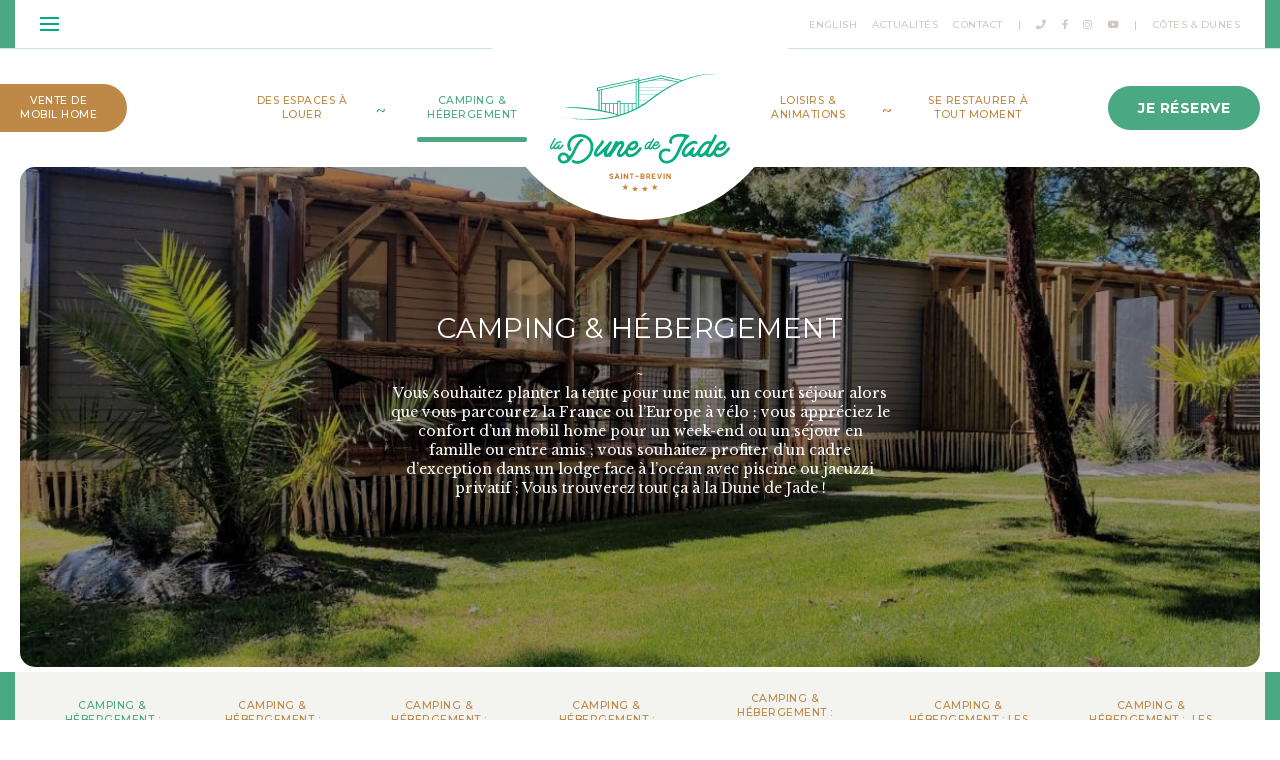

--- FILE ---
content_type: text/html; charset=UTF-8
request_url: https://www.ladunedejade.fr/camping-hebergement/gamme-luxe/
body_size: 12321
content:

<!DOCTYPE html>
<html lang="fr-FR" class="no-js">
<head>

<!-- Global site tag (gtag.js) - Google Analytics -->
<script async src="https://www.googletagmanager.com/gtag/js?id=G-KPWBFDPHDV"></script>
<script>
  window.dataLayer = window.dataLayer || [];
  function gtag(){dataLayer.push(arguments);}
  gtag('js', new Date());

  gtag('config', 'G-KPWBFDPHDV');
</script>

	<!-- Basic Page Needs
	–––––––––––––––––––––––––––––––––––––––––––––––––– -->
	<meta charset="UTF-8">
	<title>Lodge luxe jacuzzi et piscine &#x2d; La Dune de jade</title>

	<!-- Mobile Specific Metas
	–––––––––––––––––––––––––––––––––––––––––––––––––– -->
	<meta name="viewport" content="width=device-width, initial-scale=1">
  	<meta name="format-detection" content="telephone=no"/>
	<link rel="apple-touch-icon" sizes="180x180" href="https://www.ladunedejade.fr/wp-content/themes/dune-de-jade/assets/images/apple-touch-icon.png"/>
	<link rel="icon" type="image/png" sizes="32x32" href="https://www.ladunedejade.fr/wp-content/themes/dune-de-jade/assets/images/favicon-32x32.png"/>
	<link rel="icon" type="image/png" sizes="16x16" href="https://www.ladunedejade.fr/wp-content/themes/dune-de-jade/assets/images/favicon-16x16.png"/>

	<!-- CSS
	–––––––––––––––––––––––––––––––––––––––––––––––––– -->
  	<link href="https://fonts.googleapis.com/css2?family=Libre+Baskerville:ital,wght@0,400;0,700;1,400&family=Montserrat:ital,wght@0,200;0,300;0,400;0,500;0,700;1,300;1,400;1,700&display=swap" rel="stylesheet">
	<!--
    font-family: 'Montserrat', sans-serif;
    font-family: 'Libre Baskerville', serif;
	-->
  	<link rel="stylesheet" href="https://www.ladunedejade.fr/wp-content/themes/dune-de-jade/style.css">

	<meta name="viewport" content="width=device-width, initial-scale=1">

	<!-- JavaScript
	–––––––––––––––––––––––––––––––––––––––––––––––––– -->
	<script src="https://ajax.googleapis.com/ajax/libs/jquery/1.8.3/jquery.min.js"></script>
	<script src="https://kit.fontawesome.com/9c0f0f80a5.js"></script>
	<script src="https://code.jquery.com/ui/1.12.0/jquery-ui.min.js" integrity="sha256-eGE6blurk5sHj+rmkfsGYeKyZx3M4bG+ZlFyA7Kns7E=" crossorigin="anonymous"></script>

	<!-- LightSlider
	–––––––––––––––––––––––––––––––––––––––––––––––––– -->
	<!--<link type="text/css" rel="stylesheet" href="" />                
	<script src=""></script>-->

	<!-- Slick
	–––––––––––––––––––––––––––––––––––––––––––––––––– -->
	<link rel="stylesheet" href="https://www.ladunedejade.fr/wp-content/themes/dune-de-jade/assets/slick/slick.css">
	<link rel="stylesheet" href="https://www.ladunedejade.fr/wp-content/themes/dune-de-jade/assets/slick/slick-theme.css">
	<script src="https://www.ladunedejade.fr/wp-content/themes/dune-de-jade/assets/slick/slick.js"></script>

	<link rel="alternate" hreflang="en" href="https://www.ladunedejade.fr/en/pitches-accomodation/lodges/" />
<link rel="alternate" hreflang="fr" href="https://www.ladunedejade.fr/camping-hebergement/gamme-luxe/" />
<link rel="alternate" hreflang="x-default" href="https://www.ladunedejade.fr/camping-hebergement/gamme-luxe/" />
<script id="cookieyes" type="text/javascript" src="https://cdn-cookieyes.com/client_data/8d7da2bce64097abcf39f27b/script.js"></script>
<!-- The SEO Framework : par Sybre Waaijer -->
<meta name="robots" content="max-snippet:-1,max-image-preview:standard,max-video-preview:-1" />
<meta name="description" content="Notre gamme Luxe propose des lodges grand confort avec jacuzzi et piscine privative" />
<meta property="og:locale" content="fr_FR" />
<meta property="og:type" content="website" />
<meta property="og:title" content="Lodge luxe jacuzzi et piscine" />
<meta property="og:description" content="Notre gamme Luxe propose des lodges grand confort avec jacuzzi et piscine privative" />
<meta property="og:url" content="https://www.ladunedejade.fr/camping-hebergement/gamme-luxe/" />
<meta property="og:site_name" content="La Dune de jade" />
<meta name="twitter:card" content="summary_large_image" />
<meta name="twitter:title" content="Lodge luxe jacuzzi et piscine" />
<meta name="twitter:description" content="Notre gamme Luxe propose des lodges grand confort avec jacuzzi et piscine privative" />
<link rel="canonical" href="https://www.ladunedejade.fr/camping-hebergement/gamme-luxe/" />
<script type="application/ld+json">{"@context":"https://schema.org","@type":"BreadcrumbList","itemListElement":[{"@type":"ListItem","position":1,"item":{"@id":"https://www.ladunedejade.fr/","name":"La Dune de jade"}},{"@type":"ListItem","position":2,"item":{"@id":"https://www.ladunedejade.fr/camping-hebergement/","name":"Camping &#038; h\u00e9bergement"}},{"@type":"ListItem","position":3,"item":{"@id":"https://www.ladunedejade.fr/camping-hebergement/gamme-luxe/","name":"Lodge luxe jacuzzi et piscine"}}]}</script>
<!-- / The SEO Framework : par Sybre Waaijer | 6.09ms meta | 0.42ms boot -->

<script type="text/javascript">
window._wpemojiSettings = {"baseUrl":"https:\/\/s.w.org\/images\/core\/emoji\/14.0.0\/72x72\/","ext":".png","svgUrl":"https:\/\/s.w.org\/images\/core\/emoji\/14.0.0\/svg\/","svgExt":".svg","source":{"concatemoji":"https:\/\/www.ladunedejade.fr\/wp-includes\/js\/wp-emoji-release.min.js?ver=6.2.8"}};
/*! This file is auto-generated */
!function(e,a,t){var n,r,o,i=a.createElement("canvas"),p=i.getContext&&i.getContext("2d");function s(e,t){p.clearRect(0,0,i.width,i.height),p.fillText(e,0,0);e=i.toDataURL();return p.clearRect(0,0,i.width,i.height),p.fillText(t,0,0),e===i.toDataURL()}function c(e){var t=a.createElement("script");t.src=e,t.defer=t.type="text/javascript",a.getElementsByTagName("head")[0].appendChild(t)}for(o=Array("flag","emoji"),t.supports={everything:!0,everythingExceptFlag:!0},r=0;r<o.length;r++)t.supports[o[r]]=function(e){if(p&&p.fillText)switch(p.textBaseline="top",p.font="600 32px Arial",e){case"flag":return s("\ud83c\udff3\ufe0f\u200d\u26a7\ufe0f","\ud83c\udff3\ufe0f\u200b\u26a7\ufe0f")?!1:!s("\ud83c\uddfa\ud83c\uddf3","\ud83c\uddfa\u200b\ud83c\uddf3")&&!s("\ud83c\udff4\udb40\udc67\udb40\udc62\udb40\udc65\udb40\udc6e\udb40\udc67\udb40\udc7f","\ud83c\udff4\u200b\udb40\udc67\u200b\udb40\udc62\u200b\udb40\udc65\u200b\udb40\udc6e\u200b\udb40\udc67\u200b\udb40\udc7f");case"emoji":return!s("\ud83e\udef1\ud83c\udffb\u200d\ud83e\udef2\ud83c\udfff","\ud83e\udef1\ud83c\udffb\u200b\ud83e\udef2\ud83c\udfff")}return!1}(o[r]),t.supports.everything=t.supports.everything&&t.supports[o[r]],"flag"!==o[r]&&(t.supports.everythingExceptFlag=t.supports.everythingExceptFlag&&t.supports[o[r]]);t.supports.everythingExceptFlag=t.supports.everythingExceptFlag&&!t.supports.flag,t.DOMReady=!1,t.readyCallback=function(){t.DOMReady=!0},t.supports.everything||(n=function(){t.readyCallback()},a.addEventListener?(a.addEventListener("DOMContentLoaded",n,!1),e.addEventListener("load",n,!1)):(e.attachEvent("onload",n),a.attachEvent("onreadystatechange",function(){"complete"===a.readyState&&t.readyCallback()})),(e=t.source||{}).concatemoji?c(e.concatemoji):e.wpemoji&&e.twemoji&&(c(e.twemoji),c(e.wpemoji)))}(window,document,window._wpemojiSettings);
</script>
<style type="text/css">
img.wp-smiley,
img.emoji {
	display: inline !important;
	border: none !important;
	box-shadow: none !important;
	height: 1em !important;
	width: 1em !important;
	margin: 0 0.07em !important;
	vertical-align: -0.1em !important;
	background: none !important;
	padding: 0 !important;
}
</style>
	<link rel='stylesheet' id='wp-block-library-css' href='https://www.ladunedejade.fr/wp-includes/css/dist/block-library/style.min.css?ver=6.2.8' type='text/css' media='all' />
<link rel='stylesheet' id='classic-theme-styles-css' href='https://www.ladunedejade.fr/wp-includes/css/classic-themes.min.css?ver=6.2.8' type='text/css' media='all' />
<style id='global-styles-inline-css' type='text/css'>
body{--wp--preset--color--black: #000000;--wp--preset--color--cyan-bluish-gray: #abb8c3;--wp--preset--color--white: #ffffff;--wp--preset--color--pale-pink: #f78da7;--wp--preset--color--vivid-red: #cf2e2e;--wp--preset--color--luminous-vivid-orange: #ff6900;--wp--preset--color--luminous-vivid-amber: #fcb900;--wp--preset--color--light-green-cyan: #7bdcb5;--wp--preset--color--vivid-green-cyan: #00d084;--wp--preset--color--pale-cyan-blue: #8ed1fc;--wp--preset--color--vivid-cyan-blue: #0693e3;--wp--preset--color--vivid-purple: #9b51e0;--wp--preset--gradient--vivid-cyan-blue-to-vivid-purple: linear-gradient(135deg,rgba(6,147,227,1) 0%,rgb(155,81,224) 100%);--wp--preset--gradient--light-green-cyan-to-vivid-green-cyan: linear-gradient(135deg,rgb(122,220,180) 0%,rgb(0,208,130) 100%);--wp--preset--gradient--luminous-vivid-amber-to-luminous-vivid-orange: linear-gradient(135deg,rgba(252,185,0,1) 0%,rgba(255,105,0,1) 100%);--wp--preset--gradient--luminous-vivid-orange-to-vivid-red: linear-gradient(135deg,rgba(255,105,0,1) 0%,rgb(207,46,46) 100%);--wp--preset--gradient--very-light-gray-to-cyan-bluish-gray: linear-gradient(135deg,rgb(238,238,238) 0%,rgb(169,184,195) 100%);--wp--preset--gradient--cool-to-warm-spectrum: linear-gradient(135deg,rgb(74,234,220) 0%,rgb(151,120,209) 20%,rgb(207,42,186) 40%,rgb(238,44,130) 60%,rgb(251,105,98) 80%,rgb(254,248,76) 100%);--wp--preset--gradient--blush-light-purple: linear-gradient(135deg,rgb(255,206,236) 0%,rgb(152,150,240) 100%);--wp--preset--gradient--blush-bordeaux: linear-gradient(135deg,rgb(254,205,165) 0%,rgb(254,45,45) 50%,rgb(107,0,62) 100%);--wp--preset--gradient--luminous-dusk: linear-gradient(135deg,rgb(255,203,112) 0%,rgb(199,81,192) 50%,rgb(65,88,208) 100%);--wp--preset--gradient--pale-ocean: linear-gradient(135deg,rgb(255,245,203) 0%,rgb(182,227,212) 50%,rgb(51,167,181) 100%);--wp--preset--gradient--electric-grass: linear-gradient(135deg,rgb(202,248,128) 0%,rgb(113,206,126) 100%);--wp--preset--gradient--midnight: linear-gradient(135deg,rgb(2,3,129) 0%,rgb(40,116,252) 100%);--wp--preset--duotone--dark-grayscale: url('#wp-duotone-dark-grayscale');--wp--preset--duotone--grayscale: url('#wp-duotone-grayscale');--wp--preset--duotone--purple-yellow: url('#wp-duotone-purple-yellow');--wp--preset--duotone--blue-red: url('#wp-duotone-blue-red');--wp--preset--duotone--midnight: url('#wp-duotone-midnight');--wp--preset--duotone--magenta-yellow: url('#wp-duotone-magenta-yellow');--wp--preset--duotone--purple-green: url('#wp-duotone-purple-green');--wp--preset--duotone--blue-orange: url('#wp-duotone-blue-orange');--wp--preset--font-size--small: 13px;--wp--preset--font-size--medium: 20px;--wp--preset--font-size--large: 36px;--wp--preset--font-size--x-large: 42px;--wp--preset--spacing--20: 0.44rem;--wp--preset--spacing--30: 0.67rem;--wp--preset--spacing--40: 1rem;--wp--preset--spacing--50: 1.5rem;--wp--preset--spacing--60: 2.25rem;--wp--preset--spacing--70: 3.38rem;--wp--preset--spacing--80: 5.06rem;--wp--preset--shadow--natural: 6px 6px 9px rgba(0, 0, 0, 0.2);--wp--preset--shadow--deep: 12px 12px 50px rgba(0, 0, 0, 0.4);--wp--preset--shadow--sharp: 6px 6px 0px rgba(0, 0, 0, 0.2);--wp--preset--shadow--outlined: 6px 6px 0px -3px rgba(255, 255, 255, 1), 6px 6px rgba(0, 0, 0, 1);--wp--preset--shadow--crisp: 6px 6px 0px rgba(0, 0, 0, 1);}:where(.is-layout-flex){gap: 0.5em;}body .is-layout-flow > .alignleft{float: left;margin-inline-start: 0;margin-inline-end: 2em;}body .is-layout-flow > .alignright{float: right;margin-inline-start: 2em;margin-inline-end: 0;}body .is-layout-flow > .aligncenter{margin-left: auto !important;margin-right: auto !important;}body .is-layout-constrained > .alignleft{float: left;margin-inline-start: 0;margin-inline-end: 2em;}body .is-layout-constrained > .alignright{float: right;margin-inline-start: 2em;margin-inline-end: 0;}body .is-layout-constrained > .aligncenter{margin-left: auto !important;margin-right: auto !important;}body .is-layout-constrained > :where(:not(.alignleft):not(.alignright):not(.alignfull)){max-width: var(--wp--style--global--content-size);margin-left: auto !important;margin-right: auto !important;}body .is-layout-constrained > .alignwide{max-width: var(--wp--style--global--wide-size);}body .is-layout-flex{display: flex;}body .is-layout-flex{flex-wrap: wrap;align-items: center;}body .is-layout-flex > *{margin: 0;}:where(.wp-block-columns.is-layout-flex){gap: 2em;}.has-black-color{color: var(--wp--preset--color--black) !important;}.has-cyan-bluish-gray-color{color: var(--wp--preset--color--cyan-bluish-gray) !important;}.has-white-color{color: var(--wp--preset--color--white) !important;}.has-pale-pink-color{color: var(--wp--preset--color--pale-pink) !important;}.has-vivid-red-color{color: var(--wp--preset--color--vivid-red) !important;}.has-luminous-vivid-orange-color{color: var(--wp--preset--color--luminous-vivid-orange) !important;}.has-luminous-vivid-amber-color{color: var(--wp--preset--color--luminous-vivid-amber) !important;}.has-light-green-cyan-color{color: var(--wp--preset--color--light-green-cyan) !important;}.has-vivid-green-cyan-color{color: var(--wp--preset--color--vivid-green-cyan) !important;}.has-pale-cyan-blue-color{color: var(--wp--preset--color--pale-cyan-blue) !important;}.has-vivid-cyan-blue-color{color: var(--wp--preset--color--vivid-cyan-blue) !important;}.has-vivid-purple-color{color: var(--wp--preset--color--vivid-purple) !important;}.has-black-background-color{background-color: var(--wp--preset--color--black) !important;}.has-cyan-bluish-gray-background-color{background-color: var(--wp--preset--color--cyan-bluish-gray) !important;}.has-white-background-color{background-color: var(--wp--preset--color--white) !important;}.has-pale-pink-background-color{background-color: var(--wp--preset--color--pale-pink) !important;}.has-vivid-red-background-color{background-color: var(--wp--preset--color--vivid-red) !important;}.has-luminous-vivid-orange-background-color{background-color: var(--wp--preset--color--luminous-vivid-orange) !important;}.has-luminous-vivid-amber-background-color{background-color: var(--wp--preset--color--luminous-vivid-amber) !important;}.has-light-green-cyan-background-color{background-color: var(--wp--preset--color--light-green-cyan) !important;}.has-vivid-green-cyan-background-color{background-color: var(--wp--preset--color--vivid-green-cyan) !important;}.has-pale-cyan-blue-background-color{background-color: var(--wp--preset--color--pale-cyan-blue) !important;}.has-vivid-cyan-blue-background-color{background-color: var(--wp--preset--color--vivid-cyan-blue) !important;}.has-vivid-purple-background-color{background-color: var(--wp--preset--color--vivid-purple) !important;}.has-black-border-color{border-color: var(--wp--preset--color--black) !important;}.has-cyan-bluish-gray-border-color{border-color: var(--wp--preset--color--cyan-bluish-gray) !important;}.has-white-border-color{border-color: var(--wp--preset--color--white) !important;}.has-pale-pink-border-color{border-color: var(--wp--preset--color--pale-pink) !important;}.has-vivid-red-border-color{border-color: var(--wp--preset--color--vivid-red) !important;}.has-luminous-vivid-orange-border-color{border-color: var(--wp--preset--color--luminous-vivid-orange) !important;}.has-luminous-vivid-amber-border-color{border-color: var(--wp--preset--color--luminous-vivid-amber) !important;}.has-light-green-cyan-border-color{border-color: var(--wp--preset--color--light-green-cyan) !important;}.has-vivid-green-cyan-border-color{border-color: var(--wp--preset--color--vivid-green-cyan) !important;}.has-pale-cyan-blue-border-color{border-color: var(--wp--preset--color--pale-cyan-blue) !important;}.has-vivid-cyan-blue-border-color{border-color: var(--wp--preset--color--vivid-cyan-blue) !important;}.has-vivid-purple-border-color{border-color: var(--wp--preset--color--vivid-purple) !important;}.has-vivid-cyan-blue-to-vivid-purple-gradient-background{background: var(--wp--preset--gradient--vivid-cyan-blue-to-vivid-purple) !important;}.has-light-green-cyan-to-vivid-green-cyan-gradient-background{background: var(--wp--preset--gradient--light-green-cyan-to-vivid-green-cyan) !important;}.has-luminous-vivid-amber-to-luminous-vivid-orange-gradient-background{background: var(--wp--preset--gradient--luminous-vivid-amber-to-luminous-vivid-orange) !important;}.has-luminous-vivid-orange-to-vivid-red-gradient-background{background: var(--wp--preset--gradient--luminous-vivid-orange-to-vivid-red) !important;}.has-very-light-gray-to-cyan-bluish-gray-gradient-background{background: var(--wp--preset--gradient--very-light-gray-to-cyan-bluish-gray) !important;}.has-cool-to-warm-spectrum-gradient-background{background: var(--wp--preset--gradient--cool-to-warm-spectrum) !important;}.has-blush-light-purple-gradient-background{background: var(--wp--preset--gradient--blush-light-purple) !important;}.has-blush-bordeaux-gradient-background{background: var(--wp--preset--gradient--blush-bordeaux) !important;}.has-luminous-dusk-gradient-background{background: var(--wp--preset--gradient--luminous-dusk) !important;}.has-pale-ocean-gradient-background{background: var(--wp--preset--gradient--pale-ocean) !important;}.has-electric-grass-gradient-background{background: var(--wp--preset--gradient--electric-grass) !important;}.has-midnight-gradient-background{background: var(--wp--preset--gradient--midnight) !important;}.has-small-font-size{font-size: var(--wp--preset--font-size--small) !important;}.has-medium-font-size{font-size: var(--wp--preset--font-size--medium) !important;}.has-large-font-size{font-size: var(--wp--preset--font-size--large) !important;}.has-x-large-font-size{font-size: var(--wp--preset--font-size--x-large) !important;}
.wp-block-navigation a:where(:not(.wp-element-button)){color: inherit;}
:where(.wp-block-columns.is-layout-flex){gap: 2em;}
.wp-block-pullquote{font-size: 1.5em;line-height: 1.6;}
</style>
<link rel='stylesheet' id='wpml-blocks-css' href='https://www.ladunedejade.fr/wp-content/plugins/sitepress-multilingual-cms/dist/css/blocks/styles.css?ver=4.6.3' type='text/css' media='all' />
<link rel='stylesheet' id='contact-form-7-css' href='https://www.ladunedejade.fr/wp-content/plugins/contact-form-7/includes/css/styles.css?ver=5.7.6' type='text/css' media='all' />
<link rel='stylesheet' id='menu-image-css' href='https://www.ladunedejade.fr/wp-content/plugins/menu-image/includes/css/menu-image.css?ver=3.0.8' type='text/css' media='all' />
<link rel='stylesheet' id='dashicons-css' href='https://www.ladunedejade.fr/wp-includes/css/dashicons.min.css?ver=6.2.8' type='text/css' media='all' />
<link rel='stylesheet' id='wpml-menu-item-0-css' href='//www.ladunedejade.fr/wp-content/plugins/sitepress-multilingual-cms/templates/language-switchers/menu-item/style.min.css?ver=1' type='text/css' media='all' />
<link rel='stylesheet' id='fancybox-css' href='https://www.ladunedejade.fr/wp-content/plugins/easy-fancybox/fancybox/1.5.4/jquery.fancybox.min.css?ver=6.2.8' type='text/css' media='screen' />
<script type='text/javascript' src='https://www.ladunedejade.fr/wp-includes/js/jquery/jquery.min.js?ver=3.6.4' id='jquery-core-js'></script>
<script type='text/javascript' src='https://www.ladunedejade.fr/wp-includes/js/jquery/jquery-migrate.min.js?ver=3.4.0' id='jquery-migrate-js'></script>
<script type='text/javascript' id='wpml-cookie-js-extra'>
/* <![CDATA[ */
var wpml_cookies = {"wp-wpml_current_language":{"value":"fr","expires":1,"path":"\/"}};
var wpml_cookies = {"wp-wpml_current_language":{"value":"fr","expires":1,"path":"\/"}};
/* ]]> */
</script>
<script type='text/javascript' src='https://www.ladunedejade.fr/wp-content/plugins/sitepress-multilingual-cms/res/js/cookies/language-cookie.js?ver=4.6.3' id='wpml-cookie-js'></script>
<link rel="https://api.w.org/" href="https://www.ladunedejade.fr/wp-json/" /><link rel="alternate" type="application/json" href="https://www.ladunedejade.fr/wp-json/wp/v2/pages/65" /><link rel="EditURI" type="application/rsd+xml" title="RSD" href="https://www.ladunedejade.fr/xmlrpc.php?rsd" />
<link rel="wlwmanifest" type="application/wlwmanifest+xml" href="https://www.ladunedejade.fr/wp-includes/wlwmanifest.xml" />
<link rel="alternate" type="application/json+oembed" href="https://www.ladunedejade.fr/wp-json/oembed/1.0/embed?url=https%3A%2F%2Fwww.ladunedejade.fr%2Fcamping-hebergement%2Fgamme-luxe%2F" />
<link rel="alternate" type="text/xml+oembed" href="https://www.ladunedejade.fr/wp-json/oembed/1.0/embed?url=https%3A%2F%2Fwww.ladunedejade.fr%2Fcamping-hebergement%2Fgamme-luxe%2F&#038;format=xml" />
<meta name="generator" content="WPML ver:4.6.3 stt:1,4;" />

</head>

<body class="page-template page-template-template-camping page-template-template-camping-php page page-id-65 page-child parent-pageid-9">

  <!-- Preloader -->
  <div id="preloader">
    <div id="status"><img src="https://www.ladunedejade.fr/wp-content/themes/dune-de-jade/assets/img/logo-la-dune-de-jade.svg" class="logo" alt="" /></div>
  </div>


<header>
	<div class="headerTop borderGreen">
		<div><a class="burgerButton"><img src="https://www.ladunedejade.fr/wp-content/themes/dune-de-jade/assets/img/menu.png" alt="" /></a></div>
		<div>
			<div class="menu-top-container"><ul id="menu-top" class="menu"><li id="menu-item-wpml-ls-7-en" class="menu-item wpml-ls-slot-7 wpml-ls-item wpml-ls-item-en wpml-ls-menu-item wpml-ls-first-item wpml-ls-last-item menu-item-type-wpml_ls_menu_item menu-item-object-wpml_ls_menu_item menu-item-wpml-ls-7-en"><a title="English" href="https://www.ladunedejade.fr/en/pitches-accomodation/lodges/"><span class="wpml-ls-native" lang="en">English</span></a></li>
<li id="menu-item-534" class="menu-item menu-item-type-post_type menu-item-object-page menu-item-534"><a href="https://www.ladunedejade.fr/actualites/">Actualités</a></li>
<li id="menu-item-440" class="separated menu-item menu-item-type-post_type menu-item-object-page menu-item-440"><a href="https://www.ladunedejade.fr/contact/">Contact</a></li>
<li id="menu-item-2904" class="menu-item menu-item-type-custom menu-item-object-custom menu-item-2904"><a href="tel:+33240272291"><i class="fa fa-phone"></i></a></li>
<li id="menu-item-544" class="menu-item menu-item-type-custom menu-item-object-custom menu-item-544"><a target="_blank" rel="noopener" href="https://www.facebook.com/Dunedejade.stbrevin"><i class="fab fa-facebook-f"></i></a></li>
<li id="menu-item-545" class="menu-item menu-item-type-custom menu-item-object-custom menu-item-545"><a target="_blank" rel="noopener" href="https://www.instagram.com/ladunedejade_saintbrevin/"><i class="fab fa-instagram"></i></a></li>
<li id="menu-item-546" class="separated menu-item menu-item-type-custom menu-item-object-custom menu-item-546"><a target="_blank" rel="noopener" href="https://www.youtube.com/channel/UCW6WeK9huNcOp8rI0JD9poQ"><i class="fab fa-youtube"></i></a></li>
<li id="menu-item-439" class="menu-item menu-item-type-custom menu-item-object-custom menu-item-439"><a target="_blank" rel="noopener" href="https://www.cotesetdunes.fr/">Côtes &#038; Dunes</a></li>
</ul></div>		</div>
	</div>
	<div class="headerBottom">
		<nav>
			<div class="menu-main-container"><ul id="menu-main" class="menu"><li id="menu-item-24" class="expendable menu-item menu-item-type-post_type menu-item-object-page menu-item-24"><a href="https://www.ladunedejade.fr/des-espaces-a-louer/">Des espaces à louer</a></li>
<li id="menu-item-23" class="expendable menu-item menu-item-type-post_type menu-item-object-page current-page-ancestor menu-item-23"><a href="https://www.ladunedejade.fr/camping-hebergement/">Camping &#038; hébergement</a></li>
<li id="menu-item-22" class="menu-item menu-item-type-post_type menu-item-object-page menu-item-home menu-item-22"><a href="https://www.ladunedejade.fr/" class="menu-image-title-hide menu-image-not-hovered"><span class="menu-image-title-hide menu-image-title">La Dune de Jade : Votre Destination en Bord de Mer</span><img width="227" height="149" src="https://www.ladunedejade.fr/wp-content/uploads/2020/03/logo-la-dune-de-jade.svg" class="menu-image menu-image-title-hide" alt="" decoding="async" loading="lazy" /></a></li>
<li id="menu-item-25" class="expendable menu-item menu-item-type-post_type menu-item-object-page menu-item-25"><a href="https://www.ladunedejade.fr/loisirs-animations/">Loisirs &#038; animations</a></li>
<li id="menu-item-26" class="expendable menu-item menu-item-type-post_type menu-item-object-page menu-item-26"><a href="https://www.ladunedejade.fr/se-restaurer-a-tout-moment/">Se restaurer à tout moment</a></li>
</ul></div>		</nav>
		<a href="/vente-de-mobil-home-a-saint-brevin-les-pins" class="vente">Vente de<br />mobil home</a>
		<a href="https://thelisresa.webcamp.fr/formulaire.php?camping=courance&lang=fr" target="_blank" class="reservation">Je réserve</a>
	</div>
	<div class="disc">&nbsp;</div>
	<div class="burger">
		<a class="close"><img src="https://www.ladunedejade.fr/wp-content/themes/dune-de-jade/assets/img/close.png"></a>
		<div style="text-align: center;"><a href="https://www.ladunedejade.fr"><img src="https://www.ladunedejade.fr/wp-content/themes/dune-de-jade/assets/img/logo-la-dune-de-jade-w.svg" class="logoWhite" alt="" /></a></div>
		<div class="menu-burger-container"><ul id="menu-burger" class="menu"><li id="menu-item-wpml-ls-3-en" class="menu-item wpml-ls-slot-3 wpml-ls-item wpml-ls-item-en wpml-ls-menu-item wpml-ls-first-item wpml-ls-last-item menu-item-type-wpml_ls_menu_item menu-item-object-wpml_ls_menu_item menu-item-wpml-ls-3-en"><a title="English" href="https://www.ladunedejade.fr/en/pitches-accomodation/lodges/"><span class="wpml-ls-native" lang="en">English</span></a></li>
<li id="menu-item-62" class="menu-item menu-item-type-post_type menu-item-object-page menu-item-home menu-item-62"><a href="https://www.ladunedejade.fr/">Accueil</a></li>
<li id="menu-item-61" class="menu-item menu-item-type-post_type menu-item-object-page menu-item-61"><a href="https://www.ladunedejade.fr/des-espaces-a-louer/">Des espaces à louer</a></li>
<li id="menu-item-60" class="menu-item menu-item-type-post_type menu-item-object-page current-page-ancestor menu-item-60"><a href="https://www.ladunedejade.fr/camping-hebergement/">Camping &#038; hébergement</a></li>
<li id="menu-item-59" class="menu-item menu-item-type-post_type menu-item-object-page menu-item-59"><a href="https://www.ladunedejade.fr/loisirs-animations/">Loisirs &#038; animations</a></li>
<li id="menu-item-58" class="menu-item menu-item-type-post_type menu-item-object-page menu-item-58"><a href="https://www.ladunedejade.fr/se-restaurer-a-tout-moment/">Se restaurer à tout moment</a></li>
<li id="menu-item-535" class="menu-item menu-item-type-post_type menu-item-object-page menu-item-535"><a href="https://www.ladunedejade.fr/actualites/">Actualités</a></li>
<li id="menu-item-536" class="menu-item menu-item-type-post_type menu-item-object-page menu-item-536"><a href="https://www.ladunedejade.fr/vente-de-mobil-home-a-saint-brevin-les-pins/">Vente de mobil-home</a></li>
<li id="menu-item-442" class="menu-item menu-item-type-post_type menu-item-object-page menu-item-442"><a href="https://www.ladunedejade.fr/contact/">Contact</a></li>
<li id="menu-item-2902" class="menu-item menu-item-type-custom menu-item-object-custom menu-item-2902"><a href="tel:+33240272291"><i class="fa fa-phone"></i></a></li>
<li id="menu-item-547" class="menu-item menu-item-type-custom menu-item-object-custom menu-item-547"><a target="_blank" rel="noopener" href="https://www.facebook.com/Dunedejade.stbrevin"><i class="fab fa-facebook-f"></i></a></li>
<li id="menu-item-3192" class="menu-item menu-item-type-custom menu-item-object-custom menu-item-3192"><a target="_blank" rel="noopener" href="https://www.instagram.com/ladunedejade_saintbrevin/"><i class="fab fa-instagram"></i></a></li>
<li id="menu-item-549" class="menu-item menu-item-type-custom menu-item-object-custom menu-item-549"><a target="_blank" rel="noopener" href="https://www.youtube.com/channel/UCW6WeK9huNcOp8rI0JD9poQ"><i class="fab fa-youtube"></i></a></li>
<li id="menu-item-64" class="menu-item menu-item-type-custom menu-item-object-custom menu-item-64"><a target="_blank" rel="noopener" href="https://www.cotesetdunes.fr/">Côtes &#038; Dunes</a></li>
</ul></div>	</div>
</header>

	<section class="margin5">
		<div class="container mast mastInside" style="background-image: linear-gradient(rgba(0,0,0,0.4),rgba(0,0,0,0.4)), url(https://www.ladunedejade.fr/wp-content/uploads/2020/11/la-dune-de-jade-camping-hebergement.jpg);">
			<div><h1>Camping &#038; hébergement</h1></div>
				
							<div class="sep">~</div>
				<div><p><p>Vous souhaitez planter la tente pour une nuit, un court séjour alors que vous parcourez la France ou l’Europe à vélo ; vous appréciez le confort d’un mobil home pour un week-end ou un séjour en famille ou entre amis ; vous souhaitez profiter d’un cadre d’exception dans un lodge face à l’océan avec piscine ou jacuzzi privatif ; Vous trouverez tout ça à la Dune de Jade !</p>
</p></div>
				
		</div>
	</section>


	<section>
		<div class="container" style="padding: 0px;">
			<thr-search-engine>
			</thr-search-engine>
		</div>
	</section>

	<section>
		<div class="borderGreen greyed" style="border-bottom: 1px solid #d2e3d9;">

			<ul id="menu-camping" class="sub"><li id="menu-item-79" class="menu-item menu-item-type-post_type menu-item-object-page current-menu-item page_item page-item-65 current_page_item menu-item-79"><a href="https://www.ladunedejade.fr/camping-hebergement/gamme-luxe/" aria-current="page">Camping &#038; hébergement : gamme luxe</a></li>
<li id="menu-item-78" class="menu-item menu-item-type-post_type menu-item-object-page menu-item-78"><a href="https://www.ladunedejade.fr/camping-hebergement/gamme-insolite/">Camping &amp; hébergement : gamme insolite</a></li>
<li id="menu-item-77" class="menu-item menu-item-type-post_type menu-item-object-page menu-item-77"><a href="https://www.ladunedejade.fr/camping-hebergement/gamme-confort/">Camping &amp; hébergement : gamme confort</a></li>
<li id="menu-item-131" class="menu-item menu-item-type-post_type menu-item-object-page menu-item-131"><a href="https://www.ladunedejade.fr/camping-hebergement/gamme-premium/">Camping &#038; hébergement : gamme Premium</a></li>
<li id="menu-item-76" class="menu-item menu-item-type-post_type menu-item-object-page menu-item-76"><a href="https://www.ladunedejade.fr/camping-hebergement/emplacements-camping/">Camping &#038; hébergement : emplacements camping</a></li>
<li id="menu-item-75" class="menu-item menu-item-type-post_type menu-item-object-page menu-item-75"><a href="https://www.ladunedejade.fr/camping-hebergement/infos-pratiques/">Camping &amp; hébergement : les infos pratiques</a></li>
<li id="menu-item-571" class="menu-item menu-item-type-post_type menu-item-object-page menu-item-571"><a href="https://www.ladunedejade.fr/camping-hebergement/avis/">Camping &amp; hébergement :  les avis de nos clients</a></li>
</ul>
		</div>
	</section>


	<section >

		<div class="container">

			<div class="coreFlex ">

				<div class="coreFlexImg" style="overflow:hidden; position: relative;">
					<div>

												<ul class="slides">
														?>
							<li style="background-image: url(https://www.ladunedejade.fr/wp-content/uploads/2021/10/Lodge-3ch-piscine-51.jpg); background-size: cover; background-position: 50% 50%;" alt=""><a href="https://www.ladunedejade.fr/wp-content/uploads/2021/10/Lodge-3ch-piscine-51.jpg" rel="slides-1"><img src="https://www.ladunedejade.fr/wp-content/themes/dune-de-jade/assets/img/placeholder.png"></a></li>
													</ul>
						
					</div>
				</div>

				<div class="dataSheet">

					<h1>Gamme Luxe</h1>

					<div class="sep" style="font-size: 2.5em; font-family: 'Montserrat', sans-serif; font-weight: 400; margin: 0px 0px 10px 0px; color: #be8847; text-align: center;">~</div>
											<div class="dataSheet-text">
						<p>Découvrez nos Lodges de Luxe avec vue sur l’Océan, l’estuaire de la Loire ou donnant sur le petit bois. Disposant chacun d’une piscine ou d’un jacuzzi privatif en terrasse, vous pourrez apprécier le confort d’un grand espace de vie et d’une suite parentale. La terrasse couverte XXL vous permettra de profiter notamment de couchers de soleils magiques dans un environnement naturel préservé.</p>
<p>Toute l’année, de nombreuses promenades et randonnées sont possibles au départ de votre lodge, à pied ou à vélo et vous apprécierez la proximité des deux centres-villes de Saint Brévin-les-Pins et l’Océan avec leurs commerces, leurs restaurants et les marchés les jeudi, samedi et dimanche.</p>
					</div>
					 

					<div class="coreLinks">
					
					
					</div>

				</div>

			</div>

		</div>

	</section>

	

	<section class="borderGreen greyed">

		<div class="container">

			<div class="coreFlex reverseOnBig">

				<div class="coreFlexImg" style="overflow:hidden; position: relative;">
					<div>

												<ul class="slides">
														?>
							<li style="background-image: url(https://www.ladunedejade.fr/wp-content/uploads/2025/03/IMG_20250314_132635-scaled.jpg); background-size: cover; background-position: 50% 50%;" alt=""><a href="https://www.ladunedejade.fr/wp-content/uploads/2025/03/IMG_20250314_132635-scaled.jpg" rel="slides-2"><img src="https://www.ladunedejade.fr/wp-content/themes/dune-de-jade/assets/img/placeholder.png"></a></li>
														?>
							<li style="background-image: url(https://www.ladunedejade.fr/wp-content/uploads/2021/10/Premium-1-chambre-12-Copie-Copie.jpg); background-size: cover; background-position: 50% 50%;" alt=""><a href="https://www.ladunedejade.fr/wp-content/uploads/2021/10/Premium-1-chambre-12-Copie-Copie.jpg" rel="slides-2"><img src="https://www.ladunedejade.fr/wp-content/themes/dune-de-jade/assets/img/placeholder.png"></a></li>
														?>
							<li style="background-image: url(https://www.ladunedejade.fr/wp-content/uploads/2025/03/IMG_20250314_133102-scaled.jpg); background-size: cover; background-position: 50% 50%;" alt=""><a href="https://www.ladunedejade.fr/wp-content/uploads/2025/03/IMG_20250314_133102-scaled.jpg" rel="slides-2"><img src="https://www.ladunedejade.fr/wp-content/themes/dune-de-jade/assets/img/placeholder.png"></a></li>
														?>
							<li style="background-image: url(https://www.ladunedejade.fr/wp-content/uploads/2025/03/IMG_20250314_133308-scaled.jpg); background-size: cover; background-position: 50% 50%;" alt=""><a href="https://www.ladunedejade.fr/wp-content/uploads/2025/03/IMG_20250314_133308-scaled.jpg" rel="slides-2"><img src="https://www.ladunedejade.fr/wp-content/themes/dune-de-jade/assets/img/placeholder.png"></a></li>
														?>
							<li style="background-image: url(https://www.ladunedejade.fr/wp-content/uploads/2025/03/IMG_20250314_133535-scaled.jpg); background-size: cover; background-position: 50% 50%;" alt=""><a href="https://www.ladunedejade.fr/wp-content/uploads/2025/03/IMG_20250314_133535-scaled.jpg" rel="slides-2"><img src="https://www.ladunedejade.fr/wp-content/themes/dune-de-jade/assets/img/placeholder.png"></a></li>
													</ul>
						
					</div>
				</div>

				<div class="dataSheet">

					<h1>Lodge 2 personnes avec jacuzzi</h1>

					<div class="sep" style="font-size: 2.5em; font-family: 'Montserrat', sans-serif; font-weight: 400; margin: 0px 0px 10px 0px; color: #be8847; text-align: center;">~</div>
											<div class="dataSheet-text">
						<ul>
<li>2 personnes &#8211; 1 chambre</li>
<li>Superficie 21 m²</li>
<li>Télévision</li>
<li>Jacuzzi privatif 35°</li>
<li>Vue lagon et Océan ou vue Estuaire de la Loire</li>
<li>WIFI gratuit</li>
</ul>
<ul>
<li>Cuisine équipée d’une plaque de cuisson 2 feux, réfrigérateur table top, micro-ondes, cafetière, grille pain, bouilloire, presse-agrumes, ustensiles et vaisselle pour 2 personnes. Aspirateur balai.</li>
<li>Table à manger, banquette et fauteuil, tables basses.</li>
<li>Une suite parentale avec un lit 160 x 200, vaste salle d’eau avec douche XXL 120&#215;80.</li>
<li>Une terrasse en bois couverte et fermée avec jacuzzi privatif (180 x 180cm) chauffé à 35°.</li>
<li>L&rsquo;accès à l&rsquo;hébergement se fait par un sentier piéton et un escalier.</li>
</ul>
					</div>
					 

					<div class="coreLinks">
																	<div><a href="https://www.ladunedejade.fr/wp-content/uploads/2020/11/plan-premium-1-chambre.jpg" class="button">Plan</a></div>
											
											<div class="reservationLayer"><div id="Lodge2personnesavecjacuzzi"><thr-simpleblock categories="[28]" one-mode="1" search-type="1" show-picture="true"></thr-simpleblock></div></div>
						<div><a href="#Lodge2personnesavecjacuzzi" class="buttonGreen fancybox fancybox-inline">Je réserve</a></div>
					
					</div>

				</div>

			</div>

		</div>

	</section>

	

	<section >

		<div class="container">

			<div class="coreFlex ">

				<div class="coreFlexImg" style="overflow:hidden; position: relative;">
					<div>

												<ul class="slides">
														?>
							<li style="background-image: url(https://www.ladunedejade.fr/wp-content/uploads/2024/02/Lodge-6-personnes-jacuzzi-17.jpg); background-size: cover; background-position: 50% 50%;" alt=""><a href="https://www.ladunedejade.fr/wp-content/uploads/2024/02/Lodge-6-personnes-jacuzzi-17.jpg" rel="slides-3"><img src="https://www.ladunedejade.fr/wp-content/themes/dune-de-jade/assets/img/placeholder.png"></a></li>
														?>
							<li style="background-image: url(https://www.ladunedejade.fr/wp-content/uploads/2021/10/21-08-26-10h27-_DG_7989-scaled.jpg); background-size: cover; background-position: 50% 50%;" alt=""><a href="https://www.ladunedejade.fr/wp-content/uploads/2021/10/21-08-26-10h27-_DG_7989-scaled.jpg" rel="slides-3"><img src="https://www.ladunedejade.fr/wp-content/themes/dune-de-jade/assets/img/placeholder.png"></a></li>
														?>
							<li style="background-image: url(https://www.ladunedejade.fr/wp-content/uploads/2022/10/Lodge-6-personnes-jacuzzi-23.jpg); background-size: cover; background-position: 50% 50%;" alt=""><a href="https://www.ladunedejade.fr/wp-content/uploads/2022/10/Lodge-6-personnes-jacuzzi-23.jpg" rel="slides-3"><img src="https://www.ladunedejade.fr/wp-content/themes/dune-de-jade/assets/img/placeholder.png"></a></li>
														?>
							<li style="background-image: url(https://www.ladunedejade.fr/wp-content/uploads/2020/11/premium-3-chambres-2.jpg); background-size: cover; background-position: 50% 50%;" alt=""><a href="https://www.ladunedejade.fr/wp-content/uploads/2020/11/premium-3-chambres-2.jpg" rel="slides-3"><img src="https://www.ladunedejade.fr/wp-content/themes/dune-de-jade/assets/img/placeholder.png"></a></li>
														?>
							<li style="background-image: url(https://www.ladunedejade.fr/wp-content/uploads/2020/11/premium-3-chambres-3.jpg); background-size: cover; background-position: 50% 50%;" alt=""><a href="https://www.ladunedejade.fr/wp-content/uploads/2020/11/premium-3-chambres-3.jpg" rel="slides-3"><img src="https://www.ladunedejade.fr/wp-content/themes/dune-de-jade/assets/img/placeholder.png"></a></li>
														?>
							<li style="background-image: url(https://www.ladunedejade.fr/wp-content/uploads/2021/10/Vue-mer-1.jpg); background-size: cover; background-position: 50% 50%;" alt=""><a href="https://www.ladunedejade.fr/wp-content/uploads/2021/10/Vue-mer-1.jpg" rel="slides-3"><img src="https://www.ladunedejade.fr/wp-content/themes/dune-de-jade/assets/img/placeholder.png"></a></li>
														?>
							<li style="background-image: url(https://www.ladunedejade.fr/wp-content/uploads/2021/10/Vue-mer-59.jpg); background-size: cover; background-position: 50% 50%;" alt=""><a href="https://www.ladunedejade.fr/wp-content/uploads/2021/10/Vue-mer-59.jpg" rel="slides-3"><img src="https://www.ladunedejade.fr/wp-content/themes/dune-de-jade/assets/img/placeholder.png"></a></li>
														?>
							<li style="background-image: url(https://www.ladunedejade.fr/wp-content/uploads/2020/11/premium-3-chambres-1.jpg); background-size: cover; background-position: 50% 50%;" alt=""><a href="https://www.ladunedejade.fr/wp-content/uploads/2020/11/premium-3-chambres-1.jpg" rel="slides-3"><img src="https://www.ladunedejade.fr/wp-content/themes/dune-de-jade/assets/img/placeholder.png"></a></li>
													</ul>
						
					</div>
				</div>

				<div class="dataSheet">

					<h1>Lodge 6 personnes avec Jacuzzi - 2 ou 3 chambres</h1>

					<div class="sep" style="font-size: 2.5em; font-family: 'Montserrat', sans-serif; font-weight: 400; margin: 0px 0px 10px 0px; color: #be8847; text-align: center;">~</div>
											<div class="dataSheet-text">
						<ul>
<li>6 personnes, 2 ou 3 chambres</li>
<li>Superficie 40 m²</li>
<li>2 salles de bain, télévision</li>
<li>Jacuzzi privatif 35°</li>
<li>Vue Océan ou Estuaire de la Loire</li>
<li>Wifi Gratuit</li>
</ul>
<ul>
<li>Une cuisine équipée d’une plaque de cuisson 4 feux, réfrigérateur – congélateur, lave-vaisselle, micro-ondes, cafetière, grille pain, bouilloire, presse-agrumes, ustensiles et vaisselle pour 6 personnes. Aspirateur balai.</li>
<li>Une table à manger haute avec six tabourets, une banquette et une table basse.</li>
<li>Une suite parentale avec un lit 160 x 200, une salle d&rsquo;eau avec douche XXL 120&#215;80 et wc.</li>
<li>Option 2 chambres : Une grande chambre avec un lit double 160 x 200, un lit individuel 80 x 190 et un lit gigogne 70 x 180.</li>
<li>Option 3 chambres : Une chambre avec 2 lits simples 80 x 190. Une chambre avec deux lits individuels dont un superposé 80 x 190 et 70 x 190.</li>
<li>Une deuxième salle de bain avec douche et lavabo. Les sanitaires sont séparés.</li>
<li>Des couettes et des oreillers sont fournis.</li>
<li>Une terrasse en bois privative avec un jacuzzi (180 x 180cm) chauffé à 35°, vue sur Océan ou estuaire de la Loire accompagné d&rsquo;un salon de jardin et d&rsquo;une table à manger extérieure &#8211; Ambiance détente.</li>
<li>L&rsquo;accès au lodge se fait par un sentier piéton.</li>
</ul>
					</div>
					 

					<div class="coreLinks">
																	<div><a href="https://www.ladunedejade.fr/wp-content/uploads/2025/11/Lodge-2-chambres-plan.jpeg" class="button">Plan 2 chambres</a></div>
												<div><a href="https://www.ladunedejade.fr/wp-content/uploads/2020/11/plan-premium-3-chambres.jpeg" class="button">Plan 3 chambres</a></div>
												<div><a href="https://www.ladunedejade.fr/wp-content/uploads/2022/12/lodges-seminaire-mp4.mp4" class="button">Présentation vidéo des hébergements</a></div>
											
											<div class="reservationLayer"><div id="Lodge6personnesavecJacuzzi2ou3chambres"><thr-simpleblock categories="[30]" one-mode="1" search-type="1" show-picture="true"></thr-simpleblock>
<thr-simpleblock categories="[29]" one-mode="1" search-type="1" show-picture="true"></thr-simpleblock></div></div>
						<div><a href="#Lodge6personnesavecJacuzzi2ou3chambres" class="buttonGreen fancybox fancybox-inline">Je réserve</a></div>
					
					</div>

				</div>

			</div>

		</div>

	</section>

	

	<section class="borderGreen greyed">

		<div class="container">

			<div class="coreFlex reverseOnBig">

				<div class="coreFlexImg" style="overflow:hidden; position: relative;">
					<div>

												<ul class="slides">
														?>
							<li style="background-image: url(https://www.ladunedejade.fr/wp-content/uploads/2021/10/Lodge-3ch-piscine-14-scaled.jpg); background-size: cover; background-position: 50% 50%;" alt=""><a href="https://www.ladunedejade.fr/wp-content/uploads/2021/10/Lodge-3ch-piscine-14-scaled.jpg" rel="slides-4"><img src="https://www.ladunedejade.fr/wp-content/themes/dune-de-jade/assets/img/placeholder.png"></a></li>
														?>
							<li style="background-image: url(https://www.ladunedejade.fr/wp-content/uploads/2020/11/premium-piscine-3-scaled.jpg); background-size: cover; background-position: 50% 50%;" alt=""><a href="https://www.ladunedejade.fr/wp-content/uploads/2020/11/premium-piscine-3-scaled.jpg" rel="slides-4"><img src="https://www.ladunedejade.fr/wp-content/themes/dune-de-jade/assets/img/placeholder.png"></a></li>
														?>
							<li style="background-image: url(https://www.ladunedejade.fr/wp-content/uploads/2021/10/Lodge-3ch-jacuzzi-53-scaled.jpg); background-size: cover; background-position: 50% 50%;" alt=""><a href="https://www.ladunedejade.fr/wp-content/uploads/2021/10/Lodge-3ch-jacuzzi-53-scaled.jpg" rel="slides-4"><img src="https://www.ladunedejade.fr/wp-content/themes/dune-de-jade/assets/img/placeholder.png"></a></li>
														?>
							<li style="background-image: url(https://www.ladunedejade.fr/wp-content/uploads/2021/10/Lodge-3ch-jacuzzi-50-scaled.jpg); background-size: cover; background-position: 50% 50%;" alt=""><a href="https://www.ladunedejade.fr/wp-content/uploads/2021/10/Lodge-3ch-jacuzzi-50-scaled.jpg" rel="slides-4"><img src="https://www.ladunedejade.fr/wp-content/themes/dune-de-jade/assets/img/placeholder.png"></a></li>
														?>
							<li style="background-image: url(https://www.ladunedejade.fr/wp-content/uploads/2022/11/Lodges-6-personnes-piscine-15-scaled.jpg); background-size: cover; background-position: 50% 50%;" alt=""><a href="https://www.ladunedejade.fr/wp-content/uploads/2022/11/Lodges-6-personnes-piscine-15-scaled.jpg" rel="slides-4"><img src="https://www.ladunedejade.fr/wp-content/themes/dune-de-jade/assets/img/placeholder.png"></a></li>
														?>
							<li style="background-image: url(https://www.ladunedejade.fr/wp-content/uploads/2021/10/Vue-mer-60.jpg); background-size: cover; background-position: 50% 50%;" alt=""><a href="https://www.ladunedejade.fr/wp-content/uploads/2021/10/Vue-mer-60.jpg" rel="slides-4"><img src="https://www.ladunedejade.fr/wp-content/themes/dune-de-jade/assets/img/placeholder.png"></a></li>
														?>
							<li style="background-image: url(https://www.ladunedejade.fr/wp-content/uploads/2021/10/Vue-mer-64.jpg); background-size: cover; background-position: 50% 50%;" alt=""><a href="https://www.ladunedejade.fr/wp-content/uploads/2021/10/Vue-mer-64.jpg" rel="slides-4"><img src="https://www.ladunedejade.fr/wp-content/themes/dune-de-jade/assets/img/placeholder.png"></a></li>
														?>
							<li style="background-image: url(https://www.ladunedejade.fr/wp-content/uploads/2021/10/Vue-mer-76.jpg); background-size: cover; background-position: 50% 50%;" alt=""><a href="https://www.ladunedejade.fr/wp-content/uploads/2021/10/Vue-mer-76.jpg" rel="slides-4"><img src="https://www.ladunedejade.fr/wp-content/themes/dune-de-jade/assets/img/placeholder.png"></a></li>
														?>
							<li style="background-image: url(https://www.ladunedejade.fr/wp-content/uploads/2022/11/311468938_649097853534302_7451718298604634239_n.jpg); background-size: cover; background-position: 50% 50%;" alt=""><a href="https://www.ladunedejade.fr/wp-content/uploads/2022/11/311468938_649097853534302_7451718298604634239_n.jpg" rel="slides-4"><img src="https://www.ladunedejade.fr/wp-content/themes/dune-de-jade/assets/img/placeholder.png"></a></li>
														?>
							<li style="background-image: url(https://www.ladunedejade.fr/wp-content/uploads/2022/11/Lodges-6-personnes-piscine-6.jpg); background-size: cover; background-position: 50% 50%;" alt=""><a href="https://www.ladunedejade.fr/wp-content/uploads/2022/11/Lodges-6-personnes-piscine-6.jpg" rel="slides-4"><img src="https://www.ladunedejade.fr/wp-content/themes/dune-de-jade/assets/img/placeholder.png"></a></li>
													</ul>
						
					</div>
				</div>

				<div class="dataSheet">

					<h1>Lodge avec piscine vue Océan</h1>

					<div class="sep" style="font-size: 2.5em; font-family: 'Montserrat', sans-serif; font-weight: 400; margin: 0px 0px 10px 0px; color: #be8847; text-align: center;">~</div>
											<div class="dataSheet-text">
						<ul>
<li>6 personnes, 3 chambres</li>
<li>Superficie 40 m²</li>
<li>2 salles de bain, télévision</li>
<li>Piscine privative chauffée (accessible 4/04 au 1/11)</li>
<li>Vue Océan</li>
<li>Wifi Gratuit</li>
</ul>
<ul>
<li>Une cuisine équipée d’une plaque de cuisson 4 feux, réfrigérateur – congélateur, lave-vaisselle, micro-ondes, cafetière, grille pain, bouilloire, presse-agrumes, ustensiles et vaisselle pour 6 personnes. Aspirateur balai.</li>
<li>Une table à manger haute avec six tabourets, une banquette et une table basse.</li>
<li>Une suite parentale avec un lit 160 x 200, une salle d&rsquo;eau avec douche XXL 120&#215;80 et wc.</li>
<li>Une chambre avec 2 lits simples 80 x 190.</li>
<li>Une chambre avec deux lits individuels dont un superposé 80 x 190 et 70 x 190.</li>
<li>Une deuxième salle de bain avec douche et lavabo. Les sanitaires sont séparés.</li>
<li>Des couettes et des oreillers sont fournis.</li>
<li>Une terrasse en bois privative avec une piscine (465 x 215cm &#8211; accessible 4/04 au 1/11) accompagnée d&rsquo;un salon de jardin et d&rsquo;une table à manger extérieure &#8211; Vue sur l&rsquo;Océan &#8211; Ambiance privilège.</li>
<li>L&rsquo;accès au lodge se fait par un sentier piéton.</li>
</ul>
					</div>
					 

					<div class="coreLinks">
																	<div><a href="https://www.ladunedejade.fr/wp-content/uploads/2020/11/plan-premium-piscine.jpeg" class="button">Plan</a></div>
												<div><a href="https://www.ladunedejade.fr/wp-content/uploads/2022/11/Lodges-famille-2.mp4" class="button">Vidéo lodges piscine et jacuzzi</a></div>
											
											<div class="reservationLayer"><div id="LodgeavecpiscinevueOcan"><thr-simpleblock categories="[31]" one-mode="1" search-type="1" show-picture="true"></thr-simpleblock>
<thr-simpleblock categories="[68]" one-mode="1" search-type="1" show-picture="true"></thr-simpleblock></div></div>
						<div><a href="#LodgeavecpiscinevueOcan" class="buttonGreen fancybox fancybox-inline">Je réserve</a></div>
					
					</div>

				</div>

			</div>

		</div>

	</section>

	

	<section >

		<div class="container">

			<div class="coreFlex ">

				<div class="coreFlexImg" style="overflow:hidden; position: relative;">
					<div>

												<ul class="slides">
														?>
							<li style="background-image: url(https://www.ladunedejade.fr/wp-content/uploads/2025/11/Lodge-piscine-Sirocco-2-10.jpg); background-size: cover; background-position: 50% 50%;" alt=""><a href="https://www.ladunedejade.fr/wp-content/uploads/2025/11/Lodge-piscine-Sirocco-2-10.jpg" rel="slides-5"><img src="https://www.ladunedejade.fr/wp-content/themes/dune-de-jade/assets/img/placeholder.png"></a></li>
														?>
							<li style="background-image: url(https://www.ladunedejade.fr/wp-content/uploads/2025/11/Lodge-piscine-Sirocco-2-1.jpg); background-size: cover; background-position: 50% 50%;" alt=""><a href="https://www.ladunedejade.fr/wp-content/uploads/2025/11/Lodge-piscine-Sirocco-2-1.jpg" rel="slides-5"><img src="https://www.ladunedejade.fr/wp-content/themes/dune-de-jade/assets/img/placeholder.png"></a></li>
														?>
							<li style="background-image: url(https://www.ladunedejade.fr/wp-content/uploads/2025/11/Lodge-piscine-sejour-2.jpg); background-size: cover; background-position: 50% 50%;" alt=""><a href="https://www.ladunedejade.fr/wp-content/uploads/2025/11/Lodge-piscine-sejour-2.jpg" rel="slides-5"><img src="https://www.ladunedejade.fr/wp-content/themes/dune-de-jade/assets/img/placeholder.png"></a></li>
														?>
							<li style="background-image: url(https://www.ladunedejade.fr/wp-content/uploads/2025/11/Lodge-piscine-sejour-10-scaled.jpg); background-size: cover; background-position: 50% 50%;" alt=""><a href="https://www.ladunedejade.fr/wp-content/uploads/2025/11/Lodge-piscine-sejour-10-scaled.jpg" rel="slides-5"><img src="https://www.ladunedejade.fr/wp-content/themes/dune-de-jade/assets/img/placeholder.png"></a></li>
														?>
							<li style="background-image: url(https://www.ladunedejade.fr/wp-content/uploads/2025/11/Lodge-piscine-chambre-2-scaled.jpg); background-size: cover; background-position: 50% 50%;" alt=""><a href="https://www.ladunedejade.fr/wp-content/uploads/2025/11/Lodge-piscine-chambre-2-scaled.jpg" rel="slides-5"><img src="https://www.ladunedejade.fr/wp-content/themes/dune-de-jade/assets/img/placeholder.png"></a></li>
														?>
							<li style="background-image: url(https://www.ladunedejade.fr/wp-content/uploads/2025/11/Lodge-piscine-chambre-7-scaled.jpg); background-size: cover; background-position: 50% 50%;" alt=""><a href="https://www.ladunedejade.fr/wp-content/uploads/2025/11/Lodge-piscine-chambre-7-scaled.jpg" rel="slides-5"><img src="https://www.ladunedejade.fr/wp-content/themes/dune-de-jade/assets/img/placeholder.png"></a></li>
													</ul>
						
					</div>
				</div>

				<div class="dataSheet">

					<h1>Lodge avec piscine vue Lagon</h1>

					<div class="sep" style="font-size: 2.5em; font-family: 'Montserrat', sans-serif; font-weight: 400; margin: 0px 0px 10px 0px; color: #be8847; text-align: center;">~</div>
											<div class="dataSheet-text">
						<ul>
<li>6 personnes, 3 chambres</li>
<li>Superficie 40 m²</li>
<li>2 salles de bain, télévision</li>
<li>Piscine privative chauffée (accessible 4/04 au 1/11)</li>
<li>Vue Lagon</li>
<li>Wifi Gratuit</li>
</ul>
<ul>
<li>Une cuisine équipée d’une plaque de cuisson 4 feux, réfrigérateur – congélateur, lave-vaisselle, micro-ondes, cafetière, grille pain, bouilloire, presse-agrumes, ustensiles et vaisselle pour 6 personnes. Aspirateur balai.</li>
<li>Une table à manger haute avec six tabourets, une banquette et une table basse.</li>
<li>Une suite parentale avec un lit 160 x 200, une salle d&rsquo;eau avec douche XXL 120&#215;80 et wc.</li>
<li>Une chambre avec 2 lits simples 80 x 190.</li>
<li>Une chambre avec deux lits individuels dont un superposé 80 x 190 et 70 x 190.</li>
<li>Une deuxième salle de bain avec douche et lavabo. Les sanitaires sont séparés.</li>
<li>Des couettes et des oreillers sont fournis.</li>
<li>Une terrasse en bois privative avec une piscine (465 x 215cm &#8211; accessible 4/04 au 1/11) accompagnée d&rsquo;un salon de jardin et d&rsquo;une table à manger extérieure &#8211; Vue sur le lagon &#8211; Ambiance privilège.</li>
<li>L&rsquo;accès au lodge se fait par un escalier extérieur.</li>
</ul>
					</div>
					 

					<div class="coreLinks">
																	<div><a href="https://www.ladunedejade.fr/wp-content/uploads/2020/11/plan-premium-piscine.jpeg" class="button">Plan</a></div>
											
											<div class="reservationLayer"><div id="LodgeavecpiscinevueLagon"><thr-simpleblock categories="[79]" one-mode="1" search-type="1" show-picture="true"></thr-simpleblock></div></div>
						<div><a href="#LodgeavecpiscinevueLagon" class="buttonGreen fancybox fancybox-inline">Je réserve</a></div>
					
					</div>

				</div>

			</div>

		</div>

	</section>

	

	<section class="borderGreen greyed">

		<div class="container">

			<div class="coreFlex reverseOnBig">

				<div class="coreFlexImg" style="overflow:hidden; position: relative;">
					<div>

												<ul class="slides">
														?>
							<li style="background-image: url(https://www.ladunedejade.fr/wp-content/uploads/2025/02/20230321_145344-scaled.jpg); background-size: cover; background-position: 50% 50%;" alt=""><a href="https://www.ladunedejade.fr/wp-content/uploads/2025/02/20230321_145344-scaled.jpg" rel="slides-6"><img src="https://www.ladunedejade.fr/wp-content/themes/dune-de-jade/assets/img/placeholder.png"></a></li>
														?>
							<li style="background-image: url(https://www.ladunedejade.fr/wp-content/uploads/2025/02/20240903_095644-scaled.jpg); background-size: cover; background-position: 50% 50%;" alt=""><a href="https://www.ladunedejade.fr/wp-content/uploads/2025/02/20240903_095644-scaled.jpg" rel="slides-6"><img src="https://www.ladunedejade.fr/wp-content/themes/dune-de-jade/assets/img/placeholder.png"></a></li>
														?>
							<li style="background-image: url(https://www.ladunedejade.fr/wp-content/uploads/2024/02/20230321_143101-scaled.jpg); background-size: cover; background-position: 50% 50%;" alt=""><a href="https://www.ladunedejade.fr/wp-content/uploads/2024/02/20230321_143101-scaled.jpg" rel="slides-6"><img src="https://www.ladunedejade.fr/wp-content/themes/dune-de-jade/assets/img/placeholder.png"></a></li>
														?>
							<li style="background-image: url(https://www.ladunedejade.fr/wp-content/uploads/2023/03/IMG_20230317_144752-scaled.jpg); background-size: cover; background-position: 50% 50%;" alt=""><a href="https://www.ladunedejade.fr/wp-content/uploads/2023/03/IMG_20230317_144752-scaled.jpg" rel="slides-6"><img src="https://www.ladunedejade.fr/wp-content/themes/dune-de-jade/assets/img/placeholder.png"></a></li>
														?>
							<li style="background-image: url(https://www.ladunedejade.fr/wp-content/uploads/2025/02/20230321_145458-scaled.jpg); background-size: cover; background-position: 50% 50%;" alt=""><a href="https://www.ladunedejade.fr/wp-content/uploads/2025/02/20230321_145458-scaled.jpg" rel="slides-6"><img src="https://www.ladunedejade.fr/wp-content/themes/dune-de-jade/assets/img/placeholder.png"></a></li>
														?>
							<li style="background-image: url(https://www.ladunedejade.fr/wp-content/uploads/2024/02/20230321_143546-scaled.jpg); background-size: cover; background-position: 50% 50%;" alt=""><a href="https://www.ladunedejade.fr/wp-content/uploads/2024/02/20230321_143546-scaled.jpg" rel="slides-6"><img src="https://www.ladunedejade.fr/wp-content/themes/dune-de-jade/assets/img/placeholder.png"></a></li>
														?>
							<li style="background-image: url(https://www.ladunedejade.fr/wp-content/uploads/2025/02/Sejour-paysage-4.jpg); background-size: cover; background-position: 50% 50%;" alt=""><a href="https://www.ladunedejade.fr/wp-content/uploads/2025/02/Sejour-paysage-4.jpg" rel="slides-6"><img src="https://www.ladunedejade.fr/wp-content/themes/dune-de-jade/assets/img/placeholder.png"></a></li>
														?>
							<li style="background-image: url(https://www.ladunedejade.fr/wp-content/uploads/2025/02/Cuisine-paysage.jpg); background-size: cover; background-position: 50% 50%;" alt=""><a href="https://www.ladunedejade.fr/wp-content/uploads/2025/02/Cuisine-paysage.jpg" rel="slides-6"><img src="https://www.ladunedejade.fr/wp-content/themes/dune-de-jade/assets/img/placeholder.png"></a></li>
														?>
							<li style="background-image: url(https://www.ladunedejade.fr/wp-content/uploads/2022/11/Salon-paysage-2.jpg); background-size: cover; background-position: 50% 50%;" alt=""><a href="https://www.ladunedejade.fr/wp-content/uploads/2022/11/Salon-paysage-2.jpg" rel="slides-6"><img src="https://www.ladunedejade.fr/wp-content/themes/dune-de-jade/assets/img/placeholder.png"></a></li>
														?>
							<li style="background-image: url(https://www.ladunedejade.fr/wp-content/uploads/2022/11/Grande-chambre-paysage-13.jpg); background-size: cover; background-position: 50% 50%;" alt=""><a href="https://www.ladunedejade.fr/wp-content/uploads/2022/11/Grande-chambre-paysage-13.jpg" rel="slides-6"><img src="https://www.ladunedejade.fr/wp-content/themes/dune-de-jade/assets/img/placeholder.png"></a></li>
														?>
							<li style="background-image: url(https://www.ladunedejade.fr/wp-content/uploads/2022/11/Petite-chambre-paysage-2.jpg); background-size: cover; background-position: 50% 50%;" alt=""><a href="https://www.ladunedejade.fr/wp-content/uploads/2022/11/Petite-chambre-paysage-2.jpg" rel="slides-6"><img src="https://www.ladunedejade.fr/wp-content/themes/dune-de-jade/assets/img/placeholder.png"></a></li>
														?>
							<li style="background-image: url(https://www.ladunedejade.fr/wp-content/uploads/2022/11/Salle-de-bain-paysage-3.jpg); background-size: cover; background-position: 50% 50%;" alt=""><a href="https://www.ladunedejade.fr/wp-content/uploads/2022/11/Salle-de-bain-paysage-3.jpg" rel="slides-6"><img src="https://www.ladunedejade.fr/wp-content/themes/dune-de-jade/assets/img/placeholder.png"></a></li>
													</ul>
						
					</div>
				</div>

				<div class="dataSheet">

					<h1>Lodge du petit bois avec Jacuzzi</h1>

					<div class="sep" style="font-size: 2.5em; font-family: 'Montserrat', sans-serif; font-weight: 400; margin: 0px 0px 10px 0px; color: #be8847; text-align: center;">~</div>
											<div class="dataSheet-text">
						<p>Installés en 2023, venez découvrir nos lodges du « Petit Bois »<br />
Equipés de 3 chambres, leur très grand confort et leur modernité sauront vous ravir.<br />
Les lodges du petit bois vous offrent une ouverture sur leur terrasse XXL disposant d&rsquo;un jacuzzi privatif puis l&rsquo;accès sur la forêt, un espace arboré et boisé, exclusivement piéton et réservé à ces seuls lodges. Sur cet espace commun vous disposerez d&rsquo;un hamac géant, un terrain de pétanque, un bar extérieur, un barbecue&#8230;</p>
<ul>
<li>6 personnes, 3 chambres</li>
<li>Superficie 40 m²</li>
<li>2 salles de bain, télévision</li>
<li>Jacuzzi privatif 35°</li>
<li>Vue sur le petit bois</li>
<li>Wifi Gratuit</li>
</ul>
<ul>
<li>Une cuisine équipée d’une plaque de cuisson 4 feux, réfrigérateur – congélateur, lave-vaisselle, micro-ondes, cafetière, grille pain, bouilloire, presse-agrumes, ustensiles et vaisselle pour 6 personnes. Un aspirateur balai.</li>
<li>Une table à manger avec six chaises, une banquette et une table basse.</li>
<li>Une suite parentale avec un lit 160 x 200 et une salle d&rsquo;eau avec douche et wc.</li>
<li>Une chambre avec 2 lits simples 80 x 190.</li>
<li>Une chambre avec deux lits dont un superposé 80 x 190 et 70 x 190.</li>
<li>Une deuxième salle de bain avec douche et lavabo. Les sanitaires sont séparés.</li>
<li>Des couettes et des oreillers sont fournis.</li>
<li>Une terrasse en bois privative avec un jacuzzi (180 x 180cm) chauffé à 35°, vue sur le petit bois accompagné d&rsquo;un espace détente (rocking chair, fauteuil suspendu et hamac) et d&rsquo;une table à manger extérieure &#8211; Ambiance nature.</li>
<li>L&rsquo;accès au lodge se fait par un sentier piéton.</li>
</ul>
					</div>
					 

					<div class="coreLinks">
																	<div><a href="https://www.ladunedejade.fr/wp-content/uploads/2022/11/Plan-scaled.jpg" class="button">Plan</a></div>
												<div><a href="https://www.ladunedejade.fr/wp-content/uploads/2024/02/Lodges-petit-bois.mp4" class="button">Vidéo du lodge petit bois</a></div>
											
											<div class="reservationLayer"><div id="LodgedupetitboisavecJacuzzi"><thr-simpleblock categories="[58]" one-mode="1" search-type="1" show-picture="true"></thr-simpleblock></div></div>
						<div><a href="#LodgedupetitboisavecJacuzzi" class="buttonGreen fancybox fancybox-inline">Je réserve</a></div>
					
					</div>

				</div>

			</div>

		</div>

	</section>

	

	<section class="partners-layer">
		<div class="container">

			<h1>Des partenaires pour tous vos événements</h1>

			<p>Mariage, anniversaire, enterrement de vie de jeune fille ou enterrement de vie de garçon, départ à la retraite, nous vous proposons une liste de partenaires à votre service pour assurer la réussite de votre événement ! </p>

			<div style="text-align: center;"><a href="/des-partenaires-pour-tous-vos-evenements/" class="button white">En savoir plus</a></div>

		</div>
	</section>


<footer>
	<div class="borderOrange">
		<div class="container">

			<div><img src="https://www.ladunedejade.fr/wp-content/themes/dune-de-jade/assets/img/logo-la-dune-de-jade-text.svg" alt="La Dune de Jade - Saint-Brevin ***" /></div>

			<p><span>Evènements / Location de salles / Hébergement / Restauration / Loisirs<br />~</span><br />110 av du Maréchal Foch - 44250 Saint-Brevin les Pins<br />+33 (0)2 40 27 22 91</p>

      <p>&copy; La Dune de Jade 2026 - <a href="/mentions-legales/">Mentions légales</a> - <a href="/contact/">Contact</a></p>

		</div>
	</div>
</footer>

<script src="https://www.ladunedejade.fr/wp-content/themes/dune-de-jade/assets/js/init.js"></script>

<!-- Preloader -->
<script type="text/javascript">
  //<![CDATA[
  $(window).on('load', function() { // makes sure the whole site is loaded 
    $('#status').fadeOut(); // will first fade out the loading animation 
    $('#preloader').delay(350).fadeOut('slow'); // will fade out the white DIV that covers the website. 
    $('body').delay(350).css({'overflow':'visible'});
  })
  //]]>
</script>

<script type='text/javascript' src='https://www.ladunedejade.fr/wp-content/plugins/contact-form-7/includes/swv/js/index.js?ver=5.7.6' id='swv-js'></script>
<script type='text/javascript' id='contact-form-7-js-extra'>
/* <![CDATA[ */
var wpcf7 = {"api":{"root":"https:\/\/www.ladunedejade.fr\/wp-json\/","namespace":"contact-form-7\/v1"}};
/* ]]> */
</script>
<script type='text/javascript' src='https://www.ladunedejade.fr/wp-content/plugins/contact-form-7/includes/js/index.js?ver=5.7.6' id='contact-form-7-js'></script>
<script type='text/javascript' src='https://www.ladunedejade.fr/wp-content/plugins/easy-fancybox/fancybox/1.5.4/jquery.fancybox.min.js?ver=6.2.8' id='jquery-fancybox-js'></script>
<script type='text/javascript' id='jquery-fancybox-js-after'>
var fb_timeout, fb_opts={'overlayShow':true,'hideOnOverlayClick':true,'showCloseButton':true,'margin':20,'enableEscapeButton':true,'autoScale':true };
if(typeof easy_fancybox_handler==='undefined'){
var easy_fancybox_handler=function(){
jQuery([".nolightbox","a.wp-block-fileesc_html__button","a.pin-it-button","a[href*='pinterest.com\/pin\/create']","a[href*='facebook.com\/share']","a[href*='twitter.com\/share']"].join(',')).addClass('nofancybox');
jQuery('a.fancybox-close').on('click',function(e){e.preventDefault();jQuery.fancybox.close()});
/* IMG */
var fb_IMG_select=jQuery('a[href*=".jpg" i]:not(.nofancybox,li.nofancybox>a),area[href*=".jpg" i]:not(.nofancybox),a[href*=".jpeg" i]:not(.nofancybox,li.nofancybox>a),area[href*=".jpeg" i]:not(.nofancybox),a[href*=".png" i]:not(.nofancybox,li.nofancybox>a),area[href*=".png" i]:not(.nofancybox),a[href*=".webp" i]:not(.nofancybox,li.nofancybox>a),area[href*=".webp" i]:not(.nofancybox)');
fb_IMG_select.addClass('fancybox image');
var fb_IMG_sections=jQuery('.gallery,.wp-block-gallery,.tiled-gallery,.wp-block-jetpack-tiled-gallery');
fb_IMG_sections.each(function(){jQuery(this).find(fb_IMG_select).attr('rel','gallery-'+fb_IMG_sections.index(this));});
jQuery('a.fancybox,area.fancybox,.fancybox>a').each(function(){jQuery(this).fancybox(jQuery.extend(true,{},fb_opts,{'transitionIn':'elastic','easingIn':'easeOutBack','transitionOut':'elastic','easingOut':'easeInBack','opacity':false,'hideOnContentClick':false,'titleShow':true,'titlePosition':'over','titleFromAlt':true,'showNavArrows':true,'enableKeyboardNav':true,'cyclic':false}))});
/* Inline */
jQuery('a.fancybox-inline,area.fancybox-inline,.fancybox-inline>a').each(function(){jQuery(this).fancybox(jQuery.extend(true,{},fb_opts,{'type':'inline','autoDimensions':true,'scrolling':'no','easingIn':'easeOutBack','opacity':false,'hideOnContentClick':false,'titleShow':false}))});
};};
var easy_fancybox_auto=function(){setTimeout(function(){jQuery('a#fancybox-auto,#fancybox-auto>a').first().trigger('click')},1000);};
jQuery(easy_fancybox_handler);jQuery(document).on('post-load',easy_fancybox_handler);
jQuery(easy_fancybox_auto);
</script>
<script type='text/javascript' src='https://www.ladunedejade.fr/wp-content/plugins/easy-fancybox/vendor/jquery.easing.min.js?ver=1.4.1' id='jquery-easing-js'></script>
<script type='text/javascript' src='https://www.google.com/recaptcha/api.js?render=6LdJ9BEaAAAAAAn2L5iuOEQEdXnmrFi6w4bSD6Ub&#038;ver=3.0' id='google-recaptcha-js'></script>
<script type='text/javascript' src='https://www.ladunedejade.fr/wp-includes/js/dist/vendor/wp-polyfill-inert.min.js?ver=3.1.2' id='wp-polyfill-inert-js'></script>
<script type='text/javascript' src='https://www.ladunedejade.fr/wp-includes/js/dist/vendor/regenerator-runtime.min.js?ver=0.13.11' id='regenerator-runtime-js'></script>
<script type='text/javascript' src='https://www.ladunedejade.fr/wp-includes/js/dist/vendor/wp-polyfill.min.js?ver=3.15.0' id='wp-polyfill-js'></script>
<script type='text/javascript' id='wpcf7-recaptcha-js-extra'>
/* <![CDATA[ */
var wpcf7_recaptcha = {"sitekey":"6LdJ9BEaAAAAAAn2L5iuOEQEdXnmrFi6w4bSD6Ub","actions":{"homepage":"homepage","contactform":"contactform"}};
/* ]]> */
</script>
<script type='text/javascript' src='https://www.ladunedejade.fr/wp-content/plugins/contact-form-7/modules/recaptcha/index.js?ver=5.7.6' id='wpcf7-recaptcha-js'></script>

<script>

 
   function getCookie(c_name) {
       var c_value = document.cookie,
           c_start = c_value.indexOf(" " + c_name + "=");
       if (c_start == -1) c_start = c_value.indexOf(c_name + "=");
       if (c_start == -1) {
           c_value = null;
       } else {
           c_start = c_value.indexOf("=", c_start) + 1;
           var c_end = c_value.indexOf(";", c_start);
           if (c_end == -1) {
               c_end = c_value.length;
           }
           c_value = unescape(c_value.substring(c_start, c_end));
       }
       return c_value;
   }


  (function(t,h,e,l,i,s,R,E,S,A){
      t[i]={},t[i][s]=t[i][s]||function(){
          if(1===arguments.length){return t[i].a[arguments[0]]||null}
          else{t[i].a=t[i].a||[]; t[i].a[arguments[0]] = arguments[1];}
      },
          R=h.createElement(e),E=h.getElementsByTagName(e)[0];
      R.async=1;R.src=l;E.parentNode.insertBefore(R,E)
  })(window,document,"script","//thelisresa.webcamp.fr/ilib/v4/?categories&favorites&searchengine&simpleblock","thelisresa","ilib");
  thelisresa.ilib('camping', 'courance');
  //if(getCookie('wp-wpml_current_language') == 'en') {
  if (window.location.href.indexOf("/en/") > -1) {
    thelisresa.ilib('language', 'en');
  } else {
    thelisresa.ilib('language', 'fr');
  }
</script>

</body>
</html>

--- FILE ---
content_type: text/html; charset=utf-8
request_url: https://www.google.com/recaptcha/api2/anchor?ar=1&k=6LdJ9BEaAAAAAAn2L5iuOEQEdXnmrFi6w4bSD6Ub&co=aHR0cHM6Ly93d3cubGFkdW5lZGVqYWRlLmZyOjQ0Mw..&hl=en&v=PoyoqOPhxBO7pBk68S4YbpHZ&size=invisible&anchor-ms=20000&execute-ms=30000&cb=6yj836qwzu5z
body_size: 48685
content:
<!DOCTYPE HTML><html dir="ltr" lang="en"><head><meta http-equiv="Content-Type" content="text/html; charset=UTF-8">
<meta http-equiv="X-UA-Compatible" content="IE=edge">
<title>reCAPTCHA</title>
<style type="text/css">
/* cyrillic-ext */
@font-face {
  font-family: 'Roboto';
  font-style: normal;
  font-weight: 400;
  font-stretch: 100%;
  src: url(//fonts.gstatic.com/s/roboto/v48/KFO7CnqEu92Fr1ME7kSn66aGLdTylUAMa3GUBHMdazTgWw.woff2) format('woff2');
  unicode-range: U+0460-052F, U+1C80-1C8A, U+20B4, U+2DE0-2DFF, U+A640-A69F, U+FE2E-FE2F;
}
/* cyrillic */
@font-face {
  font-family: 'Roboto';
  font-style: normal;
  font-weight: 400;
  font-stretch: 100%;
  src: url(//fonts.gstatic.com/s/roboto/v48/KFO7CnqEu92Fr1ME7kSn66aGLdTylUAMa3iUBHMdazTgWw.woff2) format('woff2');
  unicode-range: U+0301, U+0400-045F, U+0490-0491, U+04B0-04B1, U+2116;
}
/* greek-ext */
@font-face {
  font-family: 'Roboto';
  font-style: normal;
  font-weight: 400;
  font-stretch: 100%;
  src: url(//fonts.gstatic.com/s/roboto/v48/KFO7CnqEu92Fr1ME7kSn66aGLdTylUAMa3CUBHMdazTgWw.woff2) format('woff2');
  unicode-range: U+1F00-1FFF;
}
/* greek */
@font-face {
  font-family: 'Roboto';
  font-style: normal;
  font-weight: 400;
  font-stretch: 100%;
  src: url(//fonts.gstatic.com/s/roboto/v48/KFO7CnqEu92Fr1ME7kSn66aGLdTylUAMa3-UBHMdazTgWw.woff2) format('woff2');
  unicode-range: U+0370-0377, U+037A-037F, U+0384-038A, U+038C, U+038E-03A1, U+03A3-03FF;
}
/* math */
@font-face {
  font-family: 'Roboto';
  font-style: normal;
  font-weight: 400;
  font-stretch: 100%;
  src: url(//fonts.gstatic.com/s/roboto/v48/KFO7CnqEu92Fr1ME7kSn66aGLdTylUAMawCUBHMdazTgWw.woff2) format('woff2');
  unicode-range: U+0302-0303, U+0305, U+0307-0308, U+0310, U+0312, U+0315, U+031A, U+0326-0327, U+032C, U+032F-0330, U+0332-0333, U+0338, U+033A, U+0346, U+034D, U+0391-03A1, U+03A3-03A9, U+03B1-03C9, U+03D1, U+03D5-03D6, U+03F0-03F1, U+03F4-03F5, U+2016-2017, U+2034-2038, U+203C, U+2040, U+2043, U+2047, U+2050, U+2057, U+205F, U+2070-2071, U+2074-208E, U+2090-209C, U+20D0-20DC, U+20E1, U+20E5-20EF, U+2100-2112, U+2114-2115, U+2117-2121, U+2123-214F, U+2190, U+2192, U+2194-21AE, U+21B0-21E5, U+21F1-21F2, U+21F4-2211, U+2213-2214, U+2216-22FF, U+2308-230B, U+2310, U+2319, U+231C-2321, U+2336-237A, U+237C, U+2395, U+239B-23B7, U+23D0, U+23DC-23E1, U+2474-2475, U+25AF, U+25B3, U+25B7, U+25BD, U+25C1, U+25CA, U+25CC, U+25FB, U+266D-266F, U+27C0-27FF, U+2900-2AFF, U+2B0E-2B11, U+2B30-2B4C, U+2BFE, U+3030, U+FF5B, U+FF5D, U+1D400-1D7FF, U+1EE00-1EEFF;
}
/* symbols */
@font-face {
  font-family: 'Roboto';
  font-style: normal;
  font-weight: 400;
  font-stretch: 100%;
  src: url(//fonts.gstatic.com/s/roboto/v48/KFO7CnqEu92Fr1ME7kSn66aGLdTylUAMaxKUBHMdazTgWw.woff2) format('woff2');
  unicode-range: U+0001-000C, U+000E-001F, U+007F-009F, U+20DD-20E0, U+20E2-20E4, U+2150-218F, U+2190, U+2192, U+2194-2199, U+21AF, U+21E6-21F0, U+21F3, U+2218-2219, U+2299, U+22C4-22C6, U+2300-243F, U+2440-244A, U+2460-24FF, U+25A0-27BF, U+2800-28FF, U+2921-2922, U+2981, U+29BF, U+29EB, U+2B00-2BFF, U+4DC0-4DFF, U+FFF9-FFFB, U+10140-1018E, U+10190-1019C, U+101A0, U+101D0-101FD, U+102E0-102FB, U+10E60-10E7E, U+1D2C0-1D2D3, U+1D2E0-1D37F, U+1F000-1F0FF, U+1F100-1F1AD, U+1F1E6-1F1FF, U+1F30D-1F30F, U+1F315, U+1F31C, U+1F31E, U+1F320-1F32C, U+1F336, U+1F378, U+1F37D, U+1F382, U+1F393-1F39F, U+1F3A7-1F3A8, U+1F3AC-1F3AF, U+1F3C2, U+1F3C4-1F3C6, U+1F3CA-1F3CE, U+1F3D4-1F3E0, U+1F3ED, U+1F3F1-1F3F3, U+1F3F5-1F3F7, U+1F408, U+1F415, U+1F41F, U+1F426, U+1F43F, U+1F441-1F442, U+1F444, U+1F446-1F449, U+1F44C-1F44E, U+1F453, U+1F46A, U+1F47D, U+1F4A3, U+1F4B0, U+1F4B3, U+1F4B9, U+1F4BB, U+1F4BF, U+1F4C8-1F4CB, U+1F4D6, U+1F4DA, U+1F4DF, U+1F4E3-1F4E6, U+1F4EA-1F4ED, U+1F4F7, U+1F4F9-1F4FB, U+1F4FD-1F4FE, U+1F503, U+1F507-1F50B, U+1F50D, U+1F512-1F513, U+1F53E-1F54A, U+1F54F-1F5FA, U+1F610, U+1F650-1F67F, U+1F687, U+1F68D, U+1F691, U+1F694, U+1F698, U+1F6AD, U+1F6B2, U+1F6B9-1F6BA, U+1F6BC, U+1F6C6-1F6CF, U+1F6D3-1F6D7, U+1F6E0-1F6EA, U+1F6F0-1F6F3, U+1F6F7-1F6FC, U+1F700-1F7FF, U+1F800-1F80B, U+1F810-1F847, U+1F850-1F859, U+1F860-1F887, U+1F890-1F8AD, U+1F8B0-1F8BB, U+1F8C0-1F8C1, U+1F900-1F90B, U+1F93B, U+1F946, U+1F984, U+1F996, U+1F9E9, U+1FA00-1FA6F, U+1FA70-1FA7C, U+1FA80-1FA89, U+1FA8F-1FAC6, U+1FACE-1FADC, U+1FADF-1FAE9, U+1FAF0-1FAF8, U+1FB00-1FBFF;
}
/* vietnamese */
@font-face {
  font-family: 'Roboto';
  font-style: normal;
  font-weight: 400;
  font-stretch: 100%;
  src: url(//fonts.gstatic.com/s/roboto/v48/KFO7CnqEu92Fr1ME7kSn66aGLdTylUAMa3OUBHMdazTgWw.woff2) format('woff2');
  unicode-range: U+0102-0103, U+0110-0111, U+0128-0129, U+0168-0169, U+01A0-01A1, U+01AF-01B0, U+0300-0301, U+0303-0304, U+0308-0309, U+0323, U+0329, U+1EA0-1EF9, U+20AB;
}
/* latin-ext */
@font-face {
  font-family: 'Roboto';
  font-style: normal;
  font-weight: 400;
  font-stretch: 100%;
  src: url(//fonts.gstatic.com/s/roboto/v48/KFO7CnqEu92Fr1ME7kSn66aGLdTylUAMa3KUBHMdazTgWw.woff2) format('woff2');
  unicode-range: U+0100-02BA, U+02BD-02C5, U+02C7-02CC, U+02CE-02D7, U+02DD-02FF, U+0304, U+0308, U+0329, U+1D00-1DBF, U+1E00-1E9F, U+1EF2-1EFF, U+2020, U+20A0-20AB, U+20AD-20C0, U+2113, U+2C60-2C7F, U+A720-A7FF;
}
/* latin */
@font-face {
  font-family: 'Roboto';
  font-style: normal;
  font-weight: 400;
  font-stretch: 100%;
  src: url(//fonts.gstatic.com/s/roboto/v48/KFO7CnqEu92Fr1ME7kSn66aGLdTylUAMa3yUBHMdazQ.woff2) format('woff2');
  unicode-range: U+0000-00FF, U+0131, U+0152-0153, U+02BB-02BC, U+02C6, U+02DA, U+02DC, U+0304, U+0308, U+0329, U+2000-206F, U+20AC, U+2122, U+2191, U+2193, U+2212, U+2215, U+FEFF, U+FFFD;
}
/* cyrillic-ext */
@font-face {
  font-family: 'Roboto';
  font-style: normal;
  font-weight: 500;
  font-stretch: 100%;
  src: url(//fonts.gstatic.com/s/roboto/v48/KFO7CnqEu92Fr1ME7kSn66aGLdTylUAMa3GUBHMdazTgWw.woff2) format('woff2');
  unicode-range: U+0460-052F, U+1C80-1C8A, U+20B4, U+2DE0-2DFF, U+A640-A69F, U+FE2E-FE2F;
}
/* cyrillic */
@font-face {
  font-family: 'Roboto';
  font-style: normal;
  font-weight: 500;
  font-stretch: 100%;
  src: url(//fonts.gstatic.com/s/roboto/v48/KFO7CnqEu92Fr1ME7kSn66aGLdTylUAMa3iUBHMdazTgWw.woff2) format('woff2');
  unicode-range: U+0301, U+0400-045F, U+0490-0491, U+04B0-04B1, U+2116;
}
/* greek-ext */
@font-face {
  font-family: 'Roboto';
  font-style: normal;
  font-weight: 500;
  font-stretch: 100%;
  src: url(//fonts.gstatic.com/s/roboto/v48/KFO7CnqEu92Fr1ME7kSn66aGLdTylUAMa3CUBHMdazTgWw.woff2) format('woff2');
  unicode-range: U+1F00-1FFF;
}
/* greek */
@font-face {
  font-family: 'Roboto';
  font-style: normal;
  font-weight: 500;
  font-stretch: 100%;
  src: url(//fonts.gstatic.com/s/roboto/v48/KFO7CnqEu92Fr1ME7kSn66aGLdTylUAMa3-UBHMdazTgWw.woff2) format('woff2');
  unicode-range: U+0370-0377, U+037A-037F, U+0384-038A, U+038C, U+038E-03A1, U+03A3-03FF;
}
/* math */
@font-face {
  font-family: 'Roboto';
  font-style: normal;
  font-weight: 500;
  font-stretch: 100%;
  src: url(//fonts.gstatic.com/s/roboto/v48/KFO7CnqEu92Fr1ME7kSn66aGLdTylUAMawCUBHMdazTgWw.woff2) format('woff2');
  unicode-range: U+0302-0303, U+0305, U+0307-0308, U+0310, U+0312, U+0315, U+031A, U+0326-0327, U+032C, U+032F-0330, U+0332-0333, U+0338, U+033A, U+0346, U+034D, U+0391-03A1, U+03A3-03A9, U+03B1-03C9, U+03D1, U+03D5-03D6, U+03F0-03F1, U+03F4-03F5, U+2016-2017, U+2034-2038, U+203C, U+2040, U+2043, U+2047, U+2050, U+2057, U+205F, U+2070-2071, U+2074-208E, U+2090-209C, U+20D0-20DC, U+20E1, U+20E5-20EF, U+2100-2112, U+2114-2115, U+2117-2121, U+2123-214F, U+2190, U+2192, U+2194-21AE, U+21B0-21E5, U+21F1-21F2, U+21F4-2211, U+2213-2214, U+2216-22FF, U+2308-230B, U+2310, U+2319, U+231C-2321, U+2336-237A, U+237C, U+2395, U+239B-23B7, U+23D0, U+23DC-23E1, U+2474-2475, U+25AF, U+25B3, U+25B7, U+25BD, U+25C1, U+25CA, U+25CC, U+25FB, U+266D-266F, U+27C0-27FF, U+2900-2AFF, U+2B0E-2B11, U+2B30-2B4C, U+2BFE, U+3030, U+FF5B, U+FF5D, U+1D400-1D7FF, U+1EE00-1EEFF;
}
/* symbols */
@font-face {
  font-family: 'Roboto';
  font-style: normal;
  font-weight: 500;
  font-stretch: 100%;
  src: url(//fonts.gstatic.com/s/roboto/v48/KFO7CnqEu92Fr1ME7kSn66aGLdTylUAMaxKUBHMdazTgWw.woff2) format('woff2');
  unicode-range: U+0001-000C, U+000E-001F, U+007F-009F, U+20DD-20E0, U+20E2-20E4, U+2150-218F, U+2190, U+2192, U+2194-2199, U+21AF, U+21E6-21F0, U+21F3, U+2218-2219, U+2299, U+22C4-22C6, U+2300-243F, U+2440-244A, U+2460-24FF, U+25A0-27BF, U+2800-28FF, U+2921-2922, U+2981, U+29BF, U+29EB, U+2B00-2BFF, U+4DC0-4DFF, U+FFF9-FFFB, U+10140-1018E, U+10190-1019C, U+101A0, U+101D0-101FD, U+102E0-102FB, U+10E60-10E7E, U+1D2C0-1D2D3, U+1D2E0-1D37F, U+1F000-1F0FF, U+1F100-1F1AD, U+1F1E6-1F1FF, U+1F30D-1F30F, U+1F315, U+1F31C, U+1F31E, U+1F320-1F32C, U+1F336, U+1F378, U+1F37D, U+1F382, U+1F393-1F39F, U+1F3A7-1F3A8, U+1F3AC-1F3AF, U+1F3C2, U+1F3C4-1F3C6, U+1F3CA-1F3CE, U+1F3D4-1F3E0, U+1F3ED, U+1F3F1-1F3F3, U+1F3F5-1F3F7, U+1F408, U+1F415, U+1F41F, U+1F426, U+1F43F, U+1F441-1F442, U+1F444, U+1F446-1F449, U+1F44C-1F44E, U+1F453, U+1F46A, U+1F47D, U+1F4A3, U+1F4B0, U+1F4B3, U+1F4B9, U+1F4BB, U+1F4BF, U+1F4C8-1F4CB, U+1F4D6, U+1F4DA, U+1F4DF, U+1F4E3-1F4E6, U+1F4EA-1F4ED, U+1F4F7, U+1F4F9-1F4FB, U+1F4FD-1F4FE, U+1F503, U+1F507-1F50B, U+1F50D, U+1F512-1F513, U+1F53E-1F54A, U+1F54F-1F5FA, U+1F610, U+1F650-1F67F, U+1F687, U+1F68D, U+1F691, U+1F694, U+1F698, U+1F6AD, U+1F6B2, U+1F6B9-1F6BA, U+1F6BC, U+1F6C6-1F6CF, U+1F6D3-1F6D7, U+1F6E0-1F6EA, U+1F6F0-1F6F3, U+1F6F7-1F6FC, U+1F700-1F7FF, U+1F800-1F80B, U+1F810-1F847, U+1F850-1F859, U+1F860-1F887, U+1F890-1F8AD, U+1F8B0-1F8BB, U+1F8C0-1F8C1, U+1F900-1F90B, U+1F93B, U+1F946, U+1F984, U+1F996, U+1F9E9, U+1FA00-1FA6F, U+1FA70-1FA7C, U+1FA80-1FA89, U+1FA8F-1FAC6, U+1FACE-1FADC, U+1FADF-1FAE9, U+1FAF0-1FAF8, U+1FB00-1FBFF;
}
/* vietnamese */
@font-face {
  font-family: 'Roboto';
  font-style: normal;
  font-weight: 500;
  font-stretch: 100%;
  src: url(//fonts.gstatic.com/s/roboto/v48/KFO7CnqEu92Fr1ME7kSn66aGLdTylUAMa3OUBHMdazTgWw.woff2) format('woff2');
  unicode-range: U+0102-0103, U+0110-0111, U+0128-0129, U+0168-0169, U+01A0-01A1, U+01AF-01B0, U+0300-0301, U+0303-0304, U+0308-0309, U+0323, U+0329, U+1EA0-1EF9, U+20AB;
}
/* latin-ext */
@font-face {
  font-family: 'Roboto';
  font-style: normal;
  font-weight: 500;
  font-stretch: 100%;
  src: url(//fonts.gstatic.com/s/roboto/v48/KFO7CnqEu92Fr1ME7kSn66aGLdTylUAMa3KUBHMdazTgWw.woff2) format('woff2');
  unicode-range: U+0100-02BA, U+02BD-02C5, U+02C7-02CC, U+02CE-02D7, U+02DD-02FF, U+0304, U+0308, U+0329, U+1D00-1DBF, U+1E00-1E9F, U+1EF2-1EFF, U+2020, U+20A0-20AB, U+20AD-20C0, U+2113, U+2C60-2C7F, U+A720-A7FF;
}
/* latin */
@font-face {
  font-family: 'Roboto';
  font-style: normal;
  font-weight: 500;
  font-stretch: 100%;
  src: url(//fonts.gstatic.com/s/roboto/v48/KFO7CnqEu92Fr1ME7kSn66aGLdTylUAMa3yUBHMdazQ.woff2) format('woff2');
  unicode-range: U+0000-00FF, U+0131, U+0152-0153, U+02BB-02BC, U+02C6, U+02DA, U+02DC, U+0304, U+0308, U+0329, U+2000-206F, U+20AC, U+2122, U+2191, U+2193, U+2212, U+2215, U+FEFF, U+FFFD;
}
/* cyrillic-ext */
@font-face {
  font-family: 'Roboto';
  font-style: normal;
  font-weight: 900;
  font-stretch: 100%;
  src: url(//fonts.gstatic.com/s/roboto/v48/KFO7CnqEu92Fr1ME7kSn66aGLdTylUAMa3GUBHMdazTgWw.woff2) format('woff2');
  unicode-range: U+0460-052F, U+1C80-1C8A, U+20B4, U+2DE0-2DFF, U+A640-A69F, U+FE2E-FE2F;
}
/* cyrillic */
@font-face {
  font-family: 'Roboto';
  font-style: normal;
  font-weight: 900;
  font-stretch: 100%;
  src: url(//fonts.gstatic.com/s/roboto/v48/KFO7CnqEu92Fr1ME7kSn66aGLdTylUAMa3iUBHMdazTgWw.woff2) format('woff2');
  unicode-range: U+0301, U+0400-045F, U+0490-0491, U+04B0-04B1, U+2116;
}
/* greek-ext */
@font-face {
  font-family: 'Roboto';
  font-style: normal;
  font-weight: 900;
  font-stretch: 100%;
  src: url(//fonts.gstatic.com/s/roboto/v48/KFO7CnqEu92Fr1ME7kSn66aGLdTylUAMa3CUBHMdazTgWw.woff2) format('woff2');
  unicode-range: U+1F00-1FFF;
}
/* greek */
@font-face {
  font-family: 'Roboto';
  font-style: normal;
  font-weight: 900;
  font-stretch: 100%;
  src: url(//fonts.gstatic.com/s/roboto/v48/KFO7CnqEu92Fr1ME7kSn66aGLdTylUAMa3-UBHMdazTgWw.woff2) format('woff2');
  unicode-range: U+0370-0377, U+037A-037F, U+0384-038A, U+038C, U+038E-03A1, U+03A3-03FF;
}
/* math */
@font-face {
  font-family: 'Roboto';
  font-style: normal;
  font-weight: 900;
  font-stretch: 100%;
  src: url(//fonts.gstatic.com/s/roboto/v48/KFO7CnqEu92Fr1ME7kSn66aGLdTylUAMawCUBHMdazTgWw.woff2) format('woff2');
  unicode-range: U+0302-0303, U+0305, U+0307-0308, U+0310, U+0312, U+0315, U+031A, U+0326-0327, U+032C, U+032F-0330, U+0332-0333, U+0338, U+033A, U+0346, U+034D, U+0391-03A1, U+03A3-03A9, U+03B1-03C9, U+03D1, U+03D5-03D6, U+03F0-03F1, U+03F4-03F5, U+2016-2017, U+2034-2038, U+203C, U+2040, U+2043, U+2047, U+2050, U+2057, U+205F, U+2070-2071, U+2074-208E, U+2090-209C, U+20D0-20DC, U+20E1, U+20E5-20EF, U+2100-2112, U+2114-2115, U+2117-2121, U+2123-214F, U+2190, U+2192, U+2194-21AE, U+21B0-21E5, U+21F1-21F2, U+21F4-2211, U+2213-2214, U+2216-22FF, U+2308-230B, U+2310, U+2319, U+231C-2321, U+2336-237A, U+237C, U+2395, U+239B-23B7, U+23D0, U+23DC-23E1, U+2474-2475, U+25AF, U+25B3, U+25B7, U+25BD, U+25C1, U+25CA, U+25CC, U+25FB, U+266D-266F, U+27C0-27FF, U+2900-2AFF, U+2B0E-2B11, U+2B30-2B4C, U+2BFE, U+3030, U+FF5B, U+FF5D, U+1D400-1D7FF, U+1EE00-1EEFF;
}
/* symbols */
@font-face {
  font-family: 'Roboto';
  font-style: normal;
  font-weight: 900;
  font-stretch: 100%;
  src: url(//fonts.gstatic.com/s/roboto/v48/KFO7CnqEu92Fr1ME7kSn66aGLdTylUAMaxKUBHMdazTgWw.woff2) format('woff2');
  unicode-range: U+0001-000C, U+000E-001F, U+007F-009F, U+20DD-20E0, U+20E2-20E4, U+2150-218F, U+2190, U+2192, U+2194-2199, U+21AF, U+21E6-21F0, U+21F3, U+2218-2219, U+2299, U+22C4-22C6, U+2300-243F, U+2440-244A, U+2460-24FF, U+25A0-27BF, U+2800-28FF, U+2921-2922, U+2981, U+29BF, U+29EB, U+2B00-2BFF, U+4DC0-4DFF, U+FFF9-FFFB, U+10140-1018E, U+10190-1019C, U+101A0, U+101D0-101FD, U+102E0-102FB, U+10E60-10E7E, U+1D2C0-1D2D3, U+1D2E0-1D37F, U+1F000-1F0FF, U+1F100-1F1AD, U+1F1E6-1F1FF, U+1F30D-1F30F, U+1F315, U+1F31C, U+1F31E, U+1F320-1F32C, U+1F336, U+1F378, U+1F37D, U+1F382, U+1F393-1F39F, U+1F3A7-1F3A8, U+1F3AC-1F3AF, U+1F3C2, U+1F3C4-1F3C6, U+1F3CA-1F3CE, U+1F3D4-1F3E0, U+1F3ED, U+1F3F1-1F3F3, U+1F3F5-1F3F7, U+1F408, U+1F415, U+1F41F, U+1F426, U+1F43F, U+1F441-1F442, U+1F444, U+1F446-1F449, U+1F44C-1F44E, U+1F453, U+1F46A, U+1F47D, U+1F4A3, U+1F4B0, U+1F4B3, U+1F4B9, U+1F4BB, U+1F4BF, U+1F4C8-1F4CB, U+1F4D6, U+1F4DA, U+1F4DF, U+1F4E3-1F4E6, U+1F4EA-1F4ED, U+1F4F7, U+1F4F9-1F4FB, U+1F4FD-1F4FE, U+1F503, U+1F507-1F50B, U+1F50D, U+1F512-1F513, U+1F53E-1F54A, U+1F54F-1F5FA, U+1F610, U+1F650-1F67F, U+1F687, U+1F68D, U+1F691, U+1F694, U+1F698, U+1F6AD, U+1F6B2, U+1F6B9-1F6BA, U+1F6BC, U+1F6C6-1F6CF, U+1F6D3-1F6D7, U+1F6E0-1F6EA, U+1F6F0-1F6F3, U+1F6F7-1F6FC, U+1F700-1F7FF, U+1F800-1F80B, U+1F810-1F847, U+1F850-1F859, U+1F860-1F887, U+1F890-1F8AD, U+1F8B0-1F8BB, U+1F8C0-1F8C1, U+1F900-1F90B, U+1F93B, U+1F946, U+1F984, U+1F996, U+1F9E9, U+1FA00-1FA6F, U+1FA70-1FA7C, U+1FA80-1FA89, U+1FA8F-1FAC6, U+1FACE-1FADC, U+1FADF-1FAE9, U+1FAF0-1FAF8, U+1FB00-1FBFF;
}
/* vietnamese */
@font-face {
  font-family: 'Roboto';
  font-style: normal;
  font-weight: 900;
  font-stretch: 100%;
  src: url(//fonts.gstatic.com/s/roboto/v48/KFO7CnqEu92Fr1ME7kSn66aGLdTylUAMa3OUBHMdazTgWw.woff2) format('woff2');
  unicode-range: U+0102-0103, U+0110-0111, U+0128-0129, U+0168-0169, U+01A0-01A1, U+01AF-01B0, U+0300-0301, U+0303-0304, U+0308-0309, U+0323, U+0329, U+1EA0-1EF9, U+20AB;
}
/* latin-ext */
@font-face {
  font-family: 'Roboto';
  font-style: normal;
  font-weight: 900;
  font-stretch: 100%;
  src: url(//fonts.gstatic.com/s/roboto/v48/KFO7CnqEu92Fr1ME7kSn66aGLdTylUAMa3KUBHMdazTgWw.woff2) format('woff2');
  unicode-range: U+0100-02BA, U+02BD-02C5, U+02C7-02CC, U+02CE-02D7, U+02DD-02FF, U+0304, U+0308, U+0329, U+1D00-1DBF, U+1E00-1E9F, U+1EF2-1EFF, U+2020, U+20A0-20AB, U+20AD-20C0, U+2113, U+2C60-2C7F, U+A720-A7FF;
}
/* latin */
@font-face {
  font-family: 'Roboto';
  font-style: normal;
  font-weight: 900;
  font-stretch: 100%;
  src: url(//fonts.gstatic.com/s/roboto/v48/KFO7CnqEu92Fr1ME7kSn66aGLdTylUAMa3yUBHMdazQ.woff2) format('woff2');
  unicode-range: U+0000-00FF, U+0131, U+0152-0153, U+02BB-02BC, U+02C6, U+02DA, U+02DC, U+0304, U+0308, U+0329, U+2000-206F, U+20AC, U+2122, U+2191, U+2193, U+2212, U+2215, U+FEFF, U+FFFD;
}

</style>
<link rel="stylesheet" type="text/css" href="https://www.gstatic.com/recaptcha/releases/PoyoqOPhxBO7pBk68S4YbpHZ/styles__ltr.css">
<script nonce="3UjSdnJXIJ19rTtVasd02w" type="text/javascript">window['__recaptcha_api'] = 'https://www.google.com/recaptcha/api2/';</script>
<script type="text/javascript" src="https://www.gstatic.com/recaptcha/releases/PoyoqOPhxBO7pBk68S4YbpHZ/recaptcha__en.js" nonce="3UjSdnJXIJ19rTtVasd02w">
      
    </script></head>
<body><div id="rc-anchor-alert" class="rc-anchor-alert"></div>
<input type="hidden" id="recaptcha-token" value="[base64]">
<script type="text/javascript" nonce="3UjSdnJXIJ19rTtVasd02w">
      recaptcha.anchor.Main.init("[\x22ainput\x22,[\x22bgdata\x22,\x22\x22,\[base64]/[base64]/UltIKytdPWE6KGE8MjA0OD9SW0grK109YT4+NnwxOTI6KChhJjY0NTEyKT09NTUyOTYmJnErMTxoLmxlbmd0aCYmKGguY2hhckNvZGVBdChxKzEpJjY0NTEyKT09NTYzMjA/[base64]/MjU1OlI/[base64]/[base64]/[base64]/[base64]/[base64]/[base64]/[base64]/[base64]/[base64]/[base64]\x22,\[base64]\\u003d\x22,\x22dn7DrkVzw7nDmQQdwqA1K2/DqiNvw5QACAnDtT3DuGPCnnVzMlcoBsOpw5xmHMKFLzzDucOFwrDDhcOrTsOOTcKZwrfDvw7DncOMY1Acw6/[base64]/w6MlJMOVHwzDtz7CiD4iw58Pw4rDq8Ktw5vChXIgCkR+VcOcBMOvL8ORw7rDlQROwr/CiMOSZyszc8O+XsOIwpDDv8OmPCbDkcKGw5QNw44wSxvDkMKQbTrCoHJAw4zCvsKwfcKcwpDCg085w7bDkcKWI8OXMsOIwq45NGnClTkrZ3d8woDCvRcNPsKQw4DClCbDgMOmwqwqHz3Ctn/Ci8OJwpJuAn5Mwpcwdl7CuB/Cu8OjTSshwrDDvhgeb0EIfUIiSx7DgSFtw5Uxw6pNFsKIw4h4S8OvQsKtwrpfw44nXyF4w6zDuGx+w4VSKcOdw5UEwpfDg17CgjMad8O/w5xSwrJAZMKnwq/DpRLDkwTDq8Kyw7/DvV1fXTh+wqnDtxcPw7XCgRnCtEXCikMSwoxAdcKGw54/wpNRw4YkEsKcw6fChMKew6ZqSE7DuMOiPyMJK8KbWcOZKh/[base64]/[base64]/Dnj/CkzbDvsKDwqnCu8O2WMO2Z8OkbWZVw7Baw67Cv33DsMOsIsOBw4p9w6fDvQRBGRjCkDHCoy9Ewo/DqQ0WOSzDtcKyWDhaw4FWSMObHX/ChgNCH8O3w6cAw6PDk8KlRCnCjMKTwpx/JsOSUnXDuwUxwpBtw5VpPV0ww6XDtcOVw6oSOjRJIDfClcK0B8K1X8Ojw4lrLQISwo0Gw73CpkQxw4/Ct8K4LMOeUcKJKcKif17CgnFRXHzDu8OwwrNwP8OEw67DscK3cVzCkjrDo8KaFcKFwqwawpnCoMO7wqrDn8KNXcO+w7XDu0FFVsKVwqPDgsOMdn/DjlArO8OgIXBEw5LDjMOod0/DuTAJdcO+woVVQHthVD3DjsOqwrB/HcOTDXDCoH7DnsKTw5hzwr0twpjCvm3DpVcxwrrCtcK0w7p/DcKODMK1HzTDtcOBPkxIwrpLImQ6TFfCg8OlwqsmYn9bF8O1wqDCjk7CisOew6N5w58YwqnDhMORJXwqCcOlPQTDvgfDksOMw6BbD2bDtsKzQm7DusKNw6sVw41dwrVYQFHDlcOXOMK5XMK8WVZkwq/DiHwlNQnCvUJibMKOCBpSwq3Cv8KtA0/DtcKZH8Krw6fCuMKXbMOYw7QlwpfDqsOkD8Otw5fCksOPdMK+O1jCgz/[base64]/Cq3IYe05pwqHDq2TCpMKsTcO8wqIDAMKHDsOSwoHCrW5iSUgHJcKgw68vwrdhwr55w6nDtj3Ch8OAw4Asw7zCnmdWw7EndsKMG3nCoMK/w7HCgxDDlcKLwrvDpAokwoB3wqMIwoRowqotc8ODHmXDllrDtcOoPyfCh8KWwqbCucO9KSR6w4PDsz9nbC/DuEXDrW8lwoBJwqDDvMOYPB1mwrMgZsKHOhTCt1NHa8KZw6vDig/Ci8KXwo1Bc1XCq0BROnPDtXoFw5/DnUsrw5rCr8KjZ3jCucOfw5jDrSNTB38nw6t8GU7Cu2YUwqDDt8Kxw5XDllDCj8KaXUTCtg3Dhk9QSVs2w51VZMOnCsOBw7nDmxbCgnXDvQAhckIjw6Y4PcKEw7pyw7tja2tvDcOVU1bCtcOjZ30/w5bDu0/ClhDDmzLCgBlbWmdew55ow4zCm3XCnkHDnMOTwpEowpbCoV4iMA5ow5zDvk4QJGVxBjLDj8OBw5tMw68zwpgwb8K6LsKmw5Egwpk5X1/DqsO3w6lDw4fCmigRw4ciaMK9w5/DnsKOfMKeN13DuMKGw5DDtBRQUGY1w4oiF8ONRcKaWQfCiMOMw6nCiMOABsO/DlglG1AXwqTCnRg2w7/DjV7DjVMWwo3Cs8Oxw7PDmBPDvMKdGG1ZFcKNw4TDuUN1wo/[base64]/[base64]/DtcO/[base64]/Dk2YnZm08w7zDi1sfw6DDncKbbcObWcOuw7bDtcO0BVvDrcONOloMw5nCrMOIM8OdBHTDqMK/UzXCh8K9wp9lw5BCw7DDmcKrcHN3DMOEIULCtkdyBMOPLi/DsMKtw7leOBbCmEPDqXPCoU/[base64]/CujFpw4QEwpjCoMObw4JxcGbCscKSX8KAw585w4jCtsKmFsOsB3Riwr5NKEkbw6rCpEnDtjTCp8K9wrgOAiTCtcKWNcK7wrY0JiHDo8KgJ8Kcw77ChcOFQ8ODMm0PQ8OmMy4qwp/ChsKLD8OLw4YeO8OvHxAuRmcLwrh+QsK2wr/[base64]/DkkrDrsOVEMKyw7rDoTXDrgTDlsOsRgQRQcOdGcKZa0I3EC5ewqjCpHJzw7nCucK1wp0zw6PCqMKHw7RKEXMqdMOQwrfDlDtfNMOHYwkkHiYZw7U0OcKBwoLDkxhYMX5+LMOjwqIJwp8qwo7CnMOYw4gOTMO5P8O3MxTDhcO8w7J9X8K/[base64]/DpcKaEsOewqA5w6/DoMOSw5jChsKOR8K7GUUqVMKrDQ/Ds1LDncO/NMO2wpnDq8OjfycQwpjDssOlwo4Zw57CoznCiMOFw6fDusKXw5LCj8Kswp0/[base64]/ChWl1c8OOTcONZR0Xw5HCtmlGwqUmEMKCdsKoAGnDnkoyV8Ogwr7CqDjCi8OIRMOYRWw0JVZkw7EfCFzDqCEbw6fDjETCs3NOCwHDqSLDq8Ovw44Rw6HDisK/dsO4axwZesOPwoV3M0fDs8OuMcKcwojDhxZpAsKbw7QUfcOsw70+JXlDwpJcw77DinJmD8Ozw5LDqsKmMcKAw7Y9wqNMwrEjwqJWEQswwqXCksKpWyfCizwUdsOQScO5LMKmwqktKEXCnsOTw5rClcKIw57ClwDDqivDiQnDlW/CgCTDmsKOw4/DkjzCg2Ztb8KdwqPCsQHCjkTDukM0w7EVwr3DlsKXw4zDrGQMfMOEw4vDtMKvV8OJw5bDi8Kqw5XChwkOw6txwoswwqRywoPDtm5lw5J7W03DmcOFJDjDiVvDpMOSHMOXwpcDw5QYZcOlwo/[base64]/w47DnntEVG/DnCDDhkVlw7/ChQ4kSsOZIyDCtG/CqxpHbyrDhMOYw4xFasKMJ8Kqwr9qwoQMwq0cEXlWwofCncK/wo/CtzlGwpLDmXwIcz9dJ8OywqnClnTCj2sdwrTCrjkXWx4GOsOhG1/CocKGw5vDt8KHfhvDmB5qGsKxwqk5RVrChsKow4R5Llc8QMOsw4TDgzjDrcKpwoo0akbCqFQOw4ZcwpwZGsK2KR/DqUTDm8OmwqYyw6VnBQ7DmcO+emLDncOhw7vCnsKCQitFL8KEwqDCmXASK1Adwo1JXCnDgCzDnwlHQMK7w5wCw7fChH3DgHLCghbDn2fCuS/DlMKdVsKzazoFw68EHgZgw4Izw6gID8KPAwwJaB8RGjshwpzCuEbDvl3Cl8Ozw4UBwph7w5DDhMKtwppqZMOMw5zDvMOOBnnCi2jDuMOowqYMwpYfw4EqOH/CpUJ+w4s+URHClcOnPMKsBUXDq0pvNsOQwolmck8iQMOGw6rCk3gqwojDlcOcwojCmMODBTV1YsKXw7/[base64]/DncKCV8ORw4XCv8ONwpo8w5rCpcO9FGfDgUALwq/DpcOpekRjVsOaI3HDqsKmwowjw6jDj8OzwpdLwrLDgFsPw6duw6Fiw6k6WmPCp0XCiD3CjHjDh8KFcXbCsV9qf8KETR/CscOUw4w0JxxgZ0pYJcOBw4/[base64]/Ds8KkEcO7RC3DhFp/EcK1woBpNg/DrHFlw6pIw4jCu8Obwqt1eGTDgT/CoBcKw4TDlzglwr/[base64]/w6ViJMKFw6jCusODf8KfwrPCs8OxDQvDhcKFw7lgIEfCsnbDiwsaHcOWB1Ajw7nCmH/DlcOTGnLDiXV7w5VSwo3ClcKWwoPCnMKpcgTCgmDCpsKSw5bCpcOwR8Odw45Lwq3CosKHcWklFmEJUsOSw7bCnC/[base64]/DjlXDlmXDnw0hYVDDrxzCkmNaRj9ww7PDtsOhPRzDg3oKJVZrKMOpw7bDtAlVw6clwqgfw5cDw6HCqcKvZT3DtcKuwpQow4DDkk0Vw51fMXo1Z2/CjFHCulwaw6UiWMO7BDYrw6XDrcOEwrzDuGUjHsOBwrVjSVAlwojChsKzwo/DpsOLw5nCrcORw6DDp8Ofcld3wqvCsR1hBCnDp8OMJsOBwoHDkMOgw49Yw5bCisKewpbCrcKwOEvCrShVw5HChXTCimnDncOUw5EVS8OLesKHJHHDnjVMw4nCs8Kzw6Nmw73CgsK4wqbDnHcVE8OiwrTCmsKcw7A+BsO+f0rDlcO7cijCiMK7NcK/BEB6VSB7w4xhBDh8QsOyecKQw7XCt8Ktw7Y3UMORYcKuDGwOE8ORw5nCswvCjALCjl/Ds1FMM8OXS8KPw5gEw7YnwpN7YxHCmcK8fwbDg8KxbMKnw41Ww75VB8KKwoPCkcOewpfDjSLDgcKVw6zCm8KPL2fClFpqcsKJwqHCl8Kpwp54VCQ1HkHChAlGw5DChRkQwo7Ch8Ojw5rDocONwovDpxTDlcO8w4HCuV/Ci1/Dk8ORIDoKwpFFaDfClsOaw4TDrWnCmwPCp8K/OjQewpMOw41uSR4uLG8gUS8AWsKEMcOGIMKSwqLCginCscO2w7FjVBpUC1rCv0sOw5vCqcOkw4bCsFRtwqrDs3NgwpXCrl1tw58Ze8Kcw7coY8Kvw7EnHAEpw5vCp1pSIGQ1dMKqwrNISQs2DMKmTjfDlcKgJ0jCi8KvEsODOnzDv8KUw7VUMMK1w4luwq/DgHx9w6DCk3TDpmHCh8Khw6fCmhhAJMOhw4MUWTDCpcKTE0EVw4wSBcOuCxdyQsO2wqFrQ8KPw6fDvlHCo8KKwoI3w4VWE8ODw6o6Ni4LGRgCw4ESQyHDqlI9w5HDhsKlXkgFTMKdWsKTSzAIwpnCv1BTcjtXGcKzwpvDuj4qwoxJwqdjBm/ClWXCv8KmbcO8wrzDocKEwqnCn8OGawfCmsK1EC/Dh8OUw7Qfw5XDj8Ogw4F2fMOFwrtiwo8zwrvCi3cIw6xIfMKywo0tI8Kcw47Cr8OmwoUswr7DvsKUbcOFw4MNwoPCli0BA8OAw481w7rCplDCpVzDgTE/[base64]/w75SbsO5w7bDisOwOwVvwo8Xa8Kkw6BvI3sdw6hqNFXDjsKdOCrCnGd3e8OFwoTDtcOYwofDu8Kkw4FMw43Dn8K9wrdzw4vDpcKpworDpsOcHBZkw47CpMOlwpbDpRwLZw9mw7zCnsONNFHCt0zCocOwFnLCs8OlP8OFw7rCosO+w53CvsKowp5xw6M/wrRCw6zDiVbCrVjDrW3Cr8KYw53Dh3BowqlaS8KcJ8KQEMOCwqPChcKrVcKewqxpE0h5O8KbFcOUw74nwpJGLMK3w6NYeiMDwo1uB8K6w6oowoTDuBxpWBzCpsOkwq/CpMKhNjjCosO5wrUywrwmw5R/OcOnTXZdI8OZXcKuH8OSLhTCskkGw47DmlwIw450woUpw7DCo3l4MsOlwpLDo1cjw6/Cs0zCicK0DX3Dg8OlFkdiI2ABHsKvwr7DqmDDusOZw5LDvV/DhMOsSB3Dmg9Jw79Qw5Vpwp7CtsKswoYGOMKRX1PCugDCvjDCti3DhxkTw7/DjcKSJnRNw48XRcKuwr0yZMKqXVhBE8KtD8O8V8Orwr/CgWPCs1UzCsOEGhjCosKjwr3DoXY4w6piCcOdJsOAw6LCnR1yw4HCvGNYw7XCo8KKwq/DpMOmwrDCjUrClRlaw5/[base64]/ICnClxrDqMKcwq9qwqXCisOxwrvDgSbDhMKowobCqjwFwojCli7Dh8KuLQgjBzfDt8O8VyHDusKNw6dzw5DCjH9Xw59qw7HDjz/CmsOfwr/CtMOhFsKWNcODE8O0N8K3w71LYMONw4zDu39FUMKbN8OcIsKQL8ORIFjCl8K0woB5VTrDkDPCicOcw6rCjh8vwo9IwqDDjAjDnEsHwrzCvMKJw7zDqB5ww7VNScKjF8OMwrBjfsKqLn09w53CrijDtMK+w5Q8PcO4fi1+w5F1wqEdJWHDtQNBwo8hw5pSworCum/Ct1l+w7vDshgcUXzCqV9uwqbDm3jCv23CvcKgZDdew7nCrQ/[base64]/w5vCg8Khw4PDpWPDoBvDlEtSw7JNw4Vrwp7CjHdYwoXChEwoJcKDw6BPwr/DtMOAw4kIwqd/EMOzYRfDoXZvYsKdMDB/wqfCl8OveMOLHHwywqkGaMKIdsKpw6t0w43CicOYUwkBw6glwr/CvQ/CmsOfccOkGCLDpsO7wpkOwrsdw7TDpkXDrE1Sw7IINGTDvyQWAsOkwo7Dp1gzw5jCvMO5HWkCw6rCucO+w6rDtsOqSB8SwrM3wpnDrxI+TlHDszrCvMOWwoLCogRzBcK/[base64]/Dn8OCwppVUcOqAcO5wo7DhcO3wok0VlgewoZdw4PCgibCliIhQT4sGm7CscKFd8Khwr8vJcO0RMOETjFIJMODIAJYw4Jiw4M8XsKbSMOYwojDvGTCsS9UFMK2wp/[base64]/CpSRBA3rClMKMwoB5HVcZw7FXw4gIU8K/w6HCmV0yw7JCMArDlMKFw7xWw5vDn8KaQMK6ThZYJB9ueMOswq3CscOjaTJqw48lw7DDn8Kxwo0Lw7rCq357w6TDqiLCmxLCpMO9wqwLwr3Cj8KbwrEcw4PDnsOGw7PDksOrTMOwIn7DmGIQwqzDgMK2wrRkwrjDp8Olw7cnASfDrsOyw51Xwrp/wo3CglNIw6Q6wrXDlk5DwqFZNVnCn8Kyw54GH2MNwrHCrMOEGEx5acKEw5k7wp1CNSZLZsODwotYIl5MaB0zwrd1c8ODw6hSwrA+w7/CosKGw5xXGcKpCk7DrMOIw6HClMKjw4BJJcOYXMKVw6bCkQBiK8K3w63DjMKvwrIuwrXDgQY6f8KJfWIVCcOHwp8KOsOQBcOhOkXDplYBBcOrdhXDi8OcMQDCksKow5PCg8KCOcOewq/DrRnCqsKPw7vCkR/[base64]/DlsKFwpzCrMO8w7goX8OfO8ObFMK/BEnCvcK4KXhKworDmjtowqoFOH0CIUcFw73Cj8OdwqbDkcKdwpV5w60+WCYawqZlQxDClMOYw53Dg8KQwqXDvSnDsno3w57CpcOzWcOIflLDvFXDhEnCvsK5QF85S2/CmXrDoMK3woNSSyduw4XDgDtGMFjCqkzDpg0KCBnCisK8DsOYSAtrwpdrF8KRw7Q1U087RsO1w7TCvsKSEjoOw6TDvsKiMFEPX8K4I8OjSg/CvUMtwpnDscKlwpsULxXDrsKMJsKOQHHCkSHDl8KFZg9rEzfClMKlwpwEwqkNP8K8dMORwpfCn8OzQFpIwrtgbcOMBMKvw5bCpmBkLsKzwp5mQAgHKMOvw4HCmW/ClcOjw4vDkcKZw5/CicKlK8KXZzISd1PCrcO/w74LbMOew6TCl0bDg8OEw5/Cq8KPw6/[base64]/wpLDp8O9Ql5/[base64]/DqsO9worCuz/[base64]/[base64]/CtGJWwozCr8KmAMKAwpXCpcO1KSzCiULDlMKWwrrDrMK2RMOPAwzCsMK4wqbDsl/Cg8O9HVTCpMORXHYhw7UUw6HClDLDv0vCjcK6w4QoWkTCtn/CrsKraMOzCMOJacOmP3LDqSJEwqRzWcOGIixzUxpnwrXDgcOFKjLCnMO5w4fDisKXUwJgBi/DssOJG8OZHyNZN01dw4TCjhZ3w4LDnMO2PQ8ew4jCvcKAwqJNw7Vaw7nCin00w7QpN2ltw7zDvMOawoPClXjDsyltSMK8DsOBwobDh8OXw58QQiZ/T1pMasOCT8K8EMOZDFbCrMKifsK0CsOOwoXCmT7ClR8JTWgSw7PCqsOjOwzCi8KiFGbCmsKeTBvDuSvDmm3DmS/[base64]/[base64]/DqsKewrozCMOuJMODScOXw7tIw47Cl0nCq0LCgEvCniDCgR/CpcKkwpJRwqfCisO4wpwUwoRJwptswr1Qw4XCk8KsWDbCvW3CowLDnMOVVMOBa8KjJsO+ccOWIMKMGAZdelLDh8KBTMKDwrYhNkEmPcK3wrUdKMOrOsOBMcKVwpfDssOYwroCR8OUMwrCrQDDuG/DqE7CvVFlwq06RXomc8Kiw6DDi2HDgworw7TCrEvDmsOMdsKFwoNBwpjDq8K9w6kKwrjCusKKw41Sw7BDwpPDssOWw7rDgGDDtyLCrcOAXwLCiMKrDMOmwoPChnbDtsObw5VTKsO/w6kTVcKaV8KHw5FLHcKWwrPCiMOAeAbCnknDk2AowqUuXXhaCz/[base64]/DmcOZwp54w60MwoHCn0/[base64]/DucOmwqbDicK6w70WLMOde8Okw7TClsK0w7lZw4/Du8OXFE99Rxtcw5tUTnlNw5sYw7QqYHXChMOxw69iwpcAdT/[base64]/CiwLDmMKMFWViAl8RVcKRwqTDqHhLKwUtw43CuMK9GcO5w6IBMsOeOEQ9MlPCvsKOLjjClxNpSsKXw7LCnMKzTcKLB8OPDQTDrcODw4fDpxzDtHhNRMKgw7XDs8O5wqNcw5YRwobCsF/Cih5LKMO0wpbCncOVJjR/VsK+wrtKwrrDlQjDvMKNcBoLwos5w6xqYMKAVwo3YcOjWMK7w7zCmQY0wrJHw7/[base64]/CoC8nSsKLd0/DpcKCwrvCtWwIYcKyS8OqwoNRwoPDtMOCRhE/wrbCscOGw7o0LgPCr8KuwpRvw63CjsOLCsOLSCZ0woTCvcOIw5Faw4XDglHCgU9UW8Kyw7caJmp5BsKFHsKNwpDDhMK3wr7CucK/w60wwqjCisOXG8OPIMOodhHCrsOhw75gw6Auw4gEUA3Cu2vCtQt3M8OsPXDDmsKgecKcZlzCnsONAMOBe1vCpMOMdgPDrjPDrcOkHsKeER3DvsKCTkMRfnNQQMOiYiYYw4ZcQ8KAw7wfwo/ChyVJw67CqMKWw57Ct8KpDcK7LwZmPxEwVwrDjsOaFmF+DcKge3LClMK3w7TDgGY5w6XClsOoYA4Gw7Y8DsKUdsK5GG7CgMKkwo1uDG3CnsKUA8K6w7NgwojCnjTDoQTDiQNSw50kwqzDiMORwq8VNH/[base64]/SMOzMjJeJj5cH8O8wqvDljDCksO4w47DjCzCiMKKwooUI2nCpcKeUcKoL0pxw71UwrHCtsK8w5fCosKQw7V5aMOmw5w4f8ObHFhka0DCq03CphHDhcKiwoDCicKRwo/CpwFhdsOZcQ7DicKKwpJ5NU7DqkfDt03Dv8OJwpHDjMOywq1oGnfDryjCoUQ6PMKjw7zCtXbDuTjDqmVoEsO0wrICAg4zHMKKwrQTw6DClcOuw5VGwrbDlS8Bwq7CuxTCvsKswrV1Qk/CuzXCgXjCpCfDicOTwrZqwpXCsFR6CMK4TQXDqxtuFjXCvTLDiMOXw4fCu8ODwrTDoAfDmnMSWsK2wqbClMKrasKGw70xwofDucOCw7QKwpsXwrcOCMO4w6wWUsOdw7ILw58yTcKRw5ZRwprDiGVXwq3DqcKJQCjClRxzaCzCjsOEPsOYwoPDo8Kbwok7WivCp8Odw4/[base64]/[base64]/[base64]/DiBjDqFTDt8KZKMO0OiU9wo/DpyzDgALDtXZOwrFXPMOQw6rChxpEwqU5wq4xWcKowr90LjXDgDjDlcK/[base64]/CpwfDtsKDewrCqcKSc17DnMKXQCN4VMKLEMKGwqfCmcOGw67DsEEUd3DDrMKbwr5kwozDoUTCo8Kpw77DucOywp0Xw7DDpsOQbTPDi0JwFDnDqAJBw4sPJG7CpxXCpMKwZyfDocKHwpZGHi5FHMOvKsKTw4rDlMKQwqvCiFQDTWzCicO/IcKZwo9ZZ2TCmMKbwq7DnSMaci3Dj8OdcMKCwpbCtQ9OwqZMwp/DocK1dcOvw4nCjF/Cihwkw77DgDFtwrzDs8KKwpbCl8KfRcOdwp/CpErCjEnCg0xpw4PDkCrCksKUHlsBQMOnwoDDqSFiGATDm8OkTsKZwpDDmCfCocObaMKGO1NYFcO8V8O9eiIzW8OJAMK7wrfCvcKvwpvDjgtAw7R5w6LDocOTJMK0eMKFCcOYFsOnecKtw5LDvXzDknbDqnR4LMKPw4zCuMOJwqTDpsKmY8OCwofDikY7KD/CqSbDgC50DcKKw5PDsCvDsH4LFsOuwoVmwrxpfhHCrkgEE8KQwpvDmsOcw6psTsKyXsKOw7NjwpYBwqvDusKlwpUfYAjCuMKBwrMgw4AvD8OFIsOiw4rDrBcVfsOAG8Kkw73DhsOEURhtw4/[base64]/bTxsIyxhOMKfBsKrwox+WDPCm8OIPlvCisOyw4zDk8Kbw68mUsKqOcKxN8O/dEEXw5gvIDrClMKJw4onwoUHbSJiwo/DgBrDosOrw4N8wq5UQMOkOcKiwpgZw7INw43DkBTCo8OJEQ4Zw4/DpDTDmnXDkw/[base64]/ClQbCuio1AcOJMcKWwpfDsRvDgcKawoLCpsKJwq4gPRLCs8OrDWkVScKgwoITw74cwqjCuFRew6AnwpHCqjw0UUxEAXvCiMOrfsK4WicNw6ZYV8OgwqAfZMKDwpAmw6jDqlkMXsKFEGllOMOZMGHChW3CucOmTw/DsjYPwp1wWh8xw4jDsg/Cnk52LEgLw4/[base64]/Dt8Oww6jDv8Oce2PCjcKfwps7O1rCucKGwrxowrbCtlVVanHDvzzCnsOUKA/CicKgcFd6MMKoD8OcBMKcwq4Cw6nDhC9/IcOWFsOqJsObGcOnAWXCs0/CgRbDr8OKcMKJP8Krw4s8KcOXbcOfwo4Nwro9LQUdRMOFVy7Dk8KcwozDpcKJw6bCg8ObJsOSbMOuKcKROsOgwol8wrLCti7ClkFEY2nCjMKDY03DgAMDVWLDpDIcwqkeV8KEembDvghGwpl0wp/CtiDCvMOSw6ZYwqkfw45fJGnDvcKVwqt/d35YwrbCpT7Cj8OxDsOIIsOMw5jCiU1jJ1U6bSfCp3DDpArDkE3DlHY7TgwfVsOaDgPDgD7CuU/Dh8OIw7zCscOfd8KWw6EQYcOfKsOcw47CnW7Cq0scZcKtwpMhKHVnU2Y3HsOLdmTDssO/[base64]/JQrDiMOtPnFMw4HDlMO9w6TDjcOww65Ew6HCj8Opw43DnsOvF1F3w75wWMOFw5fDtB3DosO0w7c5wodpEMOsDMKWbEzDrcKQwoTDm0o7ZBU9w4UuZMK5w6PClsOZenAkw75PI8O+XkXDvcKqwoFvA8K6e1vDlcOOJMKbLAkeTsKUGHcYGFE0woDDsMOUN8Okw41cZF/DvmHCrMKXSCY8wr8gJMOUex3DtcKeVB9dw6bDu8KCZGcpN8OxwrJQOQVeOsKheHLCqFLClhJbXmvDsyclw5stwqEhGRMNWV3DscO/wqVCa8OoPhxGK8K5YUdBwqIQwq/DjWhHZ2nDjyHDrMKNIMKNwpjCr3l1UcOCwodwe8KDAnvDpnYQJ2cIPQHCmMOFw4fDscKLwpTDpsO6BcKaR2kiw7LCk2YQwrVtWsKvYC7Cm8KUwo3Dn8O5w7PDscOMccKKAcOow6bChCnCuMKDw5BSeVJDwoDDncORfcOqJ8KYMMK/[base64]/CucOFw4cbw73CmcOZwr5AR8OJGyTDhhIyCmzDn3bDu8OhwroUwp1SOnVawqDCl15DZVJ9QMOSw4DDkzbDocOJCsOjLRZvW1vChmDCiMOVw7zDgx3CjsK2GMKAwqMswqHDnsOOw6lCP8K9FcOuw4jCtjdhERbCn33Cnk/CgsOMWsOfcnR4woVmA2nCqMKEE8KFw6k2w7kDw7QawpnCj8KIwpDCo1oRNFTDhsOtw6rDmsO0wqXDsTZfwpFUwoPDjHnChsO6RsK+wpPDocKHX8O1VXoyCMO/wrPDkAnDgMOzbcKkw6xTwpM9wqnDoMONw4PDkHjCncKyBMKPwrbDsMKGfcKxw6QQw449w4BOCMKPwq5rwrA4QxLCgxrDvcOCccOSw4HCqmjCkxNDWXDDpcOow5TDpMOSwrPCvcOpwprCvQXCohYaw5V/w6PDi8KewoHDoMOsw5vCgS7DlMOjKQ1UUXVAwrXDhDfDlMOvX8O5HMOuw5PCnsOvJ8K/w4bCn3TCnsOeaMOhZxbDvVg/wqRowoBkScO3wqvDoxMmwoN0OTNEwrfCv0DDt8OKe8ODw7nDvQ8KSx/DrGVSfGXCv3dCw5x/dcOBwq80asOFwoRIwrkcGMOnGcKBw5fCpcKGwrIofUXCigHDiE4ZegEIw5gJw5fCiMOfw7Buc8O0wpbDrwvCvzrClVDCjcKPw5xow57DqcKYdMO4Z8KOwqgTwq4iBk/DrcO3wozCh8KKCjrCvcKmwqzDsQ4Vw7RGw74iw4NXInhVw6XCn8KMVhFvw4BXbjtfJcOQRcO2wqgOSG3DuMO6fXrCvW0ZLMO8AEfCl8O7XMKHciV4bk7Dr8Kfb0JFwqTDuC3DicOXLzzCvsKNFms3w5VBwplEwqwsw5E0WcO8Al/CicKkO8OYMF1EwovCiTTCk8Otw7Naw5ICX8O6w49zw7J6wqHDu8OOwoE5FGFdwqfDj8KxVMKFYCrCvh5KwpvDmMOywrM4Ml8tw53DkMOwazBhwq7Du8KvA8O3w7vDi0Z7ek3CnMOrasK+w6PDoDnDjsOZwqfCkMKKbFl/QMKwwroEwqHCvMKNwo/CpG/[base64]/dcKvbgzCs2bCtU5GVcOdw57DjsKSw4nDqxfDgMOow7LCuUbDqhtrw790w6UPw7o3w6jDq8KZwpXCiMKNwpwzSAAtJU3CmcOtwqwpacKFUlVXw7o1wqTDisKswo05w5JUwq/CqMOww5LCh8O0w4glIlfDkGfCqgEYw5gfw4RIwpjDg2I0wp1cQsO9C8KDw77CixIOe8KGFcK2w4Rew4AIw582w7bCuG0Iwqd/KQxLNcOaQcOcwoPCtUcRQsOGAUNQAkoKF1sZw63CpMKXw51Aw7VtYD0KY8Kjw5syw7k/woLCtyJaw7LCtGUQwqDCnT1pBRcUUwV2emB3w7o/[base64]/[base64]/IcKPfE7CoBxmw4XCg8OFDsKjwqzCmFTDksK1OG3ChQHDk8ObF8OccsOnwqrCpcKBGcOuwrXCpcKzw4PCmh/[base64]/CrSnCpMKYwpE/wq3Cl2TCpcO5DcOePnrCl8KAOcKHc8Orw6YOw7Yww5ctSF/CjGjCrznCksOcL09WJDrCkUUowp8YTDzDuMKDegozHcKSw5Qww73CjUvCq8Kiw6tvwoDDhcOvw40/[base64]/Cl0nCrR8tJcOLWMOlwpICbVPDu8KIEMKkwprCtDs+w4HDhsKZcSlwwqAND8Kjw7pTw5PDihnDuHDDh3XDjRwPw4xAOyTComvDhsOpwp1EcW7DnMKwbj0dwr/Dn8KTw6DDsQ9JVMKEwqx0w78dO8KWG8OwWMKRwr5CL8KELsKLT8Ocwq7CsMKSXzssaxhdKBh2wp9VwrLDhsKEP8OCVynDqcKTbWQkQMKbKsOvw5HCjsK8Uxpaw4fCmxXDiUPCgcOlw4LDmRlYw40NHTvCh0LDp8KPwrhbNCg6BgzDnX/[base64]/Cu2gpSgBaZ8KbUMKgSwfDjcOiw4dzKRApw7XChsKTUsKrL0zCt8OTbX1Dwp4DUsKzHMKQwoEKw6kpLcKHw4NBwp8zwoXDnsOwBhE5AsO/RRrCvHPCrcOxwo9Mwp8Mwog9w77DrsOUw5PCumjDqU/Dn8OhdcKPOgp4VUfDuRfDlcK/A2V2QBVTZU7Cri5RWHsQwp3Cr8OfJsKMKi8Lw67DqkLDgRbCicOFw7fCjTgsa8O2wpsLScKPb1DCnlzChMKEwr1bwp/Dpm3CgsKBFFYdw5fDlcOgbcOpJMO5woDDvx3CskYHem7ChMK0wpfDk8KpOHTDu8Opwr/Ds1h5R0PDrcO5PcOlfjXDocOuX8OUDgfCl8OFH8K8STXDqcKZa8OTw6gmw55ywpjCi8KxKsKcw6h9wohtQ0nCksOff8KGwqDCmMOzwq9EwpzCtsOPekYXwrLCg8OQwoVXw5vDmMKIw4BPworCiyfCoVNSazxnw5tFw6zCuVLDnB/CnkcSTm0NSsO8MsODw7bCohXDoS3CqsOGc0x/[base64]/DkSTCpcKsJcKaw6RZIEwUKCQcwohCYizDosKMKcOKV8KPbMKMwpDDg8OHenR5ESfCjMOnY1fCjl7DrxUow5NlHcO3wrAEwpjCn1sywqLDo8KhwrlqLMKXwobCrgvDvMK4w7BrCDU7wqHChcO7wp/Cuzg1CngaLl7CrsK3wqnClsOdwp1Tw5wdw4TCmMOBw5pXaWPCtWXDpzJwUFDDm8K1MsKBNUN/[base64]/ID7Dvh/DssOhO8OXw703w799Q8Oqw4koGcOYwocEOgXDl8KiAsKQw43Dl8OgwqPCjTTCqsO/w5FgXcOUV8OXPBPCgjTCu8KVNE7Ck8KpOMKVPETDp8O+HTQow7vDgcKXFcO8PXPCtifDtcKRwpXDmk8Yc25+w6kDwqkLw6TCs0HDpcKTwrHDh0Y9AQYzwosvIDIVZx/Cj8OMGcKUO3JjAgjDi8KAOQbDusKQdR7DksOfPMKrwrsgwqQ0aRvCusOQwpjCv8OAw7/CvMOjw6zCqcOnwoHCn8O7S8OJaT7Dv2zCksKSSMOjwqggeidSNSjDuwoPS2LCjyoNw6ohQ3NWLcKgwqnDgMO+w7TCg0fDpizCilojYMOhe8Otwp4WOjzCtENEw65Mwq7ClGZgw7TCggLDu1wnGjTDrzjCjCBaw6FyU8KdCsORJUHCusOZwqzCm8Kpwo/DtMO/HMKfdcOfwr5AwpLDpMK9wpZZwpTDtcKOTFnDtBkXwq3DrxHDtUvCpcKqwqEewqfCv2TCuC5qDcOww5rCtsOVIADCrMKdwpkmw5HChB/Cq8OAVMORwrfDnMK+wrkVB8KOBMOXw7zDuTrCkcKhw7zCnkzCgj0ibMK7GsK4ccOiw5AiwpnCpxk4F8OuwpnCgVciE8OFwovDocO7K8Kew4bDgMOdw5xrfG5lwo8vKMKcw4LCuD0Wwq/DjG3CnRnDpMKewpkJdcKYwqdKbDEaw4HDplloUC8zBsKUQ8O/SxPDjFrCjnUDJEoLw6zCjFI/FcKjN8K1QhjDh3VnEsKMwrAARsO6w6ZkWsKewrvChTQGXRVDHT4POcKkw6jCpMKaG8KwwpNmw7LCuBzCtwBVw53Crl7CjcK+wqg3wrbDsmPCnVRtwokBw7bCtgQswoZhw5/[base64]/DksOYcMKvBU5TTMKTQ29vw7EXwobDgcKGVBLCuClPw63DgcOlwoUpwo/[base64]/DjsOpecKaH8OqOMKhw5/CkcOswp9dw7lyQgDDrU9ZUXluw7V9fcKMwq4kwpTDtjo3O8OrEAVdcsOww5HDoChVw45AAWnCsg/[base64]/cWnDiMOUQ09da8OswqMCMkbDhHXCtDvDlcKvCn/CssO+w746ADkQDn7DlR7Cl8OZIDdHwrJ8IDDDv8KTw4Bdw4kQfMKGwpEgwqnCg8Ksw6pUKRpSBRHDvsKLTAvCrMKOwq3CpsKFw7I1LMOcfy8BezXDs8KIwoZfOyDCpcO6wrEDbUJgw4wAPl/CpBfChEVCw7TDqFDDo8KhFMK5w4I1w5gMXDYOQjJ/w5LDsxIRw6bCuwLCtHFkQxDCq8OtdB7CqcOoWsOfwpkdwoLCrDNiwpkEw7JZw6DCsMO8dHrCkcKQw7HDhj7DgcOXw4/Dl8KGX8KLwqfCsDQsPMOrw5d+OEMPwoLDnhbDuScnK0/CiRvCknJZdMOjIhogwrU7w6x1wq3DmQLCkC7ChcOGelxMdsKhUQHCs0NJNw4owqfCs8KxIUw/R8O4RsK9w5kNw5XDhMOaw7ZuAisbD3hqUcOgaMKoH8OjJx/Dt3TDkW/DtXN/[base64]/[base64]/[base64]/DjFo8wqI/[base64]/KF8hYsO5XB4pSBPDkXE6w6Z0WQVBaMKiZVvDoE57w45mw5gCIg\\u003d\\u003d\x22],null,[\x22conf\x22,null,\x226LdJ9BEaAAAAAAn2L5iuOEQEdXnmrFi6w4bSD6Ub\x22,0,null,null,null,0,[21,125,63,73,95,87,41,43,42,83,102,105,109,121],[1017145,362],0,null,null,null,null,0,null,0,null,700,1,null,0,\x22CvoBEg8I8ajhFRgAOgZUOU5CNWISDwjmjuIVGAA6BlFCb29IYxIPCPeI5jcYADoGb2lsZURkEg8I8M3jFRgBOgZmSVZJaGISDwjiyqA3GAE6BmdMTkNIYxIPCN6/tzcYADoGZWF6dTZkEg8I2NKBMhgAOgZBcTc3dmYSDgi45ZQyGAE6BVFCT0QwEg8I0tuVNxgAOgZmZmFXQWUSDwiV2JQyGAA6BlBxNjBuZBIPCMXziDcYADoGYVhvaWFjEg8IjcqGMhgBOgZPd040dGYSDgiK/Yg3GAA6BU1mSUk0Gh0IAxIZHRDwl+M3Dv++pQYZxJ0JGZzijAIZr/MRGQ\\u003d\\u003d\x22,0,1,null,null,1,null,0,1,null,null,null,0],\x22https://www.ladunedejade.fr:443\x22,null,[3,1,1],null,null,null,1,3600,[\x22https://www.google.com/intl/en/policies/privacy/\x22,\x22https://www.google.com/intl/en/policies/terms/\x22],\x228baWo2EPwG/sCo4m3oMGaGC9If32g+ExW+sLTAiS5KQ\\u003d\x22,1,0,null,1,1768538043903,0,0,[66,238,202,90],null,[199,89],\x22RC-xOuU47AO0Uvk2w\x22,null,null,null,null,null,\x220dAFcWeA7Ck2vQj4q0qYJaNV_pnVk_Qg638yPfe6MuvFmAiv8zklqrWcPg6MnGH3EWIK15yzFW8f4ZoOVgRsSsQQ3JC56qMChysA\x22,1768620843961]");
    </script></body></html>

--- FILE ---
content_type: text/css
request_url: https://www.ladunedejade.fr/wp-content/themes/dune-de-jade/style.css
body_size: 4360
content:
/*
Theme Name: La Dune de Jade
Author: Akatomy
*/

/* Reset CSS
 * --------------------------------------- */
 
* {
	box-sizing: border-box;
	/*transition: all .4s ease-in-out;*/
}

body,div,dl,dt,dd,ul,ol,li,h1,h2,h3,h4,h5,h6,pre,
form,fieldset,input,textarea,p,blockquote,th,td {
    padding: 0;
    margin: 0;
}
a{
	text-decoration:none;
}
table {
    border-spacing: 0;
}
fieldset,img {
    border: 0;
}
address,caption,cite,code,dfn,em,strong,th,var {
    font-weight: normal;
    font-style: normal;
}
strong{
	font-weight: bold;
}
ol,ul {
    list-style: none;
    margin:0;
    padding:0;
}
caption,th {
    text-align: left;

}
h1,h2,h3,h4,h5,h6 {
    font-weight: normal;
    font-size: 100%;
    margin:0;
    padding:0;
    color:#444;
}
q:before,q:after {
    content:'';
}
abbr,acronym { border: 0;
}


/* Theme CSS 
 * --------------------------------------- */

body {
    font-family: 'Libre Baskerville', serif;
    font-size: 14px;
    line-height: 1.2em;
    color: #363636;
    position: relative;
}

.borderGreen {
    padding: 0px 15px;
}

.borderGreen:before {
    content: " ";
    position: absolute;
    left: 0;
    top: 0;
    bottom: 0;
    width: 15px;
    background: #4aa982;
}

.borderGreen:after {
    content: " ";
    position: absolute;
    right: 0;
    top: 0;
    bottom: 0;
    width: 15px;
    background: #4aa982;
}

.borderOrange {
    padding: 0px 15px;
}

.borderOrange:before {
    content: " ";
    position: absolute;
    left: 0;
    top: 0;
    bottom: 0;
    width: 15px;
    background: #be8847;
}

.borderOrange:after {
    content: " ";
    position: absolute;
    right: 0;
    top: 0;
    bottom: 0;
    width: 15px;
    background: #be8847;
}

.greyed {
    background: #f3f3f0;
}

section {
    position: relative;
}

.container {
    max-width: 1380px;
    margin: auto;
    padding: 25px;
}

.margin5 {
    margin-bottom: 5px;
}

.margin25 {
    margin-bottom: 25px;
}

.novisual {
    margin: 50px 0px 0px;
}

.mast {
    height: 500px; 
    background-size: cover;
    border-radius: 15px;
    background-position: center center;
}

.mast h1 {
    max-width: 500px;
    margin: auto;
    font-family: 'Montserrat', sans-serif; 
    font-size: 2em;
    text-transform: uppercase;
    font-weight: 400;
    color: #fff;
    margin-bottom: 20px;
    letter-spacing: 0.5px;
    line-height: 1.2em;
}

.mast h2 {
    max-width: 350px;
    margin: auto;
    font-family: 'Montserrat', sans-serif;
    font-size: 0.9em;
    text-transform: uppercase;
    font-weight: 400;
    color: #fff;
    letter-spacing: 0.5px;
}

.mast sep {
    font-size: 4.5em;
    font-family: 'Montserrat', sans-serif;
    font-weight: 200;
    margin: 20px;
}

.mast p {
    max-width: 500px;
    margin: auto;
}

.mastInside {
    color: #fff;
    padding-top: 0px;
    text-align: center;
    line-height: 1.4em;
    display: flex;
    flex-direction: column;
    justify-content: center;
    align-items: center;

}

@media screen and (max-width: 1380px) {

    .mast {
        margin: auto 20px;
    }

}

@media screen and (max-width: 780px) {

    .mast {
        height: auto;
        min-height: 220px;
    }

    .mastInside {
        color: #fff;
        padding-top: 80px;
    }

}

header {
    /*position: relative;*/
    position: sticky;
    top: 0px;
    z-index: 200;
    background: #fff;
}

.disc {
    position: absolute;
    width: 400px;
    height: 400px;
    border-radius: 400px;
    background: #fff;
    z-index: 1;
    top: -133px;
    left: 50%;
    margin-left: -200px;
}

@media screen and (max-width: 1440px) {

    .disc {
        position: absolute;
        width: 300px;
        height: 300px;
        border-radius: 300px;
        top: -80px;
        margin-left: -150px;
    }

}

@media screen and (max-width: 780px) {

    .disc {
        width: 50px;
        height: 50px;
        border-radius: 50px;
        left: 10px;
        margin-left: 0px;
    }

}

.headerTop {
    position: relative;
    padding: 17px 40px 15px 40px;
    display: flex;
    justify-content: space-between;
    position: relative;
    border-bottom: 1px solid #c8e5d9;
}

.headerBottom {
    position: relative;
    z-index: 910;
}

@media screen and (max-width: 1200px) {

    .headerTop {
        position: relative;
    }

}

@media screen and (max-width: 780px) {

    .headerTop {
        position: absolute;
        width: 100%;
        border-bottom: 0px solid #c8e5d9;
    }

}

ul#menu-top, ul#menu-top-anglais {
    display: flex;
    justify-content: flex-end;
    font-family: 'Montserrat', sans-serif;
    text-transform: uppercase;
    font-weight: 500;
    font-size: 0.7em;
    color: #d2c7c4;
    letter-spacing: 0.5px;
    position: relative;
    z-index: 1999
}

    ul#menu-top  li, ul#menu-top-anglais li {
        margin-left: 15px;
    }

        ul#menu-top  li.on, , ul#menu-top-anglais li.on {
            color: #616160;
        }

    ul#menu-top a, ul#menu-top-anglais a {
        color: inherit;
    }

        ul#menu-top li:not(.on) a:hover, ul#menu-top-anglais li:not(.on) a:hover {
            color: #be8847; 
        }

@media screen and (max-width: 780px) {

    ul#menu-top, ul#menu-top-anglais {
        display: none;
    }

}

    .separated:after {
        content: "|";
        margin-left: 15px;
    }

    .separated a {
        /*color: #4aa982 !important;*/ 
    }

        .separated a:hover {
            /*color: #be8847 !important;*/
        }

nav ul {
    display: flex;
    justify-content: center;
    align-items: center;
    font-family: 'Montserrat', sans-serif;
    text-transform: uppercase;
    font-weight: 500;
    font-size: 0.75em;
    color: #be8847; 
    letter-spacing: 0.5px;
}

@media screen and (max-width: 780px) {

    nav ul {
        justify-content: flex-start;
        margin-left: 50px;
    }

}

    nav ul li {
        text-align: center;
        position: relative;
        flex-basis: 110px;
        line-height: 1.4em;
    }

            nav ul li:not(:nth-child(3)):not(.current-menu-item):hover:after {
                content: " ";
                position: absolute;
                border-radius: 5px;
                background: #be8847;
                height: 5px;
                bottom: -20px;
                left: 0;
                right: 0;
            }

        nav ul li.current-menu-item, nav ul li.current-page-ancestor {
            color: #4aa982;
        }

            nav ul li.current-menu-item:not(:nth-child(3)):after, nav ul li.current-page-ancestor:not(:nth-child(3)):after {
                content: " ";
                position: absolute;
                border-radius: 5px;
                background: #4aa982;
                height: 5px;
                bottom: -20px;
                left: 0;
                right: 0;
            }

    nav ul a {
        color: inherit;
    }

    nav ul img {
        width: 240px !important;
        height: auto;
        margin: 28px 63px -25px 63px;
    }

    nav ul li:nth-child(2), nav ul li:nth-child(5) {
        margin-left: 60px;
    }

    nav ul li:nth-child(2):before, nav ul li:nth-child(5):before  {
        content: "~";
        position: absolute;
        left: -41px;
        top: 10px;
        font-size: 18px;
        font-weight: 400;
    }

header * {
    transition: 0.2s;
}

.logo {
    width: 180px;
    height: auto;
}

.logoWhite {
    width: 240px;
    height: auto;
    margin: 78px 20px 20px 20px;
}

@media screen and (max-width: 1200px) {

    nav ul img {
        margin: 28px 12px -25px 12px;
    }

    nav ul li:nth-child(2), nav ul li:nth-child(5) {
        margin-left: 20px;
    }

    nav ul li:nth-child(2):before, nav ul li:nth-child(5):before  {
        content: "~";
        position: absolute;
        left: -17px;
    }

}

@media screen and (max-width: 1080px) {

    .expendable {
        display: none;
    }
    
}

@media screen and (max-width: 1440px) {

    nav ul img {
        width: 180px !important;
        height: auto;
        margin: 25px 23px -25px 23px;
    }

    .logoWhite {
        width: 140px !important;
        height: auto;
        margin: 20px;
    }

}

@media screen and (max-width: 780px) {

    nav ul img {
        width: 120px !important;
        height: auto;
        margin: 10px 40px;
    }

    .logoWhite {
        width: 120px !important;
        height: auto;
        margin: 10px;
    }

}

@media screen and (max-width: 580px) {

    nav ul img {
        width: 90px !important;
        height: auto;
        margin: 10px 20px 10px 40px;
    }

}


ul.sub {
    display: flex;
    justify-content: center;
    align-items: center;
    font-family: 'Montserrat', sans-serif;
    text-transform: uppercase;
    font-weight: 500;
    font-size: 0.75em;
    color: #be8847; 
    letter-spacing: 0.5px;
    padding: 20px;
}
    ul.sub li {
        text-align: center;
        position: relative;
        line-height: 1.4em;
        margin: 0px 20px;
    }

            ul.sub li:not(.current-menu-item):hover:after {
                content: " ";
                position: absolute;
                border-radius: 5px;
                background: #be8847;
                height: 5px;
                bottom: -20px;
                left: 0;
                right: 0;
            }

        ul.sub li.current-menu-item {
            color: #4aa982;
        }

            ul.sub li.current-menu-item:after {
                content: " ";
                position: absolute;
                border-radius: 5px;
                background: #4aa982;
                height: 5px;
                bottom: -20px;
                left: 0;
                right: 0;
            }

@media screen and (max-width: 780px) {

    ul.sub {
        flex-direction: column;
    }

    ul.sub li {
        margin: 0px 10px 5px 10px;
    }

            ul.sub li:not(.current-menu-item):hover:after {
                height: 3px;
                bottom: -3px;
            }

            ul.sub li.current-menu-item:after {
                height: 3px;
                bottom: -3px;
            }

}


    ul.sub a {
        color: inherit;
    }

    a.vente {
        position: absolute;
        border-top-right-radius: 80px;
        border-bottom-right-radius: 80px;
        background: #be8847; 
        color: #fff;
        font-family: 'Montserrat', sans-serif;
        text-transform: uppercase;
        font-weight: 500;
        font-size: 0.75em;
        line-height: 14.5px;
        color: #fff; 
        letter-spacing: 0.5px;
        text-align: center;
        top: 50%;
        left: 0;
        padding: 10px 30px 10px 20px;
        transform: translateY(-50%);
    }

        a.vente:hover {
            background: #4aa982;
        }

    a.reservation {
        position: absolute;
        border-radius: 80px;
        background: #4aa982; 
        color: #fff;
        font-family: 'Montserrat', sans-serif;
        text-transform: uppercase;
        font-weight: 700;
        font-size: 1em;
        font-weight: bold;
        line-height: 14.5px;
        color: #fff; 
        letter-spacing: 0.5px;
        text-align: center;
        top: 50%;
        right: 20px;
        padding: 15px 30px;
        transform: translateY(-50%);
    }

        a.reservation:hover {
            background: #be8847;
        }

@media screen and (max-width: 1080px) {

    a.vente {
        display: none;
    }
    
}

@media screen and (max-width: 780px) {

    a.reservation {
        position: absolute;
        border-radius: 40px;
        background: #4aa982; 
        color: #fff;
        font-family: 'Montserrat', sans-serif;
        text-transform: uppercase;
        font-weight: 700;
        font-size: 0.7em;
        font-weight: bold;
        line-height: 1em;
        color: #fff; 
        letter-spacing: 0.5px;
        text-align: center;
        top: 50%;
        right: 40px;
        padding: 10px 20px;
        transform: translateY(-50%);
    }

}

.burgerButton {
    cursor: pointer;
    position: absolute;
    z-index: 1950;
}

.burger {
    position: fixed;
    z-index: 2000;
    background: #4aa982;
    /*top: 196px;*/
    top: 0;
    bottom: 0;
    left: -100%;
    width: 100%;
    overflow: auto;
}

    .burger ul {
        font-family: 'Montserrat', sans-serif;
        flex-direction: column;
        justify-content: flex-start;
        padding: 0px 20px 20px 20px;
        text-align: center;
        text-transform: uppercase;
        font-weight: 500;
        color: #fff; 
        letter-spacing: 0.5px;
    }

    .burger ul li:not(:first-child) {
        margin-left: 0px;
        border-top: 1px solid #fff;
    }

    .burger ul li {
        padding: 20px;
        font-size: 1.5em;
        color: #fff;
    }

@media screen and (max-width: 600px) {

    .burger ul li {
        padding: 5px;
        font-size: 0.8em;
    }

}

    .burger ul li a {
        color: inherit;
    }

        .burger ul li a:hover {
            color: #be8847;
        }

    .close {
        display: inline-block;
        position: absolute;
        top: 17px;
        left: 17px;
        cursor: pointer;
    }

    .close img {
        height: 14px;
        width: auto;
    }

.intro {
    max-width: 880px;
    margin: auto;
    display: flex;
    align-items: center;
    padding: 20px 40px 40px;
    line-height: 1.4em;
}

    .intro p:nth-child(1) {
        font-family: 'Montserrat', sans-serif;
        text-transform: uppercase;
        font-weight: 500;
        font-size: 1em;
        color: #be8847; 
        letter-spacing: 0.5px;
    }

    .intro p:nth-child(2) {
        font-family: 'Montserrat', sans-serif;
        text-transform: uppercase;
        font-weight: 200;
        font-size: 4.5em;
        color: #be8847; 
        padding: 0px 40px;
    }

@media screen and (max-width: 1100px) {

    .intro {
        flex-direction: column;
        text-align: center;
    }

    .intro p:nth-child(2) {
        padding: 10px;
    }


}

.flexme {
    display: flex;
    justify-content: center;
    align-items: stretch;
    flex-wrap: wrap;
}

    .flexme h2 {
        font-family: 'Montserrat', sans-serif;
        text-transform: uppercase;
        font-weight: 400;
        font-size: 1em;
        color: #be8847; 
        letter-spacing: 0.5px;
        text-align: center;
        line-height: 1.5em;
        padding: 20px 15px 5px 15px;
    }

        .flexme h2:after {
            content: "~";
            display: block;
        }

    .flexme p:not(.bottomed) {
        font-size: 0.85em;
        color: #363636;
        text-align: center;
    }

    .flexme>div {
        flex-basis: 22%;
        margin: 15px;
        padding-bottom: 60px;
        position: relative;
    }

@media screen and (max-width: 1100px) {

    .flexme>div {
        flex-basis: 44%;
    }

}

@media screen and (max-width: 600px) {

    .flexme>div {
        flex-basis: 100%;
    }

}

    .flexme div img {
        width: 100%;
        height: auto;
    }

.button {
    display: inline-block;
    border: 2px solid #be8847;
    border-radius: 20px;
    font-family: 'Montserrat', sans-serif;
    text-transform: uppercase;
    font-weight: 500;
    font-size: 0.7em;
    color: #be8847; 
    letter-spacing: 0.5px;
    text-align: center;
    padding: 6px 10px;
}

    .button:hover {
        background: #be8847; 
        color: #fff;
    }

.buttonGreen, input[type=submit] {
    display: inline-block;
    border: 2px solid #4aa982;
    border-radius: 20px;
    font-family: 'Montserrat', sans-serif;
    text-transform: uppercase;
    font-weight: 500;
    font-size: 0.7em;
    color: #4aa982; 
    letter-spacing: 0.5px;
    text-align: center;
    padding: 6px 10px;
}

    .buttonGreen:hover, input[type=submit]:hover {
        background: #4aa982; 
        color: #fff;
    }

.button.white {
    display: inline-block;
    border: 2px solid #fff;
    border-radius: 20px;
    font-family: 'Montserrat', sans-serif;
    text-transform: uppercase;
    font-weight: 500;
    font-size: 0.7em;
    color: #fff; 
    letter-spacing: 0.5px;
    text-align: center;
    padding: 6px 10px;
}

    .button.white:hover {
        background: #fff; 
        color: #4aa982;;
    }


.bottomed {
    position: absolute;
    bottom: 0px;
    left: 0;
    right: 0;
    width: 100%;
    text-align: center;
}

.coreFlex {
    width: 100%;
    max-width: 1246px;
    margin: auto;
    display: flex;
    justify-content: space-between;
    align-items: center;
}

h1 {
    text-align: center;
    font-family: 'Montserrat', sans-serif;
    font-size: 1.5em;
    text-transform: uppercase;
    font-weight: 400;
    color: #be8847;
    margin-bottom: 20px;
    letter-spacing: 0.5px;"
}

.coreFlex h1 {
    text-align: center;
    font-family: 'Montserrat', sans-serif;
    font-size: 1.5em;
    line-height: 1.3em;
    text-transform: uppercase;
    font-weight: 400;
    color: #be8847;
    margin-bottom: 10px;
    letter-spacing: 0.5px;"
}

.partners-layer {
    background: #4aa982;
}

.partners-layer h1 {
    text-align: center;
    font-family: 'Montserrat', sans-serif;
    font-size: 1.5em;
    line-height: 1.3em;
    text-transform: uppercase;
    font-weight: 400;
    color: #fff;
    margin-bottom: 10px;
    letter-spacing: 0.5px;"
}

.partners-layer p {
    color: #fff;
    text-align: center;
    margin: 20px;
}

@media screen and (max-width: 900px) {

    .coreFlex h1 {
        margin-top: 20px;
    }

}

    .coreFlex>div {
        flex-basis: 48%;
    }

    .coreFlexImg {
        background-size: cover;
    }

    .coreFlexImg li {
        border-radius: 15px;
    }

    .coreFlexImg img {
        width: 100%;
        height: auto;
    }

    .coreLinks {
        display: flex;
        justify-content: center;
        flex-wrap: wrap;
        align-items: center;
    }

    .coreLinks .button {
        margin: 5px 10px;
    }

@media screen and (max-width: 900px) {

    .coreFlex {
        flex-wrap: wrap;
    }

    .coreFlex>div {
        flex-basis: 100%;
        flex-grow: 1;
    }

}

@media screen and (max-width: 680px) {

    .coreLinks {
        flex-direction: column;
    }

}

footer {
    position: relative;
    text-align: center;
    padding: 25px;
}

    footer p {
        font-size: 0.9em;
        color: #363636;
        margin-top: 20px;
        line-height: 1.5em;
    }

    footer p span {
        font-family: 'Montserrat', sans-serif;
        text-transform: uppercase;
        font-weight: 500;
        font-size: 0.9em;
        color: #be8847; 
        letter-spacing: 0.5px;
    }

    footer img {
        width: 216px;
        height: auto;
    }

    .reverseOnBig {
        flex-direction: row-reverse;
        flex-grow: 1;
        flex-wrap: wrap;
    }  

@media screen and (max-width: 900px) {

     .reverseOnBig {
        flex-direction: row;
     }  

}

.dataSheet-text {
    display: flex;
    justify-content: space-between;
    flex-direction: row;
    margin: 20px 0px;
    flex-wrap: wrap;
}

.dataSheet-text a {
    color: #be8847;
    text-decoration: underline;
}

    .dataSheet-text a:hover {
        color: #4aa982;
        text-decoration: none;
    }

.dataSheet-text p {
    flex-basis: 100%;
}

.dataSheet p:not(:last-child) {
    margin-bottom: 20px;
}

.dataSheet-text ul {
    flex-basis: 48%;
    font-size: 0.85em;
}

.dataSheet-text ul:first-child {
    margin-bottom: 20px;
}

@media screen and (max-width: 780px) {

    .dataSheet-text {
        margin: 20px 0px;
    }

    .dataSheet-text ul {
        flex-basis: 100%;
    }


}

.dataSheet-text ul li {
    border-bottom: 1px solid #be8847;
    padding: 8px 0px;
}

.dataSheet-text ul li:first-child {
    border-top: 1px solid #be8847;
}

.slick-prev, .slick-next {
    z-index: 100;
}

.slick-prev::before, .slick-next::before {
    font-family: 'slick';
    font-size: 20px;
    line-height: 1;
    opacity: 1;
    color: #1d1d1b !important;
    -webkit-font-smoothing: antialiased;
    -moz-osx-font-smoothing: grayscale;

}

.slick-prev {
    left: 0px !important;
}

.slick-prev::before {
    content: url(assets/img/left.png) !important;
}

.slick-next {
    right: 10px !important;
}

.slick-next::before {
    content: url(assets/img/right.png) !important;
}

form {
    max-width: 700px;
    margin: auto;
}

form input[type=text], form input[type=tel], form input[type=email], form textarea {
    width: 100%;
    font-family: 'Libre Baskerville', serif;
    padding: 3px;
    font-size: 14px;
}

form p {
    padding: 10px 20px;
}

form p:not(:last-of-type) {
    display: flex;
    justify-content: center;
    flex-direction: column;
}

form p span {
    color: #be8847;
    margin-bottom: 5px;
}

.wpcf7-form-control-wrap {
    margin-top: 8px;
    display: block;
}

.wpcf7-checkbox {
    margin-top: 8px;
}

/* Preloader */

body {
    overflow: hidden;
}

#preloader {
    position: fixed;
    top:0;
    left:0;
    right:0;
    bottom:0;
    background-color:#fff; /* change if the mask should have another color then white */
    z-index: 9999; /* makes sure it stays on top */
}

#status {
    width:200px;
    height:200px;
    position:absolute;
    left:50%; /* centers the loading animation horizontally one the screen */
    top:50%; /* centers the loading animation vertically one the screen */
    background-image:url(./assets/img/loader.gif); /* path to your loading animation */
    background-repeat:no-repeat;
    background-position:bottom;
    margin:-100px 0 0 -100px; /* is width and height divided by two */
    text-align: center;
}

.wpcf7-form {
    text-align: center;
}

h3 {
    font-family: 'Montserrat', sans-serif;
    text-transform: uppercase;
    font-weight: 400;
    font-size: 1.5em;
    color: #be8847; 
    letter-spacing: 0.5px;
    line-height: 1.5em;
    margin-bottom: 20px;
}

.coreContent p:not(:last-child) {
    margin-bottom: 20px;
}

.coreContent p a:not(.button) {
    color: #4aa982;
    text-decoration: underline;
}

    .coreContent p a:not(.button):hover {
        color: #4aa982;
        text-decoration: none;
    }

footer a  {
    color: #4aa982;
    text-decoration: none;
}

    footer a:hover {
        color: #be8847;
    }

.reservationLayer {
    display: none;
}

.reservationLayer > div {
    width: 900px !important;
}

@media screen and (max-width: 1024px) {

    .reservationLayer > div {
        width: 96% !important;
    }
    
}

.thr {
    font-family: 'Montserrat', sans-serif !important;
}

.thr-search-engine .form-group .form-control, .thr-search-engine .form-group .thr-range-picker, .thr-search-engine .form-group .thr .thr-select, .thr .thr-search-engine .form-group .thr-select, .thr-search-engine .form-group .thr-select-placeholder {
    font-weight: 400 !important;
}

body .thr .btn, body .thr h1, body .thr h2, body .thr h3, body .thr h4, body .thr h5, body .thr h6, body .thr h7, body .thr h8, body .thr h9 {
    font-family: 'Montserrat', sans-serif !important;
}

body .thr .btn {
    text-transform: uppercase !important;
    font-size: 12px !important;
}

.coreContent ul {
    list-style: disc;
    list-style: inside;
}

.coreContent ol {
    list-style: inside;
}

.coreContent ol li {
    list-style-type: decimal;
}

body:not(.page-id-416) .grecaptcha-badge { 
    visibility: hidden;
}

/*** Coups de coeur ***/

.home .thr-favorites div .thr-favorite .thr-favorite-content .thr-favorite-content-category {
    font-family: "Montserrat", sans-serif;
    font-weight: bold;
    font-size: 14px;
    line-height: 21px;
    min-height: 21px;
}

.home .thr-favorite-price.ng-binding {
    padding-top: 10px;
}

.home .thr-favorites div .thr-favorite .thr-favorite-price .thr-color-primary {
  font-size: 18px;
}

.home .thr-box, .home .thr-categories > div > ul > li .thr-category, .home .thr-campsites > div > ul > li .thr-category, .home .thr-favorites div .thr-favorite, .home .thr-onenight {
    box-shadow: 0 0px 0px rgba(0,0,0,0);
    border: 1px solid #ddd;
}


header.minify {
    box-shadow: 10px 10px 10px rgba(0,0,0,0.2);
}

header.minify .disc {
    width: 50px;
    height: 50px;
    border-radius: 50px;
    margin-left: -25px;
}

header.minify .headerTop {
    padding: 9px 40px 5px 40px;
}

    header.minify nav ul img {
        width: 120px !important;
        height: auto;
        margin: 10px 40px;
    }

@media screen and (max-width: 780px) {

    header.minify nav ul img {
        width: 90px !important;
        height: auto;
        margin: 10px 20px 10px 40px;
    }

}

            header.minify nav ul li.current-menu-item:not(:nth-child(3)):after, header.minify nav ul li.current-page-ancestor:not(:nth-child(3)):after {
                bottom: -15px;
            }

header.minify a.vente {
    padding: 6px 30px 6px 15px;
}


--- FILE ---
content_type: image/svg+xml
request_url: https://www.ladunedejade.fr/wp-content/themes/dune-de-jade/assets/img/logo-la-dune-de-jade-text.svg
body_size: 8334
content:
<svg xmlns="http://www.w3.org/2000/svg" viewBox="0 0 226.64 73.25"><defs><style>.cls-1{fill:none;}.cls-2{fill:#fff;}.cls-3{fill:#c68538;}.cls-4{fill:#07ac7f;}</style></defs><title>Fichier 4</title><g id="Calque_2" data-name="Calque 2"><g id="Calque_1-2" data-name="Calque 1"><path class="cls-1" d="M20.75,29.36A3.41,3.41,0,0,0,19.43,28a6.45,6.45,0,0,0-2.07-.84,3.8,3.8,0,0,0-1.51.12,5.29,5.29,0,0,0-1.37.63,3,3,0,0,0-1,1.37,3.2,3.2,0,0,0-.19,1.69A3.84,3.84,0,0,0,14,32.68a3.61,3.61,0,0,0,1.48,1.19,5.11,5.11,0,0,0,2.37.28,11.75,11.75,0,0,0,1.49-.4,6.37,6.37,0,0,0,1.39-.67,1.8,1.8,0,0,0,.65-1.74A5.2,5.2,0,0,0,20.75,29.36Z"/><path class="cls-1" d="M126.11,12.15a1.21,1.21,0,0,0,.09-.31.54.54,0,0,0,0-.29.35.35,0,0,0-.27-.18,2,2,0,0,0-1.07.12,3.76,3.76,0,0,0-1,.59,7.44,7.44,0,0,0-.92.86c-.29.32-.54.61-.78.89a10.37,10.37,0,0,0-.94,1.43,5.7,5.7,0,0,0-.57,1.64c-.06.65,0,1,.23,1.06a1.58,1.58,0,0,0,1-.41,11.91,11.91,0,0,0,1.27-1.12,12.34,12.34,0,0,0,1-1.16,14.77,14.77,0,0,0,.89-1.3c.29-.46.59-1,.92-1.55C126,12.34,126.06,12.25,126.11,12.15Z"/><path class="cls-1" d="M132.54,13.76a1.23,1.23,0,0,0,.55.11,2,2,0,0,0,.59-.13,3.78,3.78,0,0,0,1.15-.78,2.19,2.19,0,0,0,.66-1.24.48.48,0,0,0-.05-.31.34.34,0,0,0-.27-.2.94.94,0,0,0-.5,0,2.85,2.85,0,0,0-.54.18c-.17.09-.35.18-.51.28l-.43.29a8.73,8.73,0,0,0-.86.86.72.72,0,0,0-.15.51A.66.66,0,0,0,132.54,13.76Z"/><path class="cls-1" d="M101.18,16.63a1.27,1.27,0,0,0,.72.89,2.7,2.7,0,0,0,1.09.21,4.14,4.14,0,0,0,1.19-.26,7.69,7.69,0,0,0,2.3-1.56,4.29,4.29,0,0,0,1.32-2.48,1.13,1.13,0,0,0-.09-.63.73.73,0,0,0-.56-.39,2,2,0,0,0-1,0,5.29,5.29,0,0,0-1.07.38c-.35.17-.69.35-1,.55s-.61.4-.86.58a15.52,15.52,0,0,0-1.72,1.72A1.45,1.45,0,0,0,101.18,16.63Z"/><path class="cls-1" d="M200.16,14.29a2.28,2.28,0,0,0,.18-.63,1,1,0,0,0-.07-.58.72.72,0,0,0-.53-.35,4,4,0,0,0-2.14.24,8.12,8.12,0,0,0-2,1.18,15.63,15.63,0,0,0-1.84,1.72c-.57.63-1.09,1.23-1.55,1.79a17.92,17.92,0,0,0-1.28,1.85s0,0,0,0l-.6,1a11,11,0,0,0-1.12,3.23c-.13,1.3,0,2,.46,2.11s1.13-.16,2.09-.81a23.88,23.88,0,0,0,2.53-2.23,25.8,25.8,0,0,0,2-2.32,30.42,30.42,0,0,0,1.79-2.6c.57-.93,1.19-2,1.84-3.12C200,14.67,200.06,14.49,200.16,14.29Z"/><path class="cls-1" d="M84.65,52.8a.19.19,0,0,0-.36,0l-.48,1.38a.27.27,0,0,0,.26.37h.79a.29.29,0,0,0,.28-.37Z"/><path class="cls-1" d="M122.78,53.8h1a1.06,1.06,0,0,0,0-2.12h-1a.27.27,0,0,0-.28.28v1.56A.27.27,0,0,0,122.78,53.8Z"/><path class="cls-1" d="M213,17.52a2.75,2.75,0,0,0,1.1.21,4.08,4.08,0,0,0,1.18-.26,7.71,7.71,0,0,0,2.3-1.55,4.29,4.29,0,0,0,1.32-2.49,1.15,1.15,0,0,0-.09-.63.73.73,0,0,0-.56-.39,2,2,0,0,0-1,0,4.47,4.47,0,0,0-1.06.37,11.2,11.2,0,0,0-1,.55c-.32.21-.61.4-.86.59a14.53,14.53,0,0,0-1.71,1.71,1.45,1.45,0,0,0-.31,1A1.28,1.28,0,0,0,213,17.52Z"/><path class="cls-1" d="M117.08,51.68h-1.37a.28.28,0,0,0-.28.28v.85a.28.28,0,0,0,.28.28h1.37a.71.71,0,1,0,0-1.41Z"/><path class="cls-1" d="M117.08,54.51h-1.37a.28.28,0,0,0-.28.28v.85a.28.28,0,0,0,.28.28h1.37a.71.71,0,1,0,0-1.41Z"/><path class="cls-2" d="M36.78,3.91H39A14,14,0,0,0,36.78,3.91Z"/><path class="cls-3" d="M76.1,52.38c0-.38.54-.7,1.19-.7a1.23,1.23,0,0,1,1.16.54.24.24,0,0,0,.25.16h.88a.27.27,0,0,0,.27-.33,2.5,2.5,0,0,0-2.56-1.79,2.4,2.4,0,0,0-2.6,2.12c0,2.41,3.79,1.65,3.79,2.83,0,.39-.54.71-1.19.71a1.22,1.22,0,0,1-1.15-.54.27.27,0,0,0-.25-.17H75a.28.28,0,0,0-.27.34,2.5,2.5,0,0,0,2.56,1.79,2.4,2.4,0,0,0,2.59-2.13C79.88,52.81,76.1,53.43,76.1,52.38Z"/><path class="cls-3" d="M85.25,50.45a.28.28,0,0,0-.26-.19H84a.29.29,0,0,0-.28.19L81.31,57a.28.28,0,0,0,.26.38h.92a.29.29,0,0,0,.26-.19l.39-1.09a.26.26,0,0,1,.26-.19h2.13a.28.28,0,0,1,.27.19l.38,1.09a.29.29,0,0,0,.27.19h.91a.29.29,0,0,0,.27-.38Zm-.39,4.1h-.79a.27.27,0,0,1-.26-.37l.48-1.38a.19.19,0,0,1,.36,0l.49,1.38A.29.29,0,0,1,84.86,54.55Z"/><path class="cls-3" d="M90.65,50.26h-.84a.29.29,0,0,0-.29.29v6.5a.29.29,0,0,0,.29.29h.84a.29.29,0,0,0,.29-.29v-6.5A.29.29,0,0,0,90.65,50.26Z"/><path class="cls-3" d="M97.21,57.34h1a.29.29,0,0,0,.28-.29v-6.5a.29.29,0,0,0-.28-.29h-.85a.29.29,0,0,0-.29.29v3.5a.19.19,0,0,1-.35.1l-2.4-3.75a.26.26,0,0,0-.24-.14h-1a.28.28,0,0,0-.28.29v6.5a.28.28,0,0,0,.28.29H94a.29.29,0,0,0,.28-.29V53.54a.19.19,0,0,1,.34-.11L97,57.2A.25.25,0,0,0,97.21,57.34Z"/><path class="cls-3" d="M105.26,50.26h-4.62a.29.29,0,0,0-.28.29v.75a.28.28,0,0,0,.28.28H102a.28.28,0,0,1,.28.29v5.18a.29.29,0,0,0,.29.29h.84a.29.29,0,0,0,.29-.29V51.87a.29.29,0,0,1,.28-.29h1.32a.27.27,0,0,0,.28-.28v-.75A.28.28,0,0,0,105.26,50.26Z"/><rect class="cls-3" x="107.42" y="53.14" width="4.72" height="1.32" rx="0.28"/><path class="cls-3" d="M117.08,50.26H114.3a.29.29,0,0,0-.28.29v6.5a.29.29,0,0,0,.28.29h2.78a2.13,2.13,0,0,0,1.59-3.54,2.13,2.13,0,0,0-1.59-3.54Zm0,5.66h-1.37a.28.28,0,0,1-.28-.28v-.85a.28.28,0,0,1,.28-.28h1.37a.71.71,0,1,1,0,1.41Zm0-2.83h-1.37a.28.28,0,0,1-.28-.28V52a.28.28,0,0,1,.28-.28h1.37a.71.71,0,1,1,0,1.41Z"/><path class="cls-3" d="M122.5,57.05V55.5a.28.28,0,0,1,.28-.29h1a.25.25,0,0,1,.26.18l.65,1.76a.26.26,0,0,0,.26.19h.91a.28.28,0,0,0,.26-.38l-.81-2.24a2.48,2.48,0,0,0-1.49-4.46h-2.42a.28.28,0,0,0-.29.29v6.5a.28.28,0,0,0,.29.29h.84A.3.3,0,0,0,122.5,57.05Zm0-5.09a.27.27,0,0,1,.28-.28h1a1.06,1.06,0,0,1,0,2.12h-1a.27.27,0,0,1-.28-.28Z"/><path class="cls-3" d="M132.58,50.26h-4.15a.29.29,0,0,0-.28.29v6.5a.29.29,0,0,0,.28.29h4.15a.28.28,0,0,0,.28-.29V56.3a.28.28,0,0,0-.28-.29h-2.74a.28.28,0,0,1-.28-.28v-1a.28.28,0,0,1,.28-.28h1.8a.27.27,0,0,0,.28-.28v-.76a.27.27,0,0,0-.28-.28h-1.8a.28.28,0,0,1-.28-.28v-1a.29.29,0,0,1,.28-.29h2.74a.27.27,0,0,0,.28-.28v-.75A.28.28,0,0,0,132.58,50.26Z"/><path class="cls-3" d="M140.82,50.26h-.91a.27.27,0,0,0-.27.19L138.1,54.8a.18.18,0,0,1-.35,0l-1.55-4.35a.26.26,0,0,0-.26-.19H135a.29.29,0,0,0-.27.38l2.39,6.51a.26.26,0,0,0,.26.19h1a.26.26,0,0,0,.26-.19l2.39-6.51A.29.29,0,0,0,140.82,50.26Z"/><rect class="cls-3" x="142.99" y="50.26" width="1.41" height="7.07" rx="0.28"/><path class="cls-3" d="M151.66,50.26h-.85a.28.28,0,0,0-.28.29v3.5a.19.19,0,0,1-.35.1l-2.41-3.75a.24.24,0,0,0-.23-.14h-1a.28.28,0,0,0-.29.29v6.5a.28.28,0,0,0,.29.29h.84a.29.29,0,0,0,.29-.29V53.54a.18.18,0,0,1,.34-.11l2.4,3.77a.26.26,0,0,0,.24.14h1a.29.29,0,0,0,.28-.29v-6.5A.29.29,0,0,0,151.66,50.26Z"/><path class="cls-4" d="M169.62,10.25a24.19,24.19,0,0,1,5-6.06,1.37,1.37,0,0,0,.46-.79,1.87,1.87,0,0,0,0-.91,2.05,2.05,0,0,0-.44-.76,1.69,1.69,0,0,0-.77-.47,28.72,28.72,0,0,0-5.11-1A40.21,40.21,0,0,0,163.6,0a27.51,27.51,0,0,0-4.09.39,15.49,15.49,0,0,0-3.9,1.23A10.17,10.17,0,0,0,153,3.42a10,10,0,0,0-2,2.51,7.57,7.57,0,0,0-.93,2.93,4.89,4.89,0,0,0,.26,2.17,4.64,4.64,0,0,0,.37.87,1.46,1.46,0,0,0,1,.81,1.69,1.69,0,0,0,1.32-.21,1.6,1.6,0,0,0,.82-1,2.15,2.15,0,0,0,0-.43,1.8,1.8,0,0,0-.25-.9v0a2.7,2.7,0,0,1,0-1.86,5,5,0,0,1,1-1.6,8,8,0,0,1,1.49-1.28,9.23,9.23,0,0,1,1.53-.84,13.34,13.34,0,0,1,4.65-1c1.58,0,3.16,0,4.74.07a1.78,1.78,0,0,1,1.55.89q.34.74-.48,2a29.89,29.89,0,0,0-2.54,3.83l-.41.78c-.58,1.06-1.15,2.12-1.7,3.19s-1.2,2.42-1.74,3.65-1.09,2.43-1.63,3.62S159,23.84,158.4,25a32.57,32.57,0,0,1-2,3.28,15.74,15.74,0,0,1-2,2.51,12.55,12.55,0,0,1-2.51,1.95A11.44,11.44,0,0,1,149,33.89a7.48,7.48,0,0,1-3,.17,6.2,6.2,0,0,1-3.83-1.86,7.08,7.08,0,0,1-1.88-3.67,7.88,7.88,0,0,1,.65-3.81,4.53,4.53,0,0,1,2.6-2.46,6.64,6.64,0,0,1,3-.51,8,8,0,0,1,2.79.69s0,0,0,0a1.65,1.65,0,0,0,2.18-.7,2,2,0,0,0,.19-1.35,1.23,1.23,0,0,0-.8-1,12,12,0,0,0-3.62-1,10.09,10.09,0,0,0-3.67.26,9.84,9.84,0,0,0-3.3,1.65A8.1,8.1,0,0,0,137.91,23a11.31,11.31,0,0,0-1.11,4,8.88,8.88,0,0,0,.6,4.14,10.08,10.08,0,0,0,4.3,5,10.55,10.55,0,0,0,5.76,1.27,13.78,13.78,0,0,0,5.94-1.81,16.1,16.1,0,0,0,4.9-4.18,26.52,26.52,0,0,0,2.3-3.34c.67-1.15,1.29-2.31,1.86-3.49s1.12-2.36,1.63-3.55,1-2.36,1.55-3.51c1.14-2.29,2.32-4.47,3.54-6.58C169.32,10.77,169.47,10.5,169.62,10.25Z"/><path class="cls-4" d="M226.12,17.52a1.87,1.87,0,0,0-1.23-.47,1.4,1.4,0,0,0-1.28.61,29.71,29.71,0,0,1-2.34,3,21.65,21.65,0,0,1-3,2.79,15.89,15.89,0,0,1-3.33,2,7.06,7.06,0,0,1-3.39.6,2.24,2.24,0,0,1-1.18-.39,2.78,2.78,0,0,1-.77-.84,3.64,3.64,0,0,1-.39-1,3.17,3.17,0,0,1-.07-1,7,7,0,0,1,.18-.75,2.39,2.39,0,0,1,.75-1.2,1.4,1.4,0,0,1,1.39-.14,8.63,8.63,0,0,0,2.56.56,6.32,6.32,0,0,0,2.18-.4,8.49,8.49,0,0,0,2-1.05,10.38,10.38,0,0,0,2.92-2.87,6.88,6.88,0,0,0,.79-1.47,6.5,6.5,0,0,0,.44-1.65,4.37,4.37,0,0,0-.07-1.65,3.94,3.94,0,0,0-.65-1.46,4.62,4.62,0,0,0-.58-.65,3.82,3.82,0,0,0-.67-.51A3.57,3.57,0,0,0,219,9a5.83,5.83,0,0,0-1.37-.06,8.68,8.68,0,0,0-2.74.62,11.14,11.14,0,0,0-2.46,1.4,13.61,13.61,0,0,0-2.14,2,17.9,17.9,0,0,0-1.72,2.25,16.67,16.67,0,0,0-1,1.74c-.29.61-.58,1.22-.86,1.84-.08.2-.14.42-.22.62l-.52.82c-.5.77-1,1.51-1.58,2.23-.19.24-.47.59-.86,1s-.79.88-1.21,1.3a7,7,0,0,1-1.25,1,1.1,1.1,0,0,1-1.05.21c-.31-.12-.46-.42-.46-.9a7.22,7.22,0,0,1,.18-1.54,11.4,11.4,0,0,1,.47-1.53c.18-.48.31-.81.37-1a38.29,38.29,0,0,1,1.86-3.74c.68-1.19,1.38-2.37,2.09-3.55a8.63,8.63,0,0,0,.58-1,7.9,7.9,0,0,1,.58-1l.46-.77c.74-1.22,1.44-2.44,2.05-3.64A22.6,22.6,0,0,0,210,3v0a1.68,1.68,0,0,0-.16-1.3A1.86,1.86,0,0,0,208.75.8,1.7,1.7,0,0,0,207.4,1a1.56,1.56,0,0,0-.79,1,16.07,16.07,0,0,1-1.37,3.6c-.6,1.17-1.23,2.29-1.88,3.37a1.32,1.32,0,0,1-.81.61,2.08,2.08,0,0,1-1.05,0,3,3,0,0,0-1.07-.28l-1.06-.1a8.28,8.28,0,0,0-2.79.49A11.42,11.42,0,0,0,194.07,11L194,11a16.09,16.09,0,0,0-3.19,2.82,31.52,31.52,0,0,0-2.67,3.48c-.26.41-.52.85-.77,1.31l-1,1.55c-.61.91-1.23,1.8-1.88,2.67a16.16,16.16,0,0,1-2,2.21,2.71,2.71,0,0,1-1.67.9.62.62,0,0,1-.65-.62,4.89,4.89,0,0,1,0-1.42,9,9,0,0,1,.34-1.51c.16-.48.27-.8.33-1a13.68,13.68,0,0,1,1-1.95,1.61,1.61,0,0,0,.19-1.3,1.73,1.73,0,0,0-.84-1.07A1.52,1.52,0,0,0,179.9,17a1.75,1.75,0,0,0-.88.65,8.72,8.72,0,0,1-.7.88l-.76,1c-.39.48-.85,1-1.4,1.67S175,22.4,174.4,23.07a22.14,22.14,0,0,1-1.84,1.74A7.1,7.1,0,0,1,171,25.88c-.46.22-.8.2-1-.05a2.12,2.12,0,0,1-.44-1.69A7.91,7.91,0,0,1,170.1,22a15.19,15.19,0,0,1,1.07-2.09,14,14,0,0,1,1-1.49,21.18,21.18,0,0,1,3.23-3.2,17.89,17.89,0,0,1,3.74-2.28l.86-.35a5.35,5.35,0,0,1,1.09-.3,5.5,5.5,0,0,1,1-.07,1.14,1.14,0,0,1,.76.3,1.75,1.75,0,0,0,1.21.47,1.64,1.64,0,0,0,1.21-.52,1.68,1.68,0,0,0,.51-1.23,1.23,1.23,0,0,0,0-.19,1.69,1.69,0,0,0-.49-1,2.86,2.86,0,0,0-1-.72,5.17,5.17,0,0,0-1.16-.34,8.75,8.75,0,0,0-3.42.11,13.23,13.23,0,0,0-3.27,1.23c-.45.24-.87.49-1.29.76a19.09,19.09,0,0,0-1.66,1.17,23.19,23.19,0,0,0-2.44,2.21,26,26,0,0,0-2.49,3.16,16.82,16.82,0,0,0-1.93,3.74,9.58,9.58,0,0,0-.58,3.8,5.07,5.07,0,0,0,1.56,3.33,4,4,0,0,0,2.42,1,3.35,3.35,0,0,0,1.23-.14q.57-.2,1.14-.42c.15-.09.3-.18.46-.26a5.2,5.2,0,0,0,.46-.25,1.43,1.43,0,0,0,.31-.16l.55-.35.56-.35a1.06,1.06,0,0,1,.3-.16,1.37,1.37,0,0,1,.75-.28,1.27,1.27,0,0,1,.62.16,3.16,3.16,0,0,1,.65.49,10.23,10.23,0,0,0,.82.65,4.72,4.72,0,0,0,3.62,1A6.35,6.35,0,0,0,184.41,28a17.05,17.05,0,0,0,1.46-1.37,4.21,4.21,0,0,0,1.19,1.81,3.51,3.51,0,0,0,1.58.93,5.08,5.08,0,0,0,1.78.14,5.64,5.64,0,0,0,1.75-.49,5.29,5.29,0,0,0,1.44-1,2.63,2.63,0,0,1,3.67.19,7.28,7.28,0,0,0,1.39.95,3.12,3.12,0,0,0,1.63.35,4.71,4.71,0,0,0,2-.44,9.08,9.08,0,0,0,1.79-1.12,12.48,12.48,0,0,0,1.53-1.46c.19-.22.35-.43.52-.64a6.68,6.68,0,0,0,.37.87A5,5,0,0,0,210,29.32a10.56,10.56,0,0,0,5.08-.21A15,15,0,0,0,219.46,27a22.63,22.63,0,0,0,3.69-3.3q1.66-1.86,3-3.62a2.22,2.22,0,0,0,.47-1.26A1.71,1.71,0,0,0,226.12,17.52Zm-13.51-1.91a14.53,14.53,0,0,1,1.71-1.71c.25-.19.54-.38.86-.59a11.2,11.2,0,0,1,1-.55,4.47,4.47,0,0,1,1.06-.37,2,2,0,0,1,1,0,.73.73,0,0,1,.56.39,1.15,1.15,0,0,1,.09.63,4.29,4.29,0,0,1-1.32,2.49,7.71,7.71,0,0,1-2.3,1.55,4.08,4.08,0,0,1-1.18.26,2.75,2.75,0,0,1-1.1-.21,1.28,1.28,0,0,1-.72-.88A1.45,1.45,0,0,1,212.61,15.61ZM198,17.94a30.42,30.42,0,0,1-1.79,2.6,25.8,25.8,0,0,1-2,2.32,23.88,23.88,0,0,1-2.53,2.23c-1,.65-1.65.92-2.09.81s-.59-.81-.46-2.11a11,11,0,0,1,1.12-3.23l.6-1s0,0,0,0a17.92,17.92,0,0,1,1.28-1.85c.46-.56,1-1.16,1.55-1.79a15.63,15.63,0,0,1,1.84-1.72,8.12,8.12,0,0,1,2-1.18,4,4,0,0,1,2.14-.24.72.72,0,0,1,.53.35,1,1,0,0,1,.07.58,2.28,2.28,0,0,1-.18.63c-.1.2-.19.38-.28.53C199.23,16,198.61,17,198,17.94Z"/><path class="cls-4" d="M10.39,19.2a2.39,2.39,0,0,0,1.82.49A3.26,3.26,0,0,0,13.64,19,8.69,8.69,0,0,0,15,17.65a17.29,17.29,0,0,0,1.1-1.53c.33-.52.61-1,.82-1.33a.79.79,0,0,0,.1-.65.92.92,0,0,0-.4-.54.86.86,0,0,0-.66-.09.81.81,0,0,0-.52.42l-.78,1.17c-.3.46-.62.9-.94,1.33a7.88,7.88,0,0,1-1,1.11,1.35,1.35,0,0,1-.83.45.31.31,0,0,1-.33-.31,2.43,2.43,0,0,1,0-.71,4.94,4.94,0,0,1,.18-.76c.07-.24.13-.39.16-.47a7.5,7.5,0,0,1,.51-1,.78.78,0,0,0,.09-.65.84.84,0,0,0-.41-.53.76.76,0,0,0-.68-.09.89.89,0,0,0-.44.32,3.75,3.75,0,0,1-.35.44l-.38.48c-.19.24-.43.52-.7.83s-.56.65-.88,1a12,12,0,0,1-.92.87,3.11,3.11,0,0,1-.79.53c-.23.11-.4.11-.51,0a1.09,1.09,0,0,1-.22-.85A4.14,4.14,0,0,1,6.49,16,6.8,6.8,0,0,1,7,15a7.77,7.77,0,0,1,.51-.75,11.57,11.57,0,0,1,1.61-1.6A9.08,9.08,0,0,1,11,11.46l.43-.17a2.64,2.64,0,0,1,.55-.15,3.2,3.2,0,0,1,.52,0,.53.53,0,0,1,.38.16.89.89,0,0,0,.61.23.89.89,0,0,0,.86-.87.85.85,0,0,0-.26-.62,1.57,1.57,0,0,0-.51-.36A2.88,2.88,0,0,0,13,9.47a4.11,4.11,0,0,0-1.71.06,6.78,6.78,0,0,0-1.64.61,10.32,10.32,0,0,0-1.47,1A12.25,12.25,0,0,0,7,12.21a13.06,13.06,0,0,0-1.16,1.46.83.83,0,0,0-.23.26c-.34.51-.71,1-1.1,1.53,0,0,0,0-.15.19s-.23.31-.4.51l-.58.65c-.22.23-.43.44-.64.64a4.6,4.6,0,0,1-.57.45c-.17.11-.3.14-.4.09s-.29-.49-.14-1a13,13,0,0,1,.79-2c.38-.77.81-1.61,1.32-2.51s1-1.75,1.46-2.57.88-1.53,1.23-2.16A7,7,0,0,0,7,6.4a.76.76,0,0,0-.12-.65.89.89,0,0,0-.51-.42.72.72,0,0,0-.62.1A1.24,1.24,0,0,0,5.33,6,22.21,22.21,0,0,1,4,8.61c-.52.85-1,1.7-1.52,2.54s-1,1.7-1.37,2.58A11.88,11.88,0,0,0,.13,16.5,8,8,0,0,0,0,17.74a2.42,2.42,0,0,0,.24,1.11,1.24,1.24,0,0,0,.6.65,1.86,1.86,0,0,0,.81.19,2.75,2.75,0,0,0,.85-.14,3,3,0,0,0,.72-.35,9.82,9.82,0,0,0,1-.81c.13-.13.25-.27.37-.4a2.54,2.54,0,0,0,.67,1.23,1.92,1.92,0,0,0,1.21.51,1.39,1.39,0,0,0,.61-.07,4.79,4.79,0,0,0,.57-.21l.23-.12.24-.13.15-.08.28-.18.28-.17A.35.35,0,0,1,9,18.69a.64.64,0,0,1,.37-.14.68.68,0,0,1,.31.08,1.93,1.93,0,0,1,.33.24A3.52,3.52,0,0,0,10.39,19.2Z"/><path class="cls-4" d="M53.74,11c-.18-.52-.37-1-.59-1.53A13.69,13.69,0,0,0,49.92,5a12.19,12.19,0,0,0-1.21-1.07,13.55,13.55,0,0,0-2.11-1.4A17.34,17.34,0,0,0,42.82,1,18.06,18.06,0,0,0,35.57.45,17,17,0,0,0,28.79,2.7,14.42,14.42,0,0,0,27.1,3.91a14.39,14.39,0,0,0-1.1,1,15.33,15.33,0,0,0-2.16,2.74A14.75,14.75,0,0,0,22.4,10.8c0,.08,0,.15,0,.23a13.78,13.78,0,0,0-.58,3.24,11.71,11.71,0,0,0,.35,3.48A11.38,11.38,0,0,0,23.49,21a1.69,1.69,0,0,0,1.07.84,1.56,1.56,0,0,0,1.3-.19,1.68,1.68,0,0,0,.84-1.06,1.6,1.6,0,0,0-.19-1.3,8.56,8.56,0,0,1-1.07-2.81,10.09,10.09,0,0,1-.09-3A11.85,11.85,0,0,1,26,11a10.77,10.77,0,0,1,3.35-4.57,13.81,13.81,0,0,1,5.14-2.25,15.77,15.77,0,0,1,2.25-.3,14,14,0,0,1,2.24,0c.34,0,.67,0,1,.09a14,14,0,0,1,6.15,2.41A11.87,11.87,0,0,1,50,11c.06.14.14.26.2.4a14.13,14.13,0,0,1,.91,6.78,17.35,17.35,0,0,1-2,6.37,20.51,20.51,0,0,1-4.23,5.32,19.74,19.74,0,0,1-5.62,3.6,12.37,12.37,0,0,1-4.85,1,7.85,7.85,0,0,1-4.49-1.28,1.26,1.26,0,0,0-1.32-.18,2.07,2.07,0,0,0-1,.79,1.62,1.62,0,0,0-.16,1.32,2.09,2.09,0,0,0,.77,1.09,8.48,8.48,0,0,0,3.3,1.49A13.32,13.32,0,0,0,35,38a15.78,15.78,0,0,0,3.58-.66,20.36,20.36,0,0,0,3.25-1.27,21.69,21.69,0,0,0,3.25-2A24,24,0,0,0,48,31.71a24.33,24.33,0,0,0,2.41-2.79,25.66,25.66,0,0,0,1.93-3,19.26,19.26,0,0,0,2.28-11.08A18.07,18.07,0,0,0,53.74,11Z"/><path class="cls-4" d="M30.51,25.55c.86-1.76,1.72-3.52,2.55-5.27a49.61,49.61,0,0,1,2.84-5.13c.34-.56.69-1.12,1.06-1.67s.77-1.1,1.19-1.61c.24-.3.5-.57.76-.84s.37-.38.56-.55a6.18,6.18,0,0,1,1.49-1,1.83,1.83,0,0,0,.81-1.07,1.63,1.63,0,0,0-.16-1.34,1.8,1.8,0,0,0-2.42-.61A15.13,15.13,0,0,0,35,10.25c-.2.25-.37.52-.56.78a42.22,42.22,0,0,0-2.58,4c-1.08,1.92-2,3.82-2.86,5.69a48.55,48.55,0,0,1-2.81,5.46c-.52,1-1.08,1.44-1.67,1.44a1.77,1.77,0,0,1-1.48-.88,6.23,6.23,0,0,0-1.79-1.65A9.65,9.65,0,0,0,19.17,24a6.81,6.81,0,0,0-3.34-.35,7,7,0,0,0-2.93,1.16,7.48,7.48,0,0,0-2.13,2.28,6.7,6.7,0,0,0-1,3,6.29,6.29,0,0,0,.28,2.41,7,7,0,0,0,1.09,2.11,7.6,7.6,0,0,0,1.7,1.65,6.79,6.79,0,0,0,2.09,1,7.41,7.41,0,0,0,2.64.34,9.09,9.09,0,0,0,2.63-.51A12.1,12.1,0,0,0,22.66,36a15.52,15.52,0,0,0,2.09-1.55A23,23,0,0,0,28,30.13C28.87,28.63,29.7,27.1,30.51,25.55Zm-9.76,7.53a6.37,6.37,0,0,1-1.39.67,11.75,11.75,0,0,1-1.49.4,5.11,5.11,0,0,1-2.37-.28A3.61,3.61,0,0,1,14,32.68a3.84,3.84,0,0,1-.75-1.74,3.2,3.2,0,0,1,.19-1.69,3,3,0,0,1,1-1.37,5.29,5.29,0,0,1,1.37-.63,3.8,3.8,0,0,1,1.51-.12,6.45,6.45,0,0,1,2.07.84,3.41,3.41,0,0,1,1.32,1.39,5.2,5.2,0,0,1,.65,2A1.8,1.8,0,0,1,20.75,33.08Z"/><path class="cls-4" d="M113.77,17.05a1.38,1.38,0,0,0-1.28.61,30.88,30.88,0,0,1-2.34,3,21.16,21.16,0,0,1-3,2.79,15.12,15.12,0,0,1-3.32,2,7,7,0,0,1-3.39.61,2.25,2.25,0,0,1-1.18-.4,2.64,2.64,0,0,1-.77-.83,3.58,3.58,0,0,1-.39-1,2.83,2.83,0,0,1-.07-1,7,7,0,0,1,.18-.75,2.32,2.32,0,0,1,.75-1.2,1.4,1.4,0,0,1,1.39-.14,8.2,8.2,0,0,0,2.55.55,6.36,6.36,0,0,0,2.19-.39,8.43,8.43,0,0,0,2-1.05A10.19,10.19,0,0,0,110,16.91a7.17,7.17,0,0,0,1.23-3.11,4.36,4.36,0,0,0-.07-1.65,4.24,4.24,0,0,0-.45-1.12c-.07-.11-.12-.23-.2-.34A4.12,4.12,0,0,0,110,10a3.82,3.82,0,0,0-.67-.51A3.64,3.64,0,0,0,107.92,9a6.46,6.46,0,0,0-1.37-.07,9,9,0,0,0-2.74.63,11.83,11.83,0,0,0-2.47,1.39l-.1.09a14.27,14.27,0,0,0-2,1.86,17.09,17.09,0,0,0-1.72,2.26,14.26,14.26,0,0,0-1,1.74c-.29.6-.58,1.22-.86,1.83l-.17.48c-.35.52-.71,1-1.08,1.52-.78,1-1.58,1.88-2.4,2.77a11.88,11.88,0,0,1-2.76,2.2c-.53.25-.88.23-1,0a1.23,1.23,0,0,1-.17-.89A7.54,7.54,0,0,1,89,22.35c.45-.71.93-1.44,1.42-2.18a33.29,33.29,0,0,0,1.86-3.3c.28-.59.54-1.23.79-1.91a7.46,7.46,0,0,0,.44-2A4.37,4.37,0,0,0,93.2,11v0a3.42,3.42,0,0,0-1.28-1.53,3.08,3.08,0,0,0-1.41-.56A5,5,0,0,0,89,9a6.78,6.78,0,0,0-1.46.49,7.93,7.93,0,0,0-1.25.74.76.76,0,0,1-.65.14,1,1,0,0,1-.42-.32,3.88,3.88,0,0,1-.35-.54A1.27,1.27,0,0,0,84.39,9a1.86,1.86,0,0,0-1.32-.17,1.47,1.47,0,0,0-1,.82L81.36,11c-1.2,2.49-2.39,4.93-3.57,7.3l-.56,1.13-.23.33c-.43.62-.89,1.24-1.39,1.86a15.83,15.83,0,0,1-1.81,2.09c-.59.56-1.16,1.12-1.72,1.67-.25.16-.43.14-.53,0a1.11,1.11,0,0,1-.07-.79A16.87,16.87,0,0,1,73,20.1Q74.13,18,75.19,16c.4-.71.82-1.42,1.23-2.11a23.11,23.11,0,0,1,1.37-2,1.16,1.16,0,0,0,.26-.87,2,2,0,0,0,0-.23,2.07,2.07,0,0,0-.51-1,1.73,1.73,0,0,0-1.26-.51,1.85,1.85,0,0,0-.65.11,1.29,1.29,0,0,0-.56.4c-.33.41-.68.81-1,1.22-1.37,1.65-2.76,3.27-4.21,4.86-1.81,2-3.7,3.89-5.65,5.71-.83.78-1.73,1.54-2.69,2.28l-.88.65a4.78,4.78,0,0,1-.93.56c-.65.34-.9.12-.74-.65.06-.22.13-.44.2-.65s.17-.44.26-.65a20,20,0,0,1,1-1.91,14.28,14.28,0,0,1,1.19-1.76c1-1.3,2-2.54,2.9-3.72s1.8-2.3,2.58-3.39a6.72,6.72,0,0,0,.56-1.14c0-.06,0-.13,0-.19A2.49,2.49,0,0,0,67.71,10a4.11,4.11,0,0,0-.13-.68,1.53,1.53,0,0,0-.38-.58A1.71,1.71,0,0,0,66,8.18a1.65,1.65,0,0,0-1.21.51,2,2,0,0,0-.39.58,1.19,1.19,0,0,0-.12.68,2,2,0,0,1-.39,1l0,0c-.23.31-.44.58-.65.82q-1.86,2.42-3.64,4.53a21.51,21.51,0,0,0-3.05,4.76A10.29,10.29,0,0,0,55.75,23a14.18,14.18,0,0,0-.39,1.83,4.77,4.77,0,0,0,.88,3.25,2.85,2.85,0,0,0,1.07.79,2.72,2.72,0,0,0,1.3.23,5,5,0,0,0,2.14-.58,14.46,14.46,0,0,0,1.9-1.18,23,23,0,0,0,2.21-1.72c.69-.62,1.4-1.24,2.11-1.86a1.78,1.78,0,0,1,.88-.51c.25,0,.33.2.24.7A8.11,8.11,0,0,0,67.81,26a4.29,4.29,0,0,0,.46,2,2.62,2.62,0,0,0,1.56,1.28,3.85,3.85,0,0,0,2,.07,5.73,5.73,0,0,0,1.82-.78,1.86,1.86,0,0,0,.55.6,1.58,1.58,0,0,0,1.34.13,1.51,1.51,0,0,0,1-.78c.68-1,1.34-1.92,2-2.86s1.32-1.9,2-2.86c.43-.65,1-1.48,1.72-2.51s1.45-2,2.21-3,1.47-1.91,2.16-2.72A6.26,6.26,0,0,1,88.34,13a2,2,0,0,1,1.14-.28c.35,0,.48.27.39.7a7.13,7.13,0,0,1-.81,2.16c-.39.67-.78,1.34-1.19,2s-.82,1.31-1.25,2a19.88,19.88,0,0,0-1.16,2.05,11.06,11.06,0,0,0-.79,2.11A6.62,6.62,0,0,0,84.48,26,4.45,4.45,0,0,0,85,27.64a2.51,2.51,0,0,0,.83,1.07,4.43,4.43,0,0,0,1.21.65,4,4,0,0,0,2.46,0,9.79,9.79,0,0,0,2.3-1.12,12.24,12.24,0,0,0,2-1.65c.4-.39.77-.77,1.11-1.13a6.26,6.26,0,0,0,.47,1.23,5.27,5.27,0,0,0,1.37,1.67,4.94,4.94,0,0,0,2.12,1,10.44,10.44,0,0,0,5.08-.2A15,15,0,0,0,108.34,27a23.05,23.05,0,0,0,3.69-3.3q1.66-1.86,3-3.63a2.15,2.15,0,0,0,.46-1.25,1.71,1.71,0,0,0-.51-1.25A1.82,1.82,0,0,0,113.77,17.05Zm-12.29-1.44a15.52,15.52,0,0,1,1.72-1.72c.25-.18.54-.37.86-.58s.67-.38,1-.55a5.29,5.29,0,0,1,1.07-.38,2,2,0,0,1,1,0,.73.73,0,0,1,.56.39,1.13,1.13,0,0,1,.09.63,4.29,4.29,0,0,1-1.32,2.48,7.69,7.69,0,0,1-2.3,1.56,4.14,4.14,0,0,1-1.19.26,2.7,2.7,0,0,1-1.09-.21,1.27,1.27,0,0,1-.72-.89A1.45,1.45,0,0,1,101.48,15.61Z"/><path class="cls-4" d="M139.11,15a1.08,1.08,0,0,0,.24-.63.86.86,0,0,0-.26-.63.92.92,0,0,0-.61-.23.7.7,0,0,0-.64.3,15.66,15.66,0,0,1-1.18,1.5,10.21,10.21,0,0,1-1.48,1.39,7.35,7.35,0,0,1-1.66,1,3.45,3.45,0,0,1-1.7.3,1.12,1.12,0,0,1-.59-.19,1.37,1.37,0,0,1-.38-.42,1.6,1.6,0,0,1-.2-.51,1.77,1.77,0,0,1,0-.5,2.64,2.64,0,0,1,.1-.37,1.13,1.13,0,0,1,.37-.61.7.7,0,0,1,.69-.07,4.06,4.06,0,0,0,1.28.28,2.92,2.92,0,0,0,1.09-.2,4.13,4.13,0,0,0,1-.52,5.05,5.05,0,0,0,1.47-1.44,3.6,3.6,0,0,0,.39-.73,3.44,3.44,0,0,0,.22-.82,2.31,2.31,0,0,0,0-.83s0,0,0-.05a1.83,1.83,0,0,0-.31-.68,2.26,2.26,0,0,0-.29-.32,2.1,2.1,0,0,0-.33-.26,1.84,1.84,0,0,0-.69-.27,2.7,2.7,0,0,0-.69,0,4.27,4.27,0,0,0-1.37.31,5.81,5.81,0,0,0-1.23.7,8.24,8.24,0,0,0-.65.55l-.42.42a8.79,8.79,0,0,0-.85,1.13,6.3,6.3,0,0,0-.5.87c-.15.3-.29.61-.43.92,0,.1-.08.21-.12.31s-.17.27-.26.41a11.1,11.1,0,0,1-.79,1.11c-.09.13-.23.3-.42.52s-.4.45-.61.66a4,4,0,0,1-.63.51.56.56,0,0,1-.52.1c-.15-.06-.23-.21-.23-.45a3.58,3.58,0,0,1,.09-.77,5.62,5.62,0,0,1,.23-.76c.1-.24.16-.41.19-.5a18.09,18.09,0,0,1,.93-1.87c.34-.6.69-1.19,1-1.78a3.4,3.4,0,0,0,.29-.48l.22-.35a.75.75,0,0,0,.07-.12c.47-.75.89-1.48,1.26-2.21A11.34,11.34,0,0,0,131,6.49v0a.86.86,0,0,0-.08-.65.94.94,0,0,0-.53-.42.84.84,0,0,0-.67.1.71.71,0,0,0-.39.51,8.57,8.57,0,0,1-.69,1.8c-.3.58-.61,1.14-.94,1.68a.6.6,0,0,1-.41.3.92.92,0,0,1-.52,0,1.67,1.67,0,0,0-.53-.14l-.54,0a4.11,4.11,0,0,0-1.39.24,5.74,5.74,0,0,0-1.26.64,8.73,8.73,0,0,0-.7.54,7.88,7.88,0,0,0-.93.9,16.81,16.81,0,0,0-1.34,1.74,12.24,12.24,0,0,0-.71,1.31,6.36,6.36,0,0,0-.47,1.5,4.4,4.4,0,0,0,0,1.49,2,2,0,0,0,.67,1.23,1.64,1.64,0,0,0,.79.46,2.43,2.43,0,0,0,.89.07,2.69,2.69,0,0,0,.87-.24,2.5,2.5,0,0,0,.72-.5,1.34,1.34,0,0,1,1.84.09,3.34,3.34,0,0,0,.7.48,1.46,1.46,0,0,0,.81.17,2.23,2.23,0,0,0,1-.22,3.86,3.86,0,0,0,.9-.56,5.89,5.89,0,0,0,.77-.73l.29-.36a2.44,2.44,0,0,0,.15.48,2.59,2.59,0,0,0,.68.83,2.42,2.42,0,0,0,1.06.49,5.28,5.28,0,0,0,2.54-.1,7.57,7.57,0,0,0,2.21-1.08,11.08,11.08,0,0,0,1.84-1.65C138.16,16.21,138.66,15.61,139.11,15Zm-6.78-2.21a8.73,8.73,0,0,1,.86-.86l.43-.29c.16-.1.34-.19.51-.28a2.85,2.85,0,0,1,.54-.18.94.94,0,0,1,.5,0,.34.34,0,0,1,.27.2.48.48,0,0,1,.05.31,2.19,2.19,0,0,1-.66,1.24,3.78,3.78,0,0,1-1.15.78,2,2,0,0,1-.59.13,1.23,1.23,0,0,1-.55-.11.66.66,0,0,1-.36-.44A.72.72,0,0,1,132.33,12.81ZM125.05,14a14.77,14.77,0,0,1-.89,1.3,12.34,12.34,0,0,1-1,1.16,11.91,11.91,0,0,1-1.27,1.12,1.58,1.58,0,0,1-1,.41c-.21-.06-.29-.41-.23-1.06a5.7,5.7,0,0,1,.57-1.64,10.37,10.37,0,0,1,.94-1.43c.24-.28.49-.57.78-.89a7.44,7.44,0,0,1,.92-.86,3.76,3.76,0,0,1,1-.59,2,2,0,0,1,1.07-.12.35.35,0,0,1,.27.18.54.54,0,0,1,0,.29,1.21,1.21,0,0,1-.09.31c0,.1-.09.19-.14.27C125.64,13,125.34,13.51,125.05,14Z"/><polygon class="cls-3" points="94.74 63.84 95.75 66.52 98.61 66.65 96.38 68.44 97.14 71.2 94.74 69.63 92.35 71.2 93.11 68.44 90.87 66.65 93.73 66.52 94.74 63.84"/><polygon class="cls-3" points="107.12 65.89 108.13 68.57 110.99 68.7 108.76 70.49 109.52 73.25 107.12 71.68 104.73 73.25 105.49 70.49 103.25 68.7 106.11 68.57 107.12 65.89"/><polygon class="cls-3" points="131.88 63.84 132.89 66.52 135.75 66.65 133.52 68.44 134.28 71.2 131.88 69.63 129.49 71.2 130.25 68.44 128.01 66.65 130.87 66.52 131.88 63.84"/><polygon class="cls-3" points="119.5 65.89 120.51 68.57 123.37 68.7 121.14 70.49 121.89 73.25 119.5 71.68 117.11 73.25 117.87 70.49 115.63 68.7 118.49 68.57 119.5 65.89"/></g></g></svg>

--- FILE ---
content_type: image/svg+xml
request_url: https://www.ladunedejade.fr/wp-content/uploads/2020/03/logo-la-dune-de-jade.svg
body_size: 10330
content:
<svg xmlns="http://www.w3.org/2000/svg" viewBox="0 0 226.64 149.12"><defs><style>.cls-1{fill:none;}.cls-2{fill:#07ac7f;}.cls-3{fill:#fff;}.cls-4{fill:#c68538;}</style></defs><title>Fichier 3</title><g id="Calque_2" data-name="Calque 2"><g id="Calque_1-2" data-name="Calque 1"><path class="cls-1" d="M64.38,20.46,62.21,21V45.43l2.17.43Z"/><polygon class="cls-1" points="126.93 31.24 128.84 29.83 112.27 29.83 112.27 33.83 123.44 33.83 126.93 31.24"/><path class="cls-1" d="M121.64,35.16l1.46-1.08H112.27v4h5.06C118.78,37.13,120.25,36.2,121.64,35.16Z"/><path class="cls-1" d="M112.27,10.91l27-6.07,22.5,5.05c1.06-.46,2.11-.91,3.17-1.35L139.29,2.78l-27,6.06v2.07Z"/><polygon class="cls-1" points="108.1 9.63 108.34 9.57 111.27 8.92 111.27 6.77 60.31 18.2 60.31 20.35 61.21 20.15 61.21 20.12 65.38 19.12 65.38 19.21 108.1 9.63 108.1 9.63"/><polygon class="cls-1" points="84.66 36.96 84.66 34.08 88.83 34.08 88.83 36.96 108.1 36.96 108.1 10.65 65.38 20.24 65.38 36.96 84.66 36.96"/><path class="cls-1" d="M160.28,10.58l-8.95-2H127.26l-15,3.36v.64h44Z"/><path class="cls-1" d="M149,16.49c2.19-1.35,4.48-2.53,6.78-3.67H112.27v4H148.4Z"/><path class="cls-1" d="M143.25,19.86c1.54-1,3.14-1.87,4.72-2.79h-35.7v4H141.4Z"/><polygon class="cls-1" points="134.94 25.33 137.71 23.5 141.02 21.32 112.27 21.32 112.27 25.33 134.94 25.33 134.94 25.33"/><polygon class="cls-1" points="132.26 27.29 134.59 25.58 112.27 25.58 112.27 29.58 129.18 29.58 132.26 27.29"/><path class="cls-1" d="M97.85,48.13V38h-4V49.65C95.18,49.17,96.52,48.67,97.85,48.13Z"/><path class="cls-1" d="M109.1,42.93l2.17-1.18V9.94l-2,.46-.12,0Z"/><path class="cls-1" d="M84.66,51.09V38h-4V49.83Q82.67,50.43,84.66,51.09Z"/><path class="cls-1" d="M69.62,38H65.38v8.1c1.42.28,2.83.59,4.24.9Z"/><path class="cls-1" d="M77.79,49l1.85.54V38h-4V48.43C76.35,48.62,77.07,48.79,77.79,49Z"/><path class="cls-1" d="M74.63,48.16V38h-4v9.23C72,47.5,73.3,47.82,74.63,48.16Z"/><path class="cls-1" d="M117,38.33h-4.69v2.85q2-1.12,3.94-2.34Z"/><path class="cls-1" d="M102.86,46V38h-4v9.78C100.2,47.18,101.54,46.6,102.86,46Z"/><path class="cls-1" d="M108.1,43.46V38h-4.24v7.58Q106,44.54,108.1,43.46Z"/><path class="cls-1" d="M92.84,50V38h-4V51.31c1.24-.38,2.49-.77,3.72-1.19Z"/><polygon class="cls-1" points="139.29 5.87 128.37 8.32 150.22 8.32 139.29 5.87"/><path class="cls-1" d="M87.83,35.08H85.66V51.43l1.26.44.91-.27"/><path class="cls-1" d="M20.75,105.23a3.41,3.41,0,0,0-1.32-1.39,6.45,6.45,0,0,0-2.07-.84,3.8,3.8,0,0,0-1.51.12,5.26,5.26,0,0,0-1.37.62,3,3,0,0,0-1,1.38,3.2,3.2,0,0,0-.19,1.69,3.84,3.84,0,0,0,.75,1.74,3.61,3.61,0,0,0,1.48,1.19,5.11,5.11,0,0,0,2.37.28,11.75,11.75,0,0,0,1.49-.4,6.37,6.37,0,0,0,1.39-.67,1.81,1.81,0,0,0,.65-1.75A5.21,5.21,0,0,0,20.75,105.23Z"/><path class="cls-1" d="M126.11,88a1.17,1.17,0,0,0,.09-.32.57.57,0,0,0,0-.29.37.37,0,0,0-.27-.17,2,2,0,0,0-1.07.12,3.76,3.76,0,0,0-1,.59,6.75,6.75,0,0,0-.92.86c-.29.32-.54.61-.78.89a10.37,10.37,0,0,0-.94,1.43,5.59,5.59,0,0,0-.57,1.64c-.06.65,0,1,.23,1.06s.57-.09,1-.41a13.13,13.13,0,0,0,1.27-1.12,12.34,12.34,0,0,0,1-1.16,14.77,14.77,0,0,0,.89-1.3c.29-.46.59-1,.92-1.55C126,88.21,126.06,88.12,126.11,88Z"/><path class="cls-1" d="M132.54,89.63a1.23,1.23,0,0,0,.55.11,2,2,0,0,0,.59-.13,3.78,3.78,0,0,0,1.15-.78,2.19,2.19,0,0,0,.66-1.24.48.48,0,0,0-.05-.31.33.33,0,0,0-.27-.2.94.94,0,0,0-.5,0,2.85,2.85,0,0,0-.54.18c-.17.09-.35.18-.51.28l-.43.29a7.76,7.76,0,0,0-.86.86.72.72,0,0,0-.15.51A.66.66,0,0,0,132.54,89.63Z"/><path class="cls-1" d="M101.18,92.5a1.29,1.29,0,0,0,.72.89,2.53,2.53,0,0,0,1.09.2,4.09,4.09,0,0,0,1.19-.25,7.69,7.69,0,0,0,2.3-1.56,4.29,4.29,0,0,0,1.32-2.48,1.13,1.13,0,0,0-.09-.63.73.73,0,0,0-.56-.39,2,2,0,0,0-1,0,5.24,5.24,0,0,0-1.07.37c-.35.17-.69.36-1,.56s-.61.4-.86.58a15.52,15.52,0,0,0-1.72,1.72A1.45,1.45,0,0,0,101.18,92.5Z"/><path class="cls-1" d="M200.16,90.16a2.28,2.28,0,0,0,.18-.63,1,1,0,0,0-.07-.58.72.72,0,0,0-.53-.35,4,4,0,0,0-2.14.24,7.83,7.83,0,0,0-2,1.18,14.84,14.84,0,0,0-1.84,1.72c-.57.63-1.09,1.23-1.55,1.79a17.92,17.92,0,0,0-1.28,1.85s0,0,0,.05l-.6,1a11,11,0,0,0-1.12,3.23c-.13,1.3,0,2,.46,2.11s1.13-.16,2.09-.81a25.06,25.06,0,0,0,2.53-2.23,25.8,25.8,0,0,0,2-2.32c.62-.81,1.22-1.68,1.79-2.6s1.19-2,1.84-3.12C200,90.54,200.06,90.36,200.16,90.16Z"/><path class="cls-1" d="M84.65,128.67a.19.19,0,0,0-.36,0L83.81,130a.28.28,0,0,0,.26.38h.79a.29.29,0,0,0,.28-.38Z"/><path class="cls-1" d="M122.78,129.67h1a1.06,1.06,0,1,0,0-2.12h-1a.27.27,0,0,0-.28.28v1.56A.27.27,0,0,0,122.78,129.67Z"/><path class="cls-1" d="M213,93.39a2.75,2.75,0,0,0,1.1.21,4.08,4.08,0,0,0,1.18-.26,7.56,7.56,0,0,0,2.3-1.56,4.24,4.24,0,0,0,1.32-2.48,1.13,1.13,0,0,0-.09-.63.73.73,0,0,0-.56-.39,2,2,0,0,0-1,0,5,5,0,0,0-1.06.38,11.2,11.2,0,0,0-1,.55c-.32.21-.61.4-.86.58a14.62,14.62,0,0,0-1.71,1.72,1.41,1.41,0,0,0-.31,1A1.27,1.27,0,0,0,213,93.39Z"/><path class="cls-1" d="M117.08,127.55h-1.37a.28.28,0,0,0-.28.28v.85a.28.28,0,0,0,.28.28h1.37a.71.71,0,1,0,0-1.41Z"/><path class="cls-1" d="M117.08,130.38h-1.37a.28.28,0,0,0-.28.28v.85a.28.28,0,0,0,.28.28h1.37a.71.71,0,1,0,0-1.41Z"/><polygon class="cls-2" points="108.1 9.63 108.34 9.57 108.1 9.63 108.1 9.63"/><polygon class="cls-2" points="111.27 9.94 109.22 10.4 111.27 9.94 111.27 9.94"/><polygon class="cls-2" points="64.38 20.39 62.21 20.91 62.21 20.95 64.38 20.46 64.38 20.39"/><rect class="cls-2" x="88.8" y="36.96" width="0.02" height="1"/><path class="cls-3" d="M80.64,53.5l1-.23h-1Z"/><path class="cls-3" d="M84.66,52.49l.75-.2-.75-.22Z"/><rect class="cls-3" x="111.77" y="46.46" width="0.5" height="0.25"/><path class="cls-3" d="M36.78,79.78H39A14,14,0,0,0,36.78,79.78Z"/><path class="cls-2" d="M15.59,54.36l-1.13-.22,1.13.26Z"/><path class="cls-2" d="M199,.1a88.11,88.11,0,0,0-13.14,1.78,118.15,118.15,0,0,0-19.27,6L139.29,1.76l-27,6.06V5.52l-53,11.88v4.2l1.9-.43V45.25l-3.89-.7c-3.46-.47-6.92-1-10.39-1.32s-7-.69-10.43-.87-7-.24-10.46-.36-7,.08-10.45.19c7,.39,13.9.73,20.82,1.39S50.22,45,57.07,46.13c1.38.21,2.76.44,4.14.68l1,.17,2.17.4,1,.19c1.42.27,2.83.55,4.24.85l1,.21c1.34.29,2.68.58,4,.89l1,.23,1.84.43c.73.17,1.45.37,2.17.55l1,.25c1.35.35,2.68.71,4,1.09l.75.22-.75.2q-1.53.42-3.06.78l-1,.23-1,.24c-.81.19-1.64.36-2.46.53Q72.11,55.33,67,56c-.53.08-1,.14-1.58.2l-1,.13-2.17.23-1,.1a161.94,161.94,0,0,1-20.55.56,150,150,0,0,1-25.07-2.87v0a149.08,149.08,0,0,0,45.62,3.38l1-.08,2.17-.19.65-.07h.35v0l1.73-.18c1.91-.21,3.82-.48,5.72-.79q5.33-.86,10.57-2.17L84.66,54l.77-.21.23-.06,2.17-.6L88,53l.86-.25.35-.1c1.22-.37,2.44-.74,3.66-1.14l.18-.06.82-.29c1.34-.47,2.68-1,4-1.48l1-.38c1.35-.54,2.69-1.1,4-1.69.34-.14.67-.3,1-.45q2.15-1,4.24-2l1-.51c.73-.38,1.45-.75,2.17-1.14.34-.18.67-.37,1-.56l.71-.4.45-.25c1.22-.69,2.43-1.4,3.63-2.15.91-.62,1.85-1.23,2.77-1.85l.37-.25c.8-.53,1.59-1.08,2.35-1.65l3.14-2.35.33-.25,1.85-1.38,3.49-2.62.34-.25,1.44-1.08,2.64-2,1.43-1,.38-.25.93-.62,5.08-3.38.38-.25,0,0c1.85-1.19,3.78-2.24,5.66-3.37.35-.22.71-.41,1.06-.62l.42-.25c2.45-1.42,5-2.71,7.5-4l.48-.25c.72-.37,1.43-.73,2.14-1.11l1-.44,1.51-.69,2.57-1.12,1-.43A118.18,118.18,0,0,1,186,2.65c8.52-2,17.42-3.11,26.15-1.76A51.07,51.07,0,0,0,199,.1ZM64.38,20.46v25.4l-2.17-.43V20.91l2.17-.52ZM69.62,47c-1.41-.31-2.82-.62-4.24-.9V38h4.24Zm5,1.2c-1.33-.34-2.67-.66-4-1V38h4Zm5,1.37L77.79,49c-.72-.2-1.44-.37-2.16-.56V38h4Zm5,1.56q-2-.66-4-1.26V38h4Zm3.17.51-.91.27-1.26-.44V35.08h2.17Zm5-1.58-.29.1c-1.23.42-2.48.81-3.72,1.19V38h4Zm5-1.89c-1.33.54-2.67,1-4,1.52V38h4Zm5-2.14c-1.32.61-2.66,1.19-4,1.75V38h4Zm5.24-2.53q-2.1,1.08-4.24,2.08V38h4.24Zm0-6.5H88.83V34.08H84.66V37H65.38V20.24l42.72-9.59Zm3.17-27V41.75l-2.17,1.18V10.43l.12,0,2-.46Zm0-1-2.93.65-.24.06L65.38,19.21l-4.17.94-.9.2V18.21l51-11.44Zm4.94,29.92q-2,1.21-3.94,2.34V38.33H117Zm5.43-3.68c-1.39,1-2.86,2-4.31,2.92h-5.06v-4H123.1Zm5.29-3.92-3.49,2.59H112.27v-4h16.57Zm5.33-3.95-3.08,2.29H112.27v-4h22.32Zm5.45-3.79-2.77,1.83H112.27v-4H141Zm5.54-3.64-1.85,1.22H112.27v-4H148C146.39,18,144.79,18.88,143.25,19.86ZM149,16.49l-.57.33H112.27v-4h43.48C153.45,14,151.16,15.14,149,16.49Zm7.29-3.92h-44v-.64l15-3.36h24.07l8.95,2ZM128.37,8.32l10.92-2.45,10.93,2.45Zm33.42,1.57-22.5-5.05-27,6.07V8.84l27-6.06L165,8.54C163.9,9,162.85,9.43,161.79,9.89Z"/><path class="cls-4" d="M76.1,128.25c0-.38.54-.7,1.19-.7a1.25,1.25,0,0,1,1.16.53.24.24,0,0,0,.25.17h.88a.27.27,0,0,0,.27-.34,2.51,2.51,0,0,0-2.56-1.78,2.4,2.4,0,0,0-2.6,2.12c0,2.41,3.79,1.65,3.79,2.83,0,.39-.54.71-1.19.71a1.24,1.24,0,0,1-1.15-.54.27.27,0,0,0-.25-.17H75a.28.28,0,0,0-.27.34,2.49,2.49,0,0,0,2.56,1.78,2.39,2.39,0,0,0,2.59-2.12C79.88,128.68,76.1,129.3,76.1,128.25Z"/><path class="cls-4" d="M85.25,126.32a.28.28,0,0,0-.26-.19H84a.29.29,0,0,0-.28.19l-2.37,6.51a.27.27,0,0,0,.26.37h.92a.28.28,0,0,0,.26-.18l.39-1.09a.26.26,0,0,1,.26-.19h2.13a.28.28,0,0,1,.27.19l.38,1.09a.28.28,0,0,0,.27.18h.91a.28.28,0,0,0,.27-.37Zm-.39,4.1h-.79a.28.28,0,0,1-.26-.38l.48-1.37a.19.19,0,0,1,.36,0l.49,1.37A.29.29,0,0,1,84.86,130.42Z"/><path class="cls-4" d="M90.65,126.13h-.84a.28.28,0,0,0-.29.28v6.51a.28.28,0,0,0,.29.28h.84a.28.28,0,0,0,.29-.28v-6.51A.28.28,0,0,0,90.65,126.13Z"/><path class="cls-4" d="M97.21,133.2h1a.28.28,0,0,0,.28-.28v-6.51a.28.28,0,0,0-.28-.28h-.85a.28.28,0,0,0-.29.28v3.51a.19.19,0,0,1-.35.1l-2.4-3.76a.27.27,0,0,0-.24-.13h-1a.27.27,0,0,0-.28.28v6.51a.27.27,0,0,0,.28.28H94a.28.28,0,0,0,.28-.28V129.4a.18.18,0,0,1,.34-.1L97,133.07A.25.25,0,0,0,97.21,133.2Z"/><path class="cls-4" d="M105.26,126.13h-4.62a.28.28,0,0,0-.28.28v.76a.28.28,0,0,0,.28.28H102a.28.28,0,0,1,.28.29v5.18a.28.28,0,0,0,.29.28h.84a.28.28,0,0,0,.29-.28v-5.18a.28.28,0,0,1,.28-.29h1.32a.27.27,0,0,0,.28-.28v-.76A.27.27,0,0,0,105.26,126.13Z"/><rect class="cls-4" x="107.42" y="129.01" width="4.72" height="1.32" rx="0.28"/><path class="cls-4" d="M117.08,126.13H114.3a.28.28,0,0,0-.28.28v6.51a.28.28,0,0,0,.28.28h2.78a2.13,2.13,0,0,0,1.59-3.53,2.13,2.13,0,0,0-1.59-3.54Zm0,5.66h-1.37a.28.28,0,0,1-.28-.28v-.85a.28.28,0,0,1,.28-.28h1.37a.71.71,0,1,1,0,1.41Zm0-2.83h-1.37a.28.28,0,0,1-.28-.28v-.85a.28.28,0,0,1,.28-.28h1.37a.71.71,0,1,1,0,1.41Z"/><path class="cls-4" d="M122.5,132.92v-1.55a.28.28,0,0,1,.28-.29h1a.25.25,0,0,1,.26.18l.65,1.76a.25.25,0,0,0,.26.18h.91a.27.27,0,0,0,.26-.37l-.81-2.24a2.48,2.48,0,0,0-1.49-4.46h-2.42a.28.28,0,0,0-.29.28v6.51a.28.28,0,0,0,.29.28h.84A.29.29,0,0,0,122.5,132.92Zm0-5.09a.27.27,0,0,1,.28-.28h1a1.06,1.06,0,1,1,0,2.12h-1a.27.27,0,0,1-.28-.28Z"/><path class="cls-4" d="M132.58,126.13h-4.15a.28.28,0,0,0-.28.28v6.51a.28.28,0,0,0,.28.28h4.15a.27.27,0,0,0,.28-.28v-.75a.28.28,0,0,0-.28-.29h-2.74a.28.28,0,0,1-.28-.28v-1a.28.28,0,0,1,.28-.28h1.8a.28.28,0,0,0,.28-.29v-.75a.27.27,0,0,0-.28-.28h-1.8a.28.28,0,0,1-.28-.28v-1a.28.28,0,0,1,.28-.29h2.74a.27.27,0,0,0,.28-.28v-.76A.27.27,0,0,0,132.58,126.13Z"/><path class="cls-4" d="M140.82,126.13h-.91a.27.27,0,0,0-.27.19l-1.54,4.35a.18.18,0,0,1-.35,0l-1.55-4.35a.26.26,0,0,0-.26-.19H135a.29.29,0,0,0-.27.38l2.39,6.51a.25.25,0,0,0,.26.18h1a.25.25,0,0,0,.26-.18l2.39-6.51A.29.29,0,0,0,140.82,126.13Z"/><rect class="cls-4" x="142.99" y="126.13" width="1.41" height="7.07" rx="0.28"/><path class="cls-4" d="M151.66,126.13h-.85a.27.27,0,0,0-.28.28v3.51a.19.19,0,0,1-.35.1l-2.41-3.76a.25.25,0,0,0-.23-.13h-1a.28.28,0,0,0-.29.28v6.51a.28.28,0,0,0,.29.28h.84a.28.28,0,0,0,.29-.28V129.4a.18.18,0,0,1,.34-.1l2.4,3.77a.25.25,0,0,0,.24.13h1a.28.28,0,0,0,.28-.28v-6.51A.28.28,0,0,0,151.66,126.13Z"/><path class="cls-2" d="M169.62,86.12a24.19,24.19,0,0,1,5-6.06,1.37,1.37,0,0,0,.46-.79,1.86,1.86,0,0,0,0-.91,2.18,2.18,0,0,0-.44-.77,1.77,1.77,0,0,0-.77-.46,27.86,27.86,0,0,0-5.11-1,38.45,38.45,0,0,0-5.11-.23,27.51,27.51,0,0,0-4.09.39,15.49,15.49,0,0,0-3.9,1.23A10.17,10.17,0,0,0,153,79.29a9.87,9.87,0,0,0-2,2.51,7.58,7.58,0,0,0-.93,2.92,4.91,4.91,0,0,0,.26,2.18,4.64,4.64,0,0,0,.37.87,1.46,1.46,0,0,0,1,.81,1.69,1.69,0,0,0,1.32-.21,1.62,1.62,0,0,0,.82-1,2.15,2.15,0,0,0,0-.43,1.8,1.8,0,0,0-.25-.9v0a2.67,2.67,0,0,1,0-1.85,5,5,0,0,1,1-1.61,8.33,8.33,0,0,1,1.49-1.27,9.23,9.23,0,0,1,1.53-.84,13.34,13.34,0,0,1,4.65-1c1.58,0,3.16,0,4.74.07a1.78,1.78,0,0,1,1.55.88q.34.75-.48,2a30,30,0,0,0-2.54,3.84l-.41.78c-.58,1.06-1.15,2.12-1.7,3.19s-1.2,2.42-1.74,3.65-1.09,2.43-1.63,3.62-1.11,2.35-1.69,3.48a33.73,33.73,0,0,1-2,3.28,15.74,15.74,0,0,1-2,2.51,12.55,12.55,0,0,1-2.51,2,11.44,11.44,0,0,1-2.85,1.18,7.47,7.47,0,0,1-3,.16,6.14,6.14,0,0,1-3.83-1.85,7.08,7.08,0,0,1-1.88-3.67,7.86,7.86,0,0,1,.65-3.81,4.53,4.53,0,0,1,2.6-2.46,6.8,6.8,0,0,1,3-.52,8.24,8.24,0,0,1,2.79.7s0,0,0,0a1.64,1.64,0,0,0,2.18-.69,2,2,0,0,0,.19-1.35,1.21,1.21,0,0,0-.8-1,12,12,0,0,0-3.62-1,9.49,9.49,0,0,0-7,1.9,8.23,8.23,0,0,0-2.32,2.77,11.31,11.31,0,0,0-1.11,4,8.84,8.84,0,0,0,.6,4.13,10,10,0,0,0,4.3,5,10.47,10.47,0,0,0,5.76,1.28,13.78,13.78,0,0,0,5.94-1.81,16.1,16.1,0,0,0,4.9-4.18,26.61,26.61,0,0,0,2.3-3.35q1-1.71,1.86-3.48c.57-1.17,1.12-2.36,1.63-3.55s1-2.36,1.55-3.51q1.71-3.44,3.54-6.58C169.32,86.64,169.47,86.37,169.62,86.12Z"/><path class="cls-2" d="M226.12,93.39a1.82,1.82,0,0,0-1.23-.47,1.38,1.38,0,0,0-1.28.61,30.88,30.88,0,0,1-2.34,3,21.65,21.65,0,0,1-3,2.79,15.42,15.42,0,0,1-3.33,2,7,7,0,0,1-3.39.61,2.25,2.25,0,0,1-1.18-.4,2.64,2.64,0,0,1-.77-.83,3.58,3.58,0,0,1-.39-1,3.09,3.09,0,0,1-.07-1,7,7,0,0,1,.18-.75,2.39,2.39,0,0,1,.75-1.2,1.4,1.4,0,0,1,1.39-.14,8.33,8.33,0,0,0,2.56.55,6.31,6.31,0,0,0,2.18-.39,8.49,8.49,0,0,0,2-1,10.28,10.28,0,0,0,2.92-2.88,6.57,6.57,0,0,0,.79-1.46,6.5,6.5,0,0,0,.44-1.65,4.36,4.36,0,0,0-.07-1.65,3.94,3.94,0,0,0-.65-1.46,4.12,4.12,0,0,0-.58-.65,3.82,3.82,0,0,0-.67-.51,3.57,3.57,0,0,0-1.37-.54,6.46,6.46,0,0,0-1.37-.07,9,9,0,0,0-2.74.63,11.51,11.51,0,0,0-2.46,1.39,14.66,14.66,0,0,0-2.14,2A18,18,0,0,0,208.61,91a16.67,16.67,0,0,0-1,1.74c-.29.6-.58,1.22-.86,1.83-.08.21-.14.42-.22.63s-.35.54-.52.82c-.5.77-1,1.51-1.58,2.22-.19.25-.47.6-.86,1s-.79.88-1.21,1.3a7,7,0,0,1-1.25,1,1.1,1.1,0,0,1-1.05.21c-.31-.12-.46-.42-.46-.9a7.22,7.22,0,0,1,.18-1.54,11.4,11.4,0,0,1,.47-1.53c.18-.48.31-.81.37-1a37.21,37.21,0,0,1,1.86-3.74c.68-1.19,1.38-2.38,2.09-3.55a8.63,8.63,0,0,0,.58-1,7.9,7.9,0,0,1,.58-1l.46-.77c.74-1.22,1.44-2.44,2.05-3.64A22.85,22.85,0,0,0,210,78.85v0a1.68,1.68,0,0,0-.16-1.3,1.92,1.92,0,0,0-1.05-.84,1.75,1.75,0,0,0-1.35.19,1.56,1.56,0,0,0-.79,1,16.07,16.07,0,0,1-1.37,3.6c-.6,1.16-1.23,2.29-1.88,3.37a1.27,1.27,0,0,1-.81.6,1.87,1.87,0,0,1-1.05,0,3.24,3.24,0,0,0-1.07-.27l-1.06-.1a8.28,8.28,0,0,0-2.79.49,11.42,11.42,0,0,0-2.51,1.28l-.08.06a16.09,16.09,0,0,0-3.19,2.82,31.52,31.52,0,0,0-2.67,3.48c-.26.41-.52.85-.77,1.31l-1,1.55c-.61.91-1.23,1.8-1.88,2.67a16.16,16.16,0,0,1-2,2.21,2.71,2.71,0,0,1-1.67.9c-.37,0-.59-.21-.65-.63a4.83,4.83,0,0,1,0-1.41,9,9,0,0,1,.34-1.51c.16-.48.27-.8.33-1a13.68,13.68,0,0,1,1-2,1.63,1.63,0,0,0,.19-1.31,1.71,1.71,0,0,0-.84-1.06,1.49,1.49,0,0,0-1.35-.19,1.69,1.69,0,0,0-.88.65,10,10,0,0,1-.7.88l-.76,1c-.39.49-.85,1-1.4,1.68s-1.13,1.28-1.76,2a22.14,22.14,0,0,1-1.84,1.74,7.1,7.1,0,0,1-1.58,1.07c-.46.22-.8.2-1,0a2.12,2.12,0,0,1-.44-1.69,7.91,7.91,0,0,1,.58-2.16,14.64,14.64,0,0,1,1.07-2.09,14,14,0,0,1,1-1.49,21.18,21.18,0,0,1,3.23-3.2,17.89,17.89,0,0,1,3.74-2.28l.86-.35a5.35,5.35,0,0,1,1.09-.3,4.79,4.79,0,0,1,1-.07,1.05,1.05,0,0,1,.76.3,1.75,1.75,0,0,0,1.21.47,1.64,1.64,0,0,0,1.21-.52,1.68,1.68,0,0,0,.51-1.23,1.23,1.23,0,0,0,0-.19,1.66,1.66,0,0,0-.49-1,2.86,2.86,0,0,0-1-.72,5.82,5.82,0,0,0-1.16-.35,9,9,0,0,0-3.42.12,13.23,13.23,0,0,0-3.27,1.23c-.45.23-.87.49-1.29.76a19.09,19.09,0,0,0-1.66,1.17,24.3,24.3,0,0,0-2.44,2.2,26.78,26.78,0,0,0-2.49,3.16,17.27,17.27,0,0,0-1.93,3.74,9.65,9.65,0,0,0-.58,3.81,5,5,0,0,0,1.56,3.32,3.93,3.93,0,0,0,2.42,1,3.35,3.35,0,0,0,1.23-.14q.57-.19,1.14-.42c.15-.09.3-.18.46-.26a5.2,5.2,0,0,0,.46-.25,1.43,1.43,0,0,0,.31-.16l.55-.35.56-.35a1.06,1.06,0,0,1,.3-.16,1.37,1.37,0,0,1,.75-.28,1.27,1.27,0,0,1,.62.16,3.16,3.16,0,0,1,.65.49,10.23,10.23,0,0,0,.82.65,4.72,4.72,0,0,0,3.62,1,6.45,6.45,0,0,0,2.88-1.41,17.05,17.05,0,0,0,1.46-1.37,4.21,4.21,0,0,0,1.19,1.81,3.51,3.51,0,0,0,1.58.93,5.08,5.08,0,0,0,1.78.14,5.64,5.64,0,0,0,1.75-.49,5.52,5.52,0,0,0,1.44-1,2.64,2.64,0,0,1,3.67.18,7.33,7.33,0,0,0,1.39,1,3.12,3.12,0,0,0,1.63.35,4.57,4.57,0,0,0,2-.45,8.59,8.59,0,0,0,1.79-1.11,12.48,12.48,0,0,0,1.53-1.46c.19-.22.35-.43.52-.64a6.68,6.68,0,0,0,.37.87,5,5,0,0,0,3.48,2.65A10.56,10.56,0,0,0,215,105a15,15,0,0,0,4.42-2.16,22.63,22.63,0,0,0,3.69-3.3q1.66-1.86,3-3.62a2.22,2.22,0,0,0,.47-1.26A1.71,1.71,0,0,0,226.12,93.39Zm-13.51-1.91a14.62,14.62,0,0,1,1.71-1.72c.25-.18.54-.37.86-.58a11.2,11.2,0,0,1,1-.55,5,5,0,0,1,1.06-.38,2,2,0,0,1,1,0,.73.73,0,0,1,.56.39,1.13,1.13,0,0,1,.09.63,4.24,4.24,0,0,1-1.32,2.48,7.56,7.56,0,0,1-2.3,1.56,4.08,4.08,0,0,1-1.18.26,2.75,2.75,0,0,1-1.1-.21,1.27,1.27,0,0,1-.72-.89A1.41,1.41,0,0,1,212.61,91.48ZM198,93.81c-.57.92-1.17,1.79-1.79,2.6a25.8,25.8,0,0,1-2,2.32A25.06,25.06,0,0,1,191.7,101c-1,.65-1.65.92-2.09.81s-.59-.81-.46-2.11a11,11,0,0,1,1.12-3.23l.6-1s0,0,0-.05a17.92,17.92,0,0,1,1.28-1.85c.46-.56,1-1.16,1.55-1.79A14.84,14.84,0,0,1,195.56,90a7.83,7.83,0,0,1,2-1.18,4,4,0,0,1,2.14-.24.72.72,0,0,1,.53.35,1,1,0,0,1,.07.58,2.28,2.28,0,0,1-.18.63c-.1.2-.19.38-.28.53C199.23,91.84,198.61,92.88,198,93.81Z"/><path class="cls-2" d="M10.39,95.07a2.43,2.43,0,0,0,1.82.49,3.26,3.26,0,0,0,1.43-.71A8.69,8.69,0,0,0,15,93.52,17.29,17.29,0,0,0,16.05,92c.33-.52.61-1,.82-1.34A.78.78,0,0,0,17,90a.9.9,0,0,0-.4-.53.86.86,0,0,0-.66-.09.81.81,0,0,0-.52.42L14.61,91c-.3.46-.62.9-.94,1.33a7.88,7.88,0,0,1-1,1.11,1.35,1.35,0,0,1-.83.45.31.31,0,0,1-.33-.31,2.43,2.43,0,0,1,0-.71,4.44,4.44,0,0,1,.18-.76,4.53,4.53,0,0,1,.16-.47,7.5,7.5,0,0,1,.51-1,.78.78,0,0,0,.09-.65.84.84,0,0,0-.41-.53.79.79,0,0,0-.68-.1.91.91,0,0,0-.44.33,4.82,4.82,0,0,1-.35.44l-.38.48c-.19.24-.43.52-.7.83s-.56.65-.88,1a12,12,0,0,1-.92.87,3.11,3.11,0,0,1-.79.53c-.23.11-.4.1-.51,0a1.09,1.09,0,0,1-.22-.85,4.14,4.14,0,0,1,.29-1.08,6.8,6.8,0,0,1,.54-1,6.67,6.67,0,0,1,.51-.75,11,11,0,0,1,1.61-1.6A9.08,9.08,0,0,1,11,87.33l.43-.17A2.64,2.64,0,0,1,12,87a3.2,3.2,0,0,1,.52,0,.57.57,0,0,1,.38.15.85.85,0,0,0,.61.24.89.89,0,0,0,.86-.87.85.85,0,0,0-.26-.62,1.57,1.57,0,0,0-.51-.36,2.88,2.88,0,0,0-.58-.17,4.28,4.28,0,0,0-1.71,0A7.26,7.26,0,0,0,9.67,86,10.32,10.32,0,0,0,8.2,87,11.14,11.14,0,0,0,7,88.08a13.06,13.06,0,0,0-1.16,1.46.83.83,0,0,0-.23.26c-.34.51-.71,1-1.1,1.53t-.15.18c-.1.14-.23.31-.4.51s-.37.42-.58.65-.43.45-.64.64a4,4,0,0,1-.57.46c-.17.11-.3.14-.4.09s-.29-.49-.14-1a13.29,13.29,0,0,1,.79-2c.38-.78.81-1.61,1.32-2.51s1-1.75,1.46-2.57.88-1.53,1.23-2.16A7,7,0,0,0,7,82.27a.76.76,0,0,0-.12-.65.89.89,0,0,0-.51-.42.76.76,0,0,0-.62.09,1.34,1.34,0,0,0-.45.54A23,23,0,0,1,4,84.48c-.52.85-1,1.7-1.52,2.54s-1,1.7-1.37,2.58a11.88,11.88,0,0,0-.93,2.77A8.05,8.05,0,0,0,0,93.6a2.43,2.43,0,0,0,.24,1.12,1.28,1.28,0,0,0,.6.65,1.86,1.86,0,0,0,.81.19,2.75,2.75,0,0,0,.85-.14,3,3,0,0,0,.72-.35,8.72,8.72,0,0,0,1-.82c.13-.12.25-.26.37-.39a2.54,2.54,0,0,0,.67,1.23,1.92,1.92,0,0,0,1.21.51,1.55,1.55,0,0,0,.61-.07,4.79,4.79,0,0,0,.57-.21l.23-.13c.08,0,.16-.08.24-.12L8.27,95l.28-.18.28-.17A.35.35,0,0,1,9,94.56a.64.64,0,0,1,.37-.14.58.58,0,0,1,.31.08,1.5,1.5,0,0,1,.33.24A3.52,3.52,0,0,0,10.39,95.07Z"/><path class="cls-2" d="M53.74,86.9c-.18-.52-.37-1-.59-1.53a15.53,15.53,0,0,0-4.44-5.59,13.55,13.55,0,0,0-2.11-1.4,17.34,17.34,0,0,0-3.78-1.48,18.06,18.06,0,0,0-7.25-.58,17,17,0,0,0-6.78,2.25A17.5,17.5,0,0,0,26,80.75a15.33,15.33,0,0,0-2.16,2.74,14.75,14.75,0,0,0-1.44,3.18c0,.08,0,.15,0,.23a13.79,13.79,0,0,0-.58,3.23,11.74,11.74,0,0,0,.35,3.49,11.5,11.5,0,0,0,1.37,3.2,1.69,1.69,0,0,0,1.07.84,1.6,1.6,0,0,0,1.3-.19,1.67,1.67,0,0,0,.84-1.07,1.61,1.61,0,0,0-.19-1.3,8.4,8.4,0,0,1-1.07-2.81,10,10,0,0,1-.09-3A11.85,11.85,0,0,1,26,86.9a10.77,10.77,0,0,1,3.35-4.57,13.65,13.65,0,0,1,5.14-2.25,15.77,15.77,0,0,1,2.25-.3,14,14,0,0,1,2.24,0c.34,0,.67,0,1,.09a13.88,13.88,0,0,1,6.15,2.41A11.87,11.87,0,0,1,50,86.9c.06.13.14.26.2.4a14.13,14.13,0,0,1,.91,6.78,17.35,17.35,0,0,1-2,6.37,20.51,20.51,0,0,1-4.23,5.32,19.49,19.49,0,0,1-5.62,3.59,12.38,12.38,0,0,1-4.85,1,7.85,7.85,0,0,1-4.49-1.28,1.26,1.26,0,0,0-1.32-.18,2.07,2.07,0,0,0-1,.79,1.62,1.62,0,0,0-.16,1.32,2.13,2.13,0,0,0,.77,1.09,8.48,8.48,0,0,0,3.3,1.49,12.92,12.92,0,0,0,3.57.25,15.23,15.23,0,0,0,3.58-.65A20.36,20.36,0,0,0,41.84,112a21.69,21.69,0,0,0,3.25-2A24,24,0,0,0,48,107.58a25.22,25.22,0,0,0,2.41-2.79,26.56,26.56,0,0,0,1.93-3,19.26,19.26,0,0,0,2.28-11.08A17.94,17.94,0,0,0,53.74,86.9Z"/><path class="cls-2" d="M30.51,101.42c.86-1.76,1.72-3.52,2.55-5.27A49.61,49.61,0,0,1,35.9,91c.34-.56.69-1.12,1.06-1.68s.77-1.09,1.19-1.6a10.27,10.27,0,0,1,.76-.84c.18-.19.37-.38.56-.55a6.18,6.18,0,0,1,1.49-1,1.83,1.83,0,0,0,.81-1.07,1.65,1.65,0,0,0-.16-1.35,1.78,1.78,0,0,0-2.42-.6A15,15,0,0,0,35,86.12c-.2.25-.37.52-.56.78a42.22,42.22,0,0,0-2.58,4A63.09,63.09,0,0,0,29,96.57,48.55,48.55,0,0,1,26.23,102c-.52,1-1.08,1.43-1.67,1.43a1.74,1.74,0,0,1-1.48-.88,6.23,6.23,0,0,0-1.79-1.65,10,10,0,0,0-2.12-1,6.81,6.81,0,0,0-3.34-.35,7,7,0,0,0-2.93,1.16A7.37,7.37,0,0,0,10.77,103a6.7,6.7,0,0,0-1,3,6.34,6.34,0,0,0,.28,2.42,7,7,0,0,0,1.09,2.11,7.6,7.6,0,0,0,1.7,1.65,6.55,6.55,0,0,0,2.09,1,7.2,7.2,0,0,0,2.64.35,9.09,9.09,0,0,0,2.63-.51,12.1,12.1,0,0,0,2.44-1.16,14.76,14.76,0,0,0,2.09-1.56A22.67,22.67,0,0,0,28,106C28.87,104.49,29.7,103,30.51,101.42ZM20.75,109a6.37,6.37,0,0,1-1.39.67,11.75,11.75,0,0,1-1.49.4,5.11,5.11,0,0,1-2.37-.28A3.61,3.61,0,0,1,14,108.55a3.84,3.84,0,0,1-.75-1.74,3.2,3.2,0,0,1,.19-1.69,3,3,0,0,1,1-1.38,5.26,5.26,0,0,1,1.37-.62,3.8,3.8,0,0,1,1.51-.12,6.45,6.45,0,0,1,2.07.84,3.41,3.41,0,0,1,1.32,1.39,5.21,5.21,0,0,1,.65,2A1.81,1.81,0,0,1,20.75,109Z"/><path class="cls-2" d="M113.77,92.92a1.39,1.39,0,0,0-1.28.6,29.77,29.77,0,0,1-2.34,3,21.16,21.16,0,0,1-3,2.79,15.12,15.12,0,0,1-3.32,2,7,7,0,0,1-3.39.61,2.25,2.25,0,0,1-1.18-.4,2.57,2.57,0,0,1-.77-.84,3.42,3.42,0,0,1-.39-1,2.84,2.84,0,0,1-.07-1,6.44,6.44,0,0,1,.18-.75A2.39,2.39,0,0,1,99,96.68a1.42,1.42,0,0,1,1.39-.14,8.2,8.2,0,0,0,2.55.56,6.36,6.36,0,0,0,2.19-.39,8.81,8.81,0,0,0,2-1A10.19,10.19,0,0,0,110,92.78a7.17,7.17,0,0,0,1.23-3.11,4.36,4.36,0,0,0-.07-1.65,4.11,4.11,0,0,0-.45-1.12,2.77,2.77,0,0,0-.2-.34,4.12,4.12,0,0,0-.58-.65,3.82,3.82,0,0,0-.67-.51,3.64,3.64,0,0,0-1.37-.54,5.86,5.86,0,0,0-1.37-.07,8.69,8.69,0,0,0-2.74.63,11.83,11.83,0,0,0-2.47,1.39l-.1.09a14.27,14.27,0,0,0-2,1.86A17.09,17.09,0,0,0,97.49,91a14.26,14.26,0,0,0-1,1.74c-.29.6-.58,1.21-.86,1.83l-.17.48c-.35.52-.71,1-1.08,1.52Q93.21,98,92,99.35a11.67,11.67,0,0,1-2.76,2.21c-.53.25-.88.23-1,0a1.19,1.19,0,0,1-.17-.88A7.45,7.45,0,0,1,89,98.22c.45-.72.93-1.44,1.42-2.19a32,32,0,0,0,1.86-3.29c.28-.59.54-1.23.79-1.91a7.46,7.46,0,0,0,.44-2,4.37,4.37,0,0,0-.27-1.89v0a3.37,3.37,0,0,0-1.28-1.53,3.08,3.08,0,0,0-1.41-.56,4.71,4.71,0,0,0-1.54.07,6.78,6.78,0,0,0-1.46.49,7.23,7.23,0,0,0-1.25.74.79.79,0,0,1-.65.14,1,1,0,0,1-.42-.32,4.58,4.58,0,0,1-.35-.54,1.38,1.38,0,0,0-.44-.49,1.86,1.86,0,0,0-1.32-.16,1.47,1.47,0,0,0-1,.82l-.66,1.36c-1.2,2.49-2.39,4.93-3.57,7.3-.18.37-.37.75-.56,1.12l-.23.34c-.43.62-.89,1.24-1.39,1.86a15.83,15.83,0,0,1-1.81,2.09c-.59.56-1.16,1.11-1.72,1.67-.25.16-.43.14-.53,0a1.11,1.11,0,0,1-.07-.79A17.06,17.06,0,0,1,73,96c.73-1.4,1.45-2.76,2.16-4.06.4-.71.82-1.42,1.23-2.11a23.11,23.11,0,0,1,1.37-2,1.16,1.16,0,0,0,.26-.87,1.79,1.79,0,0,0,0-.23,2.07,2.07,0,0,0-.51-1,1.7,1.7,0,0,0-1.26-.52,1.87,1.87,0,0,0-.65.12,1.29,1.29,0,0,0-.56.4c-.33.41-.68.81-1,1.22-1.37,1.65-2.76,3.27-4.21,4.86-1.81,2-3.7,3.89-5.65,5.71-.83.78-1.73,1.54-2.69,2.28-.31.22-.6.43-.88.65a4.78,4.78,0,0,1-.93.56c-.65.34-.9.12-.74-.65.06-.22.13-.44.2-.65s.17-.44.26-.65a20,20,0,0,1,1-1.91,14.28,14.28,0,0,1,1.19-1.76c1-1.3,2-2.54,2.9-3.72s1.8-2.31,2.58-3.39a6.72,6.72,0,0,0,.56-1.14c0-.06,0-.13,0-.19a2.52,2.52,0,0,0,.09-1.09,4.19,4.19,0,0,0-.13-.67,1.53,1.53,0,0,0-.38-.58A1.71,1.71,0,0,0,66,84.05a1.65,1.65,0,0,0-1.21.51,1.9,1.9,0,0,0-.39.58,1.17,1.17,0,0,0-.12.67,2.08,2.08,0,0,1-.39,1l0,0c-.23.31-.44.58-.65.82q-1.86,2.41-3.64,4.53A21.51,21.51,0,0,0,56.47,97a10.5,10.5,0,0,0-.72,1.83,14.69,14.69,0,0,0-.39,1.84,4.77,4.77,0,0,0,.88,3.25,2.85,2.85,0,0,0,1.07.79,2.72,2.72,0,0,0,1.3.23,5,5,0,0,0,2.14-.58,14.46,14.46,0,0,0,1.9-1.18,23,23,0,0,0,2.21-1.72c.69-.62,1.4-1.24,2.11-1.86a1.78,1.78,0,0,1,.88-.51c.25,0,.33.2.24.7a8.11,8.11,0,0,0-.28,2.11,4.29,4.29,0,0,0,.46,2,2.62,2.62,0,0,0,1.56,1.28,4,4,0,0,0,2,.07,5.73,5.73,0,0,0,1.82-.78,1.82,1.82,0,0,0,.55.59,1.55,1.55,0,0,0,1.34.14,1.5,1.5,0,0,0,1-.79c.68-1,1.34-1.91,2-2.85s1.32-1.9,2-2.86c.43-.65,1-1.49,1.72-2.51s1.45-2,2.21-3,1.47-1.91,2.16-2.72a6.26,6.26,0,0,1,1.67-1.53,2,2,0,0,1,1.14-.28c.35,0,.48.26.39.7a7.13,7.13,0,0,1-.81,2.16c-.39.66-.78,1.34-1.19,2s-.82,1.31-1.25,2a19.88,19.88,0,0,0-1.16,2,10.82,10.82,0,0,0-.79,2.11,6.62,6.62,0,0,0-.19,2.23,4.5,4.5,0,0,0,.47,1.67,2.51,2.51,0,0,0,.83,1.07,4.43,4.43,0,0,0,1.21.65,4,4,0,0,0,2.46,0,9.79,9.79,0,0,0,2.3-1.12,12.77,12.77,0,0,0,2-1.65c.4-.4.77-.77,1.11-1.13a6.51,6.51,0,0,0,.47,1.23,5.38,5.38,0,0,0,1.37,1.67,5.05,5.05,0,0,0,2.12,1,10.44,10.44,0,0,0,5.08-.21,14.77,14.77,0,0,0,4.42-2.16A22.52,22.52,0,0,0,112,99.52q1.66-1.86,3-3.63a2.15,2.15,0,0,0,.46-1.25,1.71,1.71,0,0,0-.51-1.25A1.82,1.82,0,0,0,113.77,92.92Zm-12.29-1.44a15.52,15.52,0,0,1,1.72-1.72c.25-.18.54-.38.86-.58s.67-.39,1-.56a5.24,5.24,0,0,1,1.07-.37,2,2,0,0,1,1,0,.73.73,0,0,1,.56.39,1.13,1.13,0,0,1,.09.63,4.29,4.29,0,0,1-1.32,2.48,7.69,7.69,0,0,1-2.3,1.56,4.09,4.09,0,0,1-1.19.25,2.53,2.53,0,0,1-1.09-.2,1.29,1.29,0,0,1-.72-.89A1.45,1.45,0,0,1,101.48,91.48Z"/><path class="cls-2" d="M139.11,90.89a1.08,1.08,0,0,0,.24-.63.86.86,0,0,0-.26-.63.92.92,0,0,0-.61-.23.7.7,0,0,0-.64.3,15.66,15.66,0,0,1-1.18,1.5,10.21,10.21,0,0,1-1.48,1.39,8.18,8.18,0,0,1-1.66,1,3.45,3.45,0,0,1-1.7.3,1.12,1.12,0,0,1-.59-.19,1.37,1.37,0,0,1-.38-.42,1.6,1.6,0,0,1-.2-.51,1.77,1.77,0,0,1,0-.5,2.64,2.64,0,0,1,.1-.37,1.13,1.13,0,0,1,.37-.61.7.7,0,0,1,.69-.07,4.06,4.06,0,0,0,1.28.28,2.92,2.92,0,0,0,1.09-.2,4.13,4.13,0,0,0,1-.52,5.05,5.05,0,0,0,1.47-1.44,3.89,3.89,0,0,0,.39-.73,3.51,3.51,0,0,0,.22-.83,2.26,2.26,0,0,0,0-.82s0,0,0,0a1.83,1.83,0,0,0-.31-.68,2.36,2.36,0,0,0-.29-.33,2.85,2.85,0,0,0-.33-.25,1.84,1.84,0,0,0-.69-.27,2.7,2.7,0,0,0-.69,0,4.27,4.27,0,0,0-1.37.31,5.81,5.81,0,0,0-1.23.7,8.24,8.24,0,0,0-.65.55q-.21.19-.42.42a8.79,8.79,0,0,0-.85,1.13,6.3,6.3,0,0,0-.5.87c-.15.3-.29.61-.43.92,0,.1-.08.21-.12.31s-.17.27-.26.41a12.39,12.39,0,0,1-.79,1.11c-.09.13-.23.3-.42.52s-.4.44-.61.65a4.12,4.12,0,0,1-.63.52.56.56,0,0,1-.52.1c-.15-.06-.23-.21-.23-.45a3.58,3.58,0,0,1,.09-.77,5.77,5.77,0,0,1,.23-.77c.1-.24.16-.4.19-.5a17.92,17.92,0,0,1,.93-1.86c.34-.6.69-1.19,1-1.78a4.09,4.09,0,0,0,.29-.48c.07-.12.14-.24.22-.35a.75.75,0,0,0,.07-.12c.47-.75.89-1.48,1.26-2.21a11.34,11.34,0,0,0,.86-2.21v0a.86.86,0,0,0-.08-.65.94.94,0,0,0-.53-.42.88.88,0,0,0-.67.09.75.75,0,0,0-.39.51,8.65,8.65,0,0,1-.69,1.81c-.3.58-.61,1.14-.94,1.68a.67.67,0,0,1-.41.3.92.92,0,0,1-.52,0,1.67,1.67,0,0,0-.53-.14l-.54,0a4.11,4.11,0,0,0-1.39.24,5.34,5.34,0,0,0-1.26.64,8.73,8.73,0,0,0-.7.54,7.88,7.88,0,0,0-.93.9,15.81,15.81,0,0,0-1.34,1.74,11.34,11.34,0,0,0-.71,1.31,6.36,6.36,0,0,0-.47,1.5,4.4,4.4,0,0,0,0,1.49,2,2,0,0,0,.67,1.23,1.72,1.72,0,0,0,.79.46,2.43,2.43,0,0,0,.89.07,2.69,2.69,0,0,0,.87-.24,2.5,2.5,0,0,0,.72-.5,1.33,1.33,0,0,1,1.84.09,3.34,3.34,0,0,0,.7.48,1.46,1.46,0,0,0,.81.17,2.23,2.23,0,0,0,1-.22,4.22,4.22,0,0,0,.9-.56,5.89,5.89,0,0,0,.77-.73l.29-.36a2.44,2.44,0,0,0,.15.48A2.59,2.59,0,0,0,130,95a2.42,2.42,0,0,0,1.06.49,5.28,5.28,0,0,0,2.54-.1,7.57,7.57,0,0,0,2.21-1.08,11.08,11.08,0,0,0,1.84-1.65C138.16,92.08,138.66,91.48,139.11,90.89Zm-6.78-2.21a7.76,7.76,0,0,1,.86-.86l.43-.29c.16-.1.34-.19.51-.28a2.85,2.85,0,0,1,.54-.18.94.94,0,0,1,.5,0,.33.33,0,0,1,.27.2.48.48,0,0,1,.05.31,2.19,2.19,0,0,1-.66,1.24,3.78,3.78,0,0,1-1.15.78,2,2,0,0,1-.59.13,1.23,1.23,0,0,1-.55-.11.66.66,0,0,1-.36-.44A.72.72,0,0,1,132.33,88.68Zm-7.28,1.16a14.77,14.77,0,0,1-.89,1.3,12.34,12.34,0,0,1-1,1.16,13.13,13.13,0,0,1-1.27,1.12c-.48.32-.83.46-1,.41s-.29-.41-.23-1.06a5.59,5.59,0,0,1,.57-1.64,10.37,10.37,0,0,1,.94-1.43c.24-.28.49-.57.78-.89a6.75,6.75,0,0,1,.92-.86,3.76,3.76,0,0,1,1-.59,2,2,0,0,1,1.07-.12.37.37,0,0,1,.27.17.57.57,0,0,1,0,.29,1.17,1.17,0,0,1-.09.32c0,.1-.09.19-.14.27C125.64,88.86,125.34,89.38,125.05,89.84Z"/><polygon class="cls-4" points="94.74 139.71 95.75 142.39 98.61 142.52 96.38 144.31 97.14 147.07 94.74 145.5 92.35 147.07 93.11 144.31 90.87 142.52 93.73 142.39 94.74 139.71"/><polygon class="cls-4" points="107.12 141.76 108.13 144.44 110.99 144.57 108.76 146.36 109.52 149.12 107.12 147.54 104.73 149.12 105.49 146.36 103.25 144.57 106.11 144.44 107.12 141.76"/><polygon class="cls-4" points="131.88 139.71 132.89 142.39 135.75 142.52 133.52 144.31 134.28 147.07 131.88 145.5 129.49 147.07 130.25 144.31 128.01 142.52 130.87 142.39 131.88 139.71"/><polygon class="cls-4" points="119.5 141.76 120.51 144.44 123.37 144.57 121.14 146.36 121.89 149.12 119.5 147.54 117.11 149.12 117.87 146.36 115.63 144.57 118.49 144.44 119.5 141.76"/></g></g></svg>

--- FILE ---
content_type: image/svg+xml
request_url: https://www.ladunedejade.fr/wp-content/themes/dune-de-jade/assets/img/logo-la-dune-de-jade-w.svg
body_size: 9133
content:
<?xml version="1.0" encoding="utf-8"?>
<!-- Generator: Adobe Illustrator 24.0.1, SVG Export Plug-In . SVG Version: 6.00 Build 0)  -->
<svg version="1.1" id="Calque_1" xmlns="http://www.w3.org/2000/svg" xmlns:xlink="http://www.w3.org/1999/xlink" x="0px" y="0px"
	 viewBox="0 0 226.6 149.1" style="enable-background:new 0 0 226.6 149.1;" xml:space="preserve">
<style type="text/css">
	.st0{fill:none;}
	.st1{fill:#07AC7F;}
	.st2{fill:#FFFFFF;}
</style>
<title>Fichier 4</title>
<g id="Calque_2_1_">
	<g>
		<path class="st0" d="M64.4,20.5L62.2,21v24.4l2.2,0.4V20.5z"/>
		<polygon class="st0" points="127,31.3 128.9,29.8 112.3,29.8 112.3,33.8 123.5,33.8 		"/>
		<path class="st0" d="M121.7,35.2l1.5-1.1h-10.8v4h5.1C118.8,37.1,120.3,36.2,121.7,35.2z"/>
		<path class="st0" d="M112.3,10.9l27-6.1l22.5,5.1c1.1-0.5,2.1-0.9,3.2-1.4l-25.6-5.8l-27,6.1L112.3,10.9L112.3,10.9z"/>
		<polygon class="st0" points="108.1,9.6 108.4,9.6 111.3,8.9 111.3,6.8 60.3,18.2 60.3,20.4 61.2,20.2 61.2,20.1 65.4,19.1 
			65.4,19.2 108.1,9.6 		"/>
		<polygon class="st0" points="84.7,37 84.7,34.1 88.9,34.1 88.9,37 108.1,37 108.1,10.7 65.4,20.3 65.4,37 		"/>
		<path class="st0" d="M160.3,10.6l-8.9-2h-24.1l-15,3.4v0.6h44L160.3,10.6z"/>
		<path class="st0" d="M149,16.5c2.2-1.4,4.5-2.5,6.8-3.7h-43.5v4h36.1L149,16.5z"/>
		<path class="st0" d="M143.3,19.9c1.5-1,3.1-1.9,4.7-2.8h-35.7v4h29.1L143.3,19.9z"/>
		<polygon class="st0" points="135,25.3 137.7,23.5 141,21.3 112.3,21.3 112.3,25.3 135,25.3 		"/>
		<polygon class="st0" points="132.3,27.3 134.6,25.6 112.3,25.6 112.3,29.6 129.2,29.6 		"/>
		<path class="st0" d="M97.9,48.1V38h-4v11.7C95.2,49.2,96.5,48.7,97.9,48.1z"/>
		<path class="st0" d="M109.1,42.9l2.2-1.2V10l-2,0.5h-0.1L109.1,42.9z"/>
		<path class="st0" d="M84.7,51.1V38h-4v11.8C82,50.2,83.4,50.7,84.7,51.1z"/>
		<path class="st0" d="M69.6,38h-4.2v8.1c1.4,0.3,2.8,0.6,4.2,0.9L69.6,38z"/>
		<path class="st0" d="M77.8,49l1.8,0.5V38h-4v10.4C76.4,48.6,77.1,48.8,77.8,49z"/>
		<path class="st0" d="M74.7,48.2V38h-4v9.2C72,47.5,73.3,47.8,74.7,48.2z"/>
		<path class="st0" d="M117,38.3h-4.7v2.8c1.3-0.7,2.6-1.5,3.9-2.3L117,38.3z"/>
		<path class="st0" d="M102.9,46v-8h-4v9.8C100.2,47.2,101.6,46.6,102.9,46z"/>
		<path class="st0" d="M108.1,43.5V38h-4.2v7.6C105.3,44.9,106.7,44.2,108.1,43.5z"/>
		<path class="st0" d="M92.9,50V38h-4v13.3c1.2-0.4,2.5-0.8,3.7-1.2L92.9,50z"/>
		<polygon class="st0" points="139.3,5.9 128.4,8.3 150.2,8.3 		"/>
		<path class="st0" d="M87.9,35.1h-2.2v16.3l1.3,0.4l0.9-0.3"/>
		<path class="st0" d="M20.8,105.2c-0.3-0.6-0.8-1.1-1.3-1.4c-0.6-0.4-1.3-0.7-2.1-0.8c-0.5-0.1-1,0-1.5,0.1
			c-0.5,0.1-0.9,0.3-1.4,0.6c-0.5,0.4-0.8,0.8-1,1.4c-0.2,0.5-0.3,1.1-0.2,1.7c0.1,0.6,0.4,1.2,0.8,1.7c0.4,0.5,0.9,0.9,1.5,1.2
			c0.8,0.3,1.6,0.4,2.4,0.3c0.5-0.1,1-0.2,1.5-0.4c0.5-0.2,1-0.4,1.4-0.7c0.5-0.4,0.8-1.1,0.6-1.8C21.4,106.5,21.1,105.8,20.8,105.2
			z"/>
		<path class="st0" d="M126.1,88c0-0.1,0.1-0.2,0.1-0.3c0-0.1,0-0.2,0-0.3c-0.1-0.1-0.2-0.2-0.3-0.2c-0.4-0.1-0.7,0-1.1,0.1
			c-0.4,0.1-0.7,0.3-1,0.6c-0.3,0.3-0.6,0.5-0.9,0.9c-0.3,0.3-0.5,0.6-0.8,0.9c-0.4,0.4-0.7,0.9-0.9,1.4c-0.3,0.5-0.5,1.1-0.6,1.6
			c-0.1,0.7,0,1,0.2,1.1s0.6-0.1,1-0.4c0.4-0.3,0.9-0.7,1.3-1.1c0.4-0.4,0.7-0.8,1-1.2c0.3-0.4,0.6-0.9,0.9-1.3
			c0.3-0.5,0.6-1,0.9-1.6C126,88.2,126.1,88.1,126.1,88z"/>
		<path class="st0" d="M132.6,89.6c0.2,0.1,0.4,0.1,0.6,0.1c0.2,0,0.4-0.1,0.6-0.1c0.4-0.2,0.8-0.5,1.1-0.8c0.4-0.3,0.6-0.8,0.7-1.2
			c0-0.1,0-0.2-0.1-0.3c0-0.1-0.2-0.2-0.3-0.2c-0.2,0-0.3,0-0.5,0c-0.2,0-0.4,0.1-0.5,0.2c-0.2,0.1-0.4,0.2-0.5,0.3l-0.4,0.3
			c-0.3,0.3-0.6,0.6-0.9,0.9c-0.1,0.1-0.2,0.3-0.1,0.5C132.3,89.4,132.4,89.6,132.6,89.6z"/>
		<path class="st0" d="M101.2,92.5c0.1,0.4,0.4,0.7,0.7,0.9c0.3,0.1,0.7,0.2,1.1,0.2c0.4,0,0.8-0.1,1.2-0.2c0.9-0.4,1.6-0.9,2.3-1.6
			c0.7-0.7,1.2-1.5,1.3-2.5c0-0.2,0-0.4-0.1-0.6c-0.1-0.2-0.3-0.4-0.6-0.4c-0.3-0.1-0.7-0.1-1,0c-0.4,0.1-0.7,0.2-1.1,0.4
			c-0.3,0.2-0.7,0.4-1,0.6s-0.6,0.4-0.9,0.6c-0.6,0.5-1.2,1.1-1.7,1.7C101.3,91.8,101.2,92.2,101.2,92.5z"/>
		<path class="st0" d="M200.2,90.2c0.1-0.2,0.2-0.4,0.2-0.6c0-0.2,0-0.4-0.1-0.6c-0.1-0.2-0.3-0.3-0.5-0.3c-0.7-0.1-1.5,0-2.1,0.2
			c-0.7,0.3-1.4,0.7-2,1.2c-0.7,0.5-1.3,1.1-1.8,1.7c-0.6,0.6-1.1,1.2-1.6,1.8c-0.5,0.6-0.9,1.2-1.3,1.8c0,0,0,0,0,0.1l-0.6,1
			c-0.5,1-0.9,2.1-1.1,3.2c-0.1,1.3,0,2,0.5,2.1s1.1-0.2,2.1-0.8c0.9-0.7,1.7-1.4,2.5-2.2c0.7-0.7,1.4-1.5,2-2.3
			c0.6-0.8,1.2-1.7,1.8-2.6s1.2-2,1.8-3.1C200,90.6,200.1,90.4,200.2,90.2z"/>
		<path class="st0" d="M84.7,128.7c0-0.1-0.1-0.2-0.2-0.1c-0.1,0-0.1,0.1-0.1,0.1l-0.5,1.3c-0.1,0.1,0,0.3,0.2,0.4c0,0,0.1,0,0.1,0
			h0.8c0.2,0,0.3-0.1,0.3-0.3c0,0,0-0.1,0-0.1L84.7,128.7z"/>
		<path class="st0" d="M122.8,129.7h1c0.6,0,1.1-0.5,1.1-1.1c0-0.6-0.5-1.1-1.1-1.1h-1c-0.1,0-0.3,0.1-0.3,0.3c0,0,0,0,0,0v1.6
			C122.5,129.6,122.6,129.7,122.8,129.7C122.8,129.7,122.8,129.7,122.8,129.7z"/>
		<path class="st0" d="M213,93.4c0.3,0.1,0.7,0.2,1.1,0.2c0.4,0,0.8-0.1,1.2-0.3c0.9-0.4,1.6-0.9,2.3-1.6c0.7-0.7,1.2-1.5,1.3-2.5
			c0-0.2,0-0.4-0.1-0.6c-0.1-0.2-0.3-0.4-0.6-0.4c-0.3-0.1-0.7-0.1-1,0c-0.4,0.1-0.7,0.2-1.1,0.4c-0.3,0.2-0.7,0.3-1,0.6
			c-0.3,0.2-0.6,0.4-0.9,0.6c-0.6,0.5-1.2,1.1-1.7,1.7c-0.2,0.3-0.3,0.6-0.3,1C212.4,92.9,212.7,93.2,213,93.4z"/>
		<path class="st0" d="M117.1,127.6h-1.4c-0.2,0-0.3,0.1-0.3,0.3v0.9c0,0.2,0.1,0.3,0.3,0.3h1.4c0.4,0,0.7-0.2,0.8-0.6
			c0-0.4-0.2-0.7-0.6-0.8C117.2,127.6,117.2,127.6,117.1,127.6z"/>
		<path class="st0" d="M117.1,130.4h-1.4c-0.2,0-0.3,0.1-0.3,0.3v0.9c0,0.2,0.1,0.3,0.3,0.3h1.4c0.4,0,0.7-0.2,0.8-0.6
			c0-0.4-0.2-0.7-0.6-0.8C117.2,130.4,117.2,130.4,117.1,130.4z"/>
		<polygon class="st1" points="108.1,9.6 108.4,9.6 108.1,9.6 		"/>
		<polygon class="st1" points="111.3,10 109.2,10.4 111.3,10 		"/>
		<polygon class="st1" points="64.4,20.4 62.2,20.9 62.2,21 64.4,20.5 		"/>
		<rect x="88.8" y="37" class="st1" width="0" height="1"/>
		<path class="st2" d="M80.7,53.5l1-0.2h-1V53.5z"/>
		<path class="st2" d="M84.7,52.5l0.8-0.2l-0.8-0.2V52.5z"/>
		<rect x="111.8" y="46.5" class="st2" width="0.5" height="0.2"/>
		<path class="st2" d="M36.8,79.8H39C38.3,79.7,37.5,79.7,36.8,79.8z"/>
		<path class="st1" d="M15.6,54.4l-1.1-0.2L15.6,54.4L15.6,54.4z"/>
		<path class="st2" d="M199,0.1c-4.4,0.3-8.8,0.9-13.1,1.8c-6.6,1.4-13,3.5-19.3,6l-27.3-6.1l-27,6.1V5.5l-53,11.9v4.2l1.9-0.4v24.1
			l-3.9-0.7c-3.5-0.5-6.9-1-10.4-1.3s-7-0.7-10.4-0.9s-7-0.2-10.5-0.4s-7,0.1-10.4,0.2c7,0.4,13.9,0.7,20.8,1.4s13.8,1.4,20.7,2.6
			c1.4,0.2,2.8,0.4,4.1,0.7l1,0.2l2.2,0.4l1,0.2c1.4,0.3,2.8,0.5,4.2,0.8l1,0.2c1.3,0.3,2.7,0.6,4,0.9l1,0.2l1.8,0.4
			c0.7,0.2,1.4,0.4,2.2,0.5l1,0.2c1.3,0.3,2.7,0.7,4,1.1l0.8,0.2l-0.8,0.2c-1,0.3-2,0.5-3.1,0.8l-1,0.2l-1,0.2
			c-0.8,0.2-1.6,0.4-2.5,0.5C73.8,55,70.4,55.6,67,56c-0.5,0.1-1,0.1-1.6,0.2l-1,0.1l-2.2,0.2l-1,0.1c-6.8,0.6-13.7,0.8-20.5,0.6
			C32.3,57,23.9,56,15.7,54.4l0,0C30.6,57.8,46,59,61.3,57.7l1-0.1l2.2-0.2l0.7-0.1h0.3l0,0l1.7-0.2c1.9-0.2,3.8-0.5,5.7-0.8
			c3.6-0.6,7.1-1.3,10.6-2.2l1.2-0.2l0.8-0.2l0.2-0.1l2.2-0.6L88,53l0.9-0.2l0.3-0.1c1.2-0.4,2.4-0.7,3.7-1.1l0.2-0.1l0.8-0.3
			c1.3-0.5,2.7-1,4-1.5l1-0.4c1.3-0.5,2.7-1.1,4-1.7c0.3-0.1,0.7-0.3,1-0.5c1.4-0.7,2.8-1.3,4.2-2l1-0.5c0.7-0.4,1.4-0.8,2.2-1.1
			c0.3-0.2,0.7-0.4,1-0.6l0.7-0.4l0.4-0.2c1.2-0.7,2.4-1.4,3.6-2.2c0.9-0.6,1.8-1.2,2.8-1.8l0.4-0.2c0.8-0.5,1.6-1.1,2.3-1.7
			l3.1-2.3l0.3-0.2l1.8-1.4l3.5-2.6l0.3-0.2l1.4-1.1l2.6-2l1.4-1l0.4-0.2l0.9-0.6l5.1-3.4L144,21l0,0c1.9-1.2,3.8-2.2,5.7-3.4
			c0.4-0.2,0.7-0.4,1.1-0.6l0.4-0.2c2.4-1.4,5-2.7,7.5-4l0.5-0.2c0.7-0.4,1.4-0.7,2.1-1.1l1-0.4l1.5-0.7l2.6-1.1l1-0.4
			c6-2.5,12.3-4.5,18.7-6c8.5-2,17.4-3.1,26.1-1.8C207.8,0.1,203.4-0.2,199,0.1z M64.4,20.5v25.4l-2.2-0.4V20.9L64.4,20.5L64.4,20.5
			z M69.6,47c-1.4-0.3-2.8-0.6-4.2-0.9V38h4.2V47z M74.6,48.2c-1.3-0.3-2.7-0.7-4-1V38h4V48.2z M79.6,49.6L77.8,49
			c-0.7-0.2-1.4-0.4-2.2-0.6V38h4L79.6,49.6z M84.6,51.1c-1.3-0.4-2.7-0.9-4-1.3V38h4V51.1z M87.8,51.7l-0.9,0.3l-1.3-0.4V35.1h2.2
			L87.8,51.7z M92.8,50.1l-0.3,0.1c-1.2,0.4-2.5,0.8-3.7,1.2V38h4L92.8,50.1z M97.8,48.2c-1.3,0.5-2.7,1-4,1.5V38h4V48.2z M102.8,46
			c-1.3,0.6-2.7,1.2-4,1.8V38h4V46z M108.1,43.5c-1.4,0.7-2.8,1.4-4.2,2.1V38h4.2V43.5z M108.1,37H88.9v-2.9h-4.2V37H65.4V20.3
			l42.7-9.6L108.1,37z M111.2,10v31.7l-2.2,1.2V10.4h0.1L111.2,10L111.2,10z M111.2,9l-2.9,0.6l-0.2,0.1l-42.7,9.5l-4.2,0.9
			l-0.9,0.2v-2.1l51-11.4L111.2,9z M116.2,38.9c-1.3,0.8-2.6,1.6-3.9,2.3v-2.9h4.8L116.2,38.9z M121.6,35.3c-1.4,1-2.9,2-4.3,2.9
			h-5.1v-4h10.9L121.6,35.3z M126.9,31.3l-3.5,2.6h-11.1v-4h16.6L126.9,31.3z M132.2,27.4l-3.1,2.3h-16.8v-4h22.3L132.2,27.4z
			 M137.7,23.6l-2.8,1.8h-22.6v-4H141L137.7,23.6z M143.2,20l-1.9,1.2h-29.1v-4H148C146.4,18,144.8,18.9,143.2,20L143.2,20z
			 M149,16.5l-0.6,0.3h-36.2v-4h43.5C153.5,14,151.2,15.2,149,16.5z M156.3,12.6h-44v-0.6l15-3.4h24.1l8.9,2L156.3,12.6z M128.4,8.3
			l10.9-2.5l10.9,2.5H128.4z M161.8,9.9l-22.5-5.1l-27,6.1V8.9l27-6.1L165,8.6C163.9,9,162.9,9.4,161.8,9.9z"/>
		<path class="st2" d="M76.1,128.3c0-0.4,0.5-0.7,1.2-0.7c0.5,0,0.9,0.2,1.2,0.5c0,0.1,0.1,0.2,0.2,0.2h0.9c0.1,0,0.3-0.1,0.3-0.3
			c0,0,0-0.1,0-0.1c-0.3-1.1-1.4-1.9-2.6-1.8c-1.3-0.1-2.5,0.8-2.6,2.1c0,2.4,3.8,1.6,3.8,2.8c0,0.4-0.5,0.7-1.2,0.7
			c-0.5,0-0.9-0.2-1.2-0.5c0-0.1-0.1-0.2-0.2-0.2H75c-0.2,0-0.3,0.1-0.3,0.3c0,0,0,0,0,0.1c0.3,1.1,1.4,1.9,2.6,1.8
			c1.3,0.1,2.4-0.8,2.6-2.1C79.9,128.7,76.1,129.3,76.1,128.3z"/>
		<path class="st2" d="M85.3,126.3c0-0.1-0.1-0.2-0.3-0.2h-1c-0.1,0-0.2,0.1-0.3,0.2l-2.4,6.5c-0.1,0.1,0,0.3,0.2,0.4
			c0,0,0.1,0,0.1,0h0.9c0.1,0,0.2-0.1,0.3-0.2l0.4-1.1c0-0.1,0.1-0.2,0.3-0.2h2.1c0.1,0,0.2,0.1,0.3,0.2l0.4,1.1
			c0,0.1,0.2,0.2,0.3,0.2h0.9c0.2,0,0.3-0.1,0.3-0.3c0,0,0-0.1,0-0.1L85.3,126.3z M84.9,130.4h-0.8c-0.2,0-0.3-0.1-0.3-0.3
			c0,0,0-0.1,0-0.1l0.5-1.4c0-0.1,0.1-0.2,0.2-0.1c0.1,0,0.1,0.1,0.1,0.1l0.5,1.4C85.2,130.2,85.1,130.4,84.9,130.4
			C85,130.4,84.9,130.4,84.9,130.4z"/>
		<path class="st2" d="M90.7,126.1h-0.8c-0.2,0-0.3,0.1-0.3,0.3c0,0,0,0,0,0v6.5c0,0.2,0.1,0.3,0.3,0.3c0,0,0,0,0,0h0.8
			c0.2,0,0.3-0.1,0.3-0.3c0,0,0,0,0,0v-6.5C91,126.3,90.8,126.1,90.7,126.1C90.7,126.1,90.7,126.1,90.7,126.1z"/>
		<path class="st2" d="M97.2,133.2h1c0.2,0,0.3-0.1,0.3-0.3v-6.5c0-0.2-0.1-0.3-0.3-0.3h-0.8c-0.2,0-0.3,0.1-0.3,0.3c0,0,0,0,0,0
			v3.5c0,0.1-0.1,0.2-0.2,0.2c-0.1,0-0.1,0-0.2-0.1l-2.4-3.8c-0.1-0.1-0.1-0.1-0.2-0.1h-1c-0.1,0-0.3,0.1-0.3,0.3c0,0,0,0,0,0v6.5
			c0,0.1,0.1,0.3,0.3,0.3c0,0,0,0,0,0H94c0.2,0,0.3-0.1,0.3-0.3v-3.5c0-0.1,0.1-0.2,0.2-0.2c0.1,0,0.1,0,0.2,0.1l2.4,3.8
			C97.1,133.2,97.2,133.2,97.2,133.2z"/>
		<path class="st2" d="M105.3,126.1h-4.6c-0.2,0-0.3,0.1-0.3,0.3v0.8c0,0.2,0.1,0.3,0.3,0.3h1.4c0.2,0,0.3,0.1,0.3,0.3c0,0,0,0,0,0
			v5.2c0,0.2,0.1,0.3,0.3,0.3c0,0,0,0,0,0h0.8c0.2,0,0.3-0.1,0.3-0.3c0,0,0,0,0,0v-5.2c0-0.2,0.1-0.3,0.3-0.3c0,0,0,0,0,0h1.3
			c0.1,0,0.3-0.1,0.3-0.3c0,0,0,0,0,0v-0.8C105.6,126.3,105.5,126.1,105.3,126.1C105.3,126.1,105.3,126.1,105.3,126.1z"/>
		<path class="st2" d="M107.7,129h4.2c0.2,0,0.3,0.1,0.3,0.3v0.8c0,0.2-0.1,0.3-0.3,0.3h-4.2c-0.2,0-0.3-0.1-0.3-0.3v-0.8
			C107.4,129.1,107.6,129,107.7,129z"/>
		<path class="st2" d="M117.1,126.1h-2.8c-0.2,0-0.3,0.1-0.3,0.3v6.5c0,0.2,0.1,0.3,0.3,0.3h2.8c1.2,0,2.1-1,2.1-2.1
			c0-0.5-0.2-1-0.5-1.4c0.8-0.9,0.7-2.2-0.2-3C118.1,126.3,117.6,126.1,117.1,126.1z M117.1,131.8h-1.4c-0.2,0-0.3-0.1-0.3-0.3v-0.9
			c0-0.2,0.1-0.3,0.3-0.3h1.4c0.4,0,0.7,0.2,0.8,0.6c0,0.4-0.2,0.7-0.6,0.8C117.2,131.8,117.2,131.8,117.1,131.8z M117.1,129h-1.4
			c-0.2,0-0.3-0.1-0.3-0.3v-0.8c0-0.2,0.1-0.3,0.3-0.3h1.4c0.4,0,0.7,0.2,0.8,0.6c0,0.4-0.2,0.7-0.6,0.8
			C117.2,129,117.2,129,117.1,129z"/>
		<path class="st2" d="M122.5,132.9v-1.6c0-0.2,0.1-0.3,0.3-0.3c0,0,0,0,0,0h1c0.1,0,0.2,0.1,0.3,0.2l0.7,1.8c0,0.1,0.1,0.2,0.3,0.2
			h0.9c0.1,0,0.3-0.1,0.3-0.3c0,0,0-0.1,0-0.1l-0.8-2.2c1.1-0.8,1.3-2.4,0.5-3.5c-0.5-0.6-1.2-1-2-1h-2.4c-0.2,0-0.3,0.1-0.3,0.3
			c0,0,0,0,0,0v6.5c0,0.2,0.1,0.3,0.3,0.3c0,0,0,0,0,0h0.8C122.4,133.2,122.5,133.1,122.5,132.9z M122.5,127.8
			c0-0.1,0.1-0.3,0.3-0.3c0,0,0,0,0,0h1c0.6,0,1.1,0.5,1.1,1.1c0,0.6-0.5,1.1-1.1,1.1c0,0,0,0,0,0h-1c-0.1,0-0.3-0.1-0.3-0.3
			c0,0,0,0,0,0V127.8z"/>
		<path class="st2" d="M132.6,126.1h-4.1c-0.2,0-0.3,0.1-0.3,0.3v6.5c0,0.2,0.1,0.3,0.3,0.3h4.1c0.1,0,0.3-0.1,0.3-0.3c0,0,0,0,0,0
			v-0.8c0-0.2-0.1-0.3-0.3-0.3c0,0,0,0,0,0h-2.7c-0.2,0-0.3-0.1-0.3-0.3v-1c0-0.2,0.1-0.3,0.3-0.3h1.8c0.2,0,0.3-0.1,0.3-0.3
			c0,0,0,0,0,0v-0.8c0-0.1-0.1-0.3-0.3-0.3c0,0,0,0,0,0h-1.8c-0.2,0-0.3-0.1-0.3-0.3v-1c0-0.2,0.1-0.3,0.3-0.3c0,0,0,0,0,0h2.7
			c0.1,0,0.3-0.1,0.3-0.3c0,0,0,0,0,0v-0.8C132.9,126.3,132.8,126.1,132.6,126.1C132.6,126.1,132.6,126.1,132.6,126.1z"/>
		<path class="st2" d="M140.8,126.1h-0.9c-0.1,0-0.2,0.1-0.3,0.2l-1.5,4.3c0,0.1-0.1,0.2-0.2,0.1c-0.1,0-0.1-0.1-0.1-0.1l-1.6-4.3
			c0-0.1-0.1-0.2-0.3-0.2H135c-0.2,0-0.3,0.1-0.3,0.3c0,0,0,0.1,0,0.1l2.4,6.5c0,0.1,0.1,0.2,0.3,0.2h1c0.1,0,0.2-0.1,0.3-0.2
			l2.4-6.5C141.1,126.4,141,126.2,140.8,126.1C140.9,126.1,140.9,126.1,140.8,126.1z"/>
		<path class="st2" d="M143.3,126.1h0.9c0.2,0,0.3,0.1,0.3,0.3v6.5c0,0.2-0.1,0.3-0.3,0.3h-0.9c-0.2,0-0.3-0.1-0.3-0.3v-6.5
			C143,126.3,143.1,126.1,143.3,126.1z"/>
		<path class="st2" d="M151.7,126.1h-0.9c-0.1,0-0.3,0.1-0.3,0.3c0,0,0,0,0,0v3.5c0,0.1-0.1,0.2-0.2,0.2c-0.1,0-0.1,0-0.2-0.1
			l-2.4-3.8c0-0.1-0.1-0.1-0.2-0.1h-1c-0.2,0-0.3,0.1-0.3,0.3c0,0,0,0,0,0v6.5c0,0.2,0.1,0.3,0.3,0.3c0,0,0,0,0,0h0.8
			c0.2,0,0.3-0.1,0.3-0.3c0,0,0,0,0,0v-3.5c0-0.1,0.1-0.2,0.2-0.2c0.1,0,0.1,0,0.2,0.1l2.4,3.8c0,0.1,0.1,0.1,0.2,0.1h1
			c0.2,0,0.3-0.1,0.3-0.3v-6.5C152,126.3,151.8,126.1,151.7,126.1z"/>
		<path class="st2" d="M169.6,86.1c1.3-2.3,3-4.3,5-6.1c0.2-0.2,0.4-0.5,0.5-0.8c0.1-0.3,0.1-0.6,0-0.9c-0.1-0.3-0.2-0.5-0.4-0.8
			c-0.2-0.2-0.5-0.4-0.8-0.5c-1.7-0.5-3.4-0.8-5.1-1c-1.7-0.2-3.4-0.3-5.1-0.2c-1.4,0-2.7,0.2-4.1,0.4c-1.3,0.2-2.7,0.6-3.9,1.2
			c-1,0.4-1.9,1-2.7,1.8c-0.8,0.7-1.5,1.6-2,2.5c-0.5,0.9-0.8,1.9-0.9,2.9c-0.1,0.7,0,1.5,0.3,2.2c0.1,0.3,0.2,0.6,0.4,0.9
			c0.2,0.4,0.6,0.7,1,0.8c0.5,0.1,0.9,0,1.3-0.2c0.4-0.2,0.7-0.6,0.8-1c0-0.1,0-0.3,0-0.4c0-0.3-0.1-0.6-0.2-0.9l0,0
			c-0.2-0.6-0.2-1.3,0-1.8c0.2-0.6,0.6-1.1,1-1.6c0.4-0.5,0.9-0.9,1.5-1.3c0.5-0.3,1-0.6,1.5-0.8c1.5-0.6,3.1-0.9,4.6-1
			c1.6,0,3.2,0,4.7,0.1c0.6,0,1.2,0.3,1.6,0.9c0.2,0.5,0.1,1.2-0.5,2c-0.9,1.2-1.8,2.5-2.5,3.8l-0.4,0.8c-0.6,1.1-1.1,2.1-1.7,3.2
			s-1.2,2.4-1.7,3.7s-1.1,2.4-1.6,3.6s-1.1,2.3-1.7,3.5c-0.6,1.1-1.3,2.2-2,3.3c-0.6,0.9-1.2,1.7-2,2.5c-0.7,0.8-1.6,1.4-2.5,2
			c-0.9,0.5-1.9,0.9-2.9,1.2c-1,0.3-2,0.3-3,0.2c-1.5-0.1-2.8-0.8-3.8-1.8c-1-1-1.6-2.3-1.9-3.7c-0.1-1.3,0.1-2.6,0.6-3.8
			c0.5-1.1,1.4-2,2.6-2.5c0.9-0.4,2-0.6,3-0.5c1,0.1,1.9,0.3,2.8,0.7l0,0c0.8,0.4,1.8,0.1,2.2-0.7c0.2-0.4,0.3-0.9,0.2-1.3
			c-0.1-0.5-0.4-0.8-0.8-1c-1.1-0.5-2.4-0.9-3.6-1c-2.5-0.3-5,0.4-7,1.9c-1,0.7-1.8,1.7-2.3,2.8c-0.6,1.3-1,2.6-1.1,4
			c-0.1,1.4,0.1,2.8,0.6,4.1c0.8,2.1,2.3,3.9,4.3,5c1.8,1,3.8,1.4,5.8,1.3c2.1-0.1,4.1-0.8,5.9-1.8c1.9-1,3.6-2.5,4.9-4.2
			c0.9-1.1,1.6-2.2,2.3-3.3c0.7-1.1,1.3-2.3,1.9-3.5c0.6-1.2,1.1-2.4,1.6-3.6s1-2.4,1.6-3.5c1.1-2.3,2.3-4.5,3.5-6.6
			C169.3,86.7,169.5,86.4,169.6,86.1z"/>
		<path class="st2" d="M226.1,93.4c-0.3-0.3-0.8-0.5-1.2-0.5c-0.5,0-1,0.2-1.3,0.6c-0.7,1-1.5,2-2.3,3c-0.9,1-1.9,2-3,2.8
			c-1,0.8-2.1,1.5-3.3,2c-1.1,0.5-2.2,0.7-3.4,0.6c-0.4,0-0.8-0.2-1.2-0.4c-0.3-0.2-0.6-0.5-0.8-0.8c-0.2-0.3-0.3-0.6-0.4-1
			c-0.1-0.3-0.1-0.7-0.1-1c0-0.3,0.1-0.5,0.2-0.8c0.1-0.5,0.4-0.9,0.8-1.2c0.4-0.3,0.9-0.3,1.4-0.1c0.8,0.3,1.7,0.5,2.6,0.6
			c0.7,0,1.5-0.1,2.2-0.4c0.7-0.2,1.4-0.6,2-1c1.2-0.8,2.1-1.7,2.9-2.9c0.3-0.5,0.6-0.9,0.8-1.5c0.2-0.5,0.4-1.1,0.4-1.7
			c0.1-0.5,0.1-1.1-0.1-1.7c-0.1-0.5-0.3-1-0.6-1.5c-0.2-0.2-0.4-0.5-0.6-0.7c-0.2-0.2-0.4-0.4-0.7-0.5c-0.4-0.3-0.9-0.5-1.4-0.5
			c-0.5-0.1-0.9-0.1-1.4-0.1c-0.9,0.1-1.9,0.3-2.7,0.6c-0.9,0.4-1.7,0.8-2.5,1.4c-0.8,0.6-1.5,1.3-2.1,2c-0.6,0.7-1.2,1.3-1.7,2.1
			c-0.4,0.6-0.7,1.1-1,1.7c-0.3,0.6-0.6,1.2-0.9,1.8c-0.1,0.2-0.1,0.4-0.2,0.6s-0.4,0.5-0.5,0.8c-0.5,0.8-1,1.5-1.6,2.2
			c-0.2,0.2-0.5,0.6-0.9,1s-0.8,0.9-1.2,1.3c-0.4,0.4-0.8,0.7-1.2,1c-0.3,0.2-0.7,0.3-1.1,0.2c-0.3-0.1-0.5-0.4-0.5-0.9
			c0-0.5,0.1-1,0.2-1.5c0.1-0.5,0.3-1,0.5-1.5c0.2-0.5,0.3-0.8,0.4-1c0.5-1.3,1.2-2.5,1.9-3.7c0.7-1.2,1.4-2.4,2.1-3.6
			c0.2-0.3,0.4-0.7,0.6-1c0.2-0.3,0.4-0.7,0.6-1l0.5-0.8c0.7-1.2,1.4-2.4,2.1-3.6c0.7-1.3,1.3-2.8,1.8-4.2l0,0
			c0.1-0.4,0.1-0.9-0.2-1.3c-0.2-0.4-0.6-0.7-1.1-0.8c-0.5-0.1-0.9-0.1-1.4,0.2c-0.4,0.2-0.7,0.6-0.8,1c-0.3,1.3-0.8,2.5-1.4,3.6
			c-0.6,1.2-1.2,2.3-1.9,3.4c-0.2,0.3-0.5,0.5-0.8,0.6c-0.3,0.1-0.7,0.1-1.1,0c-0.3-0.2-0.7-0.2-1.1-0.3l-1.1-0.1
			c-1,0-1.9,0.2-2.8,0.5c-0.9,0.3-1.7,0.8-2.5,1.3l-0.1,0.1c-1.2,0.8-2.3,1.7-3.2,2.8c-1,1.1-1.9,2.3-2.7,3.5
			c-0.3,0.4-0.5,0.8-0.8,1.3l-1,1.6c-0.6,0.9-1.2,1.8-1.9,2.7c-0.6,0.8-1.3,1.5-2,2.2c-0.4,0.5-1,0.8-1.7,0.9
			c-0.4,0-0.6-0.2-0.6-0.6c-0.1-0.5-0.1-0.9,0-1.4c0.1-0.5,0.2-1,0.3-1.5c0.2-0.5,0.3-0.8,0.3-1c0.3-0.7,0.6-1.4,1-2
			c0.2-0.4,0.3-0.9,0.2-1.3c-0.1-0.5-0.4-0.8-0.8-1.1c-0.4-0.3-0.9-0.3-1.4-0.2c-0.4,0.1-0.7,0.3-0.9,0.7c-0.2,0.3-0.5,0.6-0.7,0.9
			l-0.8,1c-0.4,0.5-0.9,1-1.4,1.7s-1.1,1.3-1.8,2c-0.6,0.6-1.2,1.2-1.8,1.7c-0.5,0.4-1,0.8-1.6,1.1c-0.5,0.2-0.8,0.2-1,0
			c-0.4-0.5-0.5-1.1-0.4-1.7c0.1-0.7,0.3-1.5,0.6-2.2c0.3-0.7,0.7-1.4,1.1-2.1c0.3-0.5,0.6-1,1-1.5c1-1.2,2-2.3,3.2-3.2
			c1.1-0.9,2.4-1.7,3.7-2.3l0.9-0.3c0.4-0.1,0.7-0.2,1.1-0.3c0.3-0.1,0.7-0.1,1-0.1c0.3,0,0.6,0.1,0.8,0.3c0.3,0.3,0.8,0.5,1.2,0.5
			c0.5,0,0.9-0.2,1.2-0.5c0.3-0.3,0.5-0.8,0.5-1.2c0-0.1,0-0.1,0-0.2c0-0.4-0.2-0.7-0.5-1c-0.3-0.3-0.6-0.6-1-0.7
			c-0.4-0.2-0.8-0.3-1.2-0.3c-1.1-0.2-2.3-0.1-3.4,0.1c-1.1,0.3-2.2,0.7-3.3,1.2c-0.4,0.2-0.9,0.5-1.3,0.8c-0.6,0.4-1.1,0.8-1.7,1.2
			c-0.9,0.7-1.7,1.4-2.4,2.2c-0.9,1-1.7,2-2.5,3.2c-0.8,1.2-1.4,2.4-1.9,3.7c-0.4,1.2-0.6,2.5-0.6,3.8c0.1,1.3,0.6,2.5,1.6,3.3
			c0.7,0.6,1.5,1,2.4,1c0.4,0,0.8,0,1.2-0.1c0.4-0.1,0.8-0.3,1.1-0.4c0.1-0.1,0.3-0.2,0.5-0.3c0.2-0.1,0.3-0.2,0.5-0.2
			c0.1,0,0.2-0.1,0.3-0.2l0.6-0.3l0.6-0.3c0.1-0.1,0.2-0.1,0.3-0.2c0.2-0.2,0.5-0.3,0.8-0.3c0.2,0,0.4,0.1,0.6,0.2
			c0.2,0.1,0.5,0.3,0.6,0.5c0.3,0.2,0.5,0.4,0.8,0.7c1,0.8,2.3,1.2,3.6,1c1.1-0.2,2.1-0.7,2.9-1.4c0.5-0.4,1-0.9,1.5-1.4
			c0.2,0.7,0.6,1.3,1.2,1.8c0.4,0.4,1,0.8,1.6,0.9c0.6,0.2,1.2,0.2,1.8,0.1c0.6-0.1,1.2-0.2,1.8-0.5c0.5-0.3,1-0.6,1.4-1
			c1.1-0.9,2.7-0.9,3.7,0.2c0.4,0.4,0.9,0.7,1.4,1c0.5,0.3,1.1,0.4,1.6,0.3c0.7,0,1.4-0.2,2-0.4c0.6-0.3,1.2-0.7,1.8-1.1
			c0.6-0.4,1.1-0.9,1.5-1.5c0.2-0.2,0.4-0.4,0.5-0.6c0.1,0.3,0.2,0.6,0.4,0.9c0.7,1.4,2,2.3,3.5,2.7c1.7,0.3,3.4,0.2,5-0.4
			c1.6-0.5,3.1-1.2,4.4-2.2c1.3-1,2.6-2.1,3.7-3.3c1.1-1.2,2.1-2.4,3-3.6c0.3-0.4,0.4-0.8,0.5-1.3C226.6,94.2,226.5,93.7,226.1,93.4
			z M212.6,91.5c0.5-0.6,1.1-1.2,1.7-1.7c0.2-0.2,0.5-0.4,0.9-0.6c0.3-0.2,0.7-0.4,1-0.6c0.3-0.2,0.7-0.3,1.1-0.4
			c0.3-0.1,0.7-0.1,1,0c0.2,0,0.4,0.2,0.6,0.4c0.1,0.2,0.1,0.4,0.1,0.6c-0.1,1-0.6,1.8-1.3,2.5c-0.7,0.7-1.4,1.2-2.3,1.6
			c-0.4,0.1-0.8,0.2-1.2,0.3c-0.4,0-0.8-0.1-1.1-0.2c-0.4-0.2-0.6-0.5-0.7-0.9C212.3,92.1,212.4,91.8,212.6,91.5z M198,93.8
			c-0.6,0.9-1.2,1.8-1.8,2.6c-0.6,0.8-1.3,1.6-2,2.3c-0.8,0.8-1.6,1.6-2.5,2.3c-1,0.7-1.6,0.9-2.1,0.8s-0.6-0.8-0.5-2.1
			c0.2-1.1,0.6-2.2,1.1-3.2l0.6-1c0,0,0,0,0-0.1c0.4-0.6,0.8-1.3,1.3-1.8c0.5-0.6,1-1.2,1.6-1.8c0.6-0.6,1.2-1.2,1.9-1.8
			c0.6-0.5,1.3-0.9,2-1.2c0.7-0.3,1.4-0.4,2.1-0.2c0.2,0,0.4,0.2,0.5,0.3c0.1,0.2,0.1,0.4,0.1,0.6c0,0.2-0.1,0.4-0.2,0.6
			c-0.1,0.2-0.2,0.4-0.3,0.5C199.3,91.9,198.6,92.9,198,93.8z"/>
		<path class="st2" d="M10.4,95.1c0.5,0.4,1.2,0.6,1.8,0.5c0.5-0.1,1-0.4,1.4-0.7c0.5-0.4,1-0.8,1.4-1.3c0.4-0.5,0.7-1,1-1.5
			c0.3-0.5,0.6-1,0.8-1.3c0.1-0.2,0.2-0.4,0.1-0.7c-0.1-0.2-0.2-0.4-0.4-0.5c-0.2-0.1-0.4-0.1-0.7-0.1c-0.2,0.1-0.4,0.2-0.5,0.4
			L14.6,91c-0.3,0.5-0.6,0.9-0.9,1.3c-0.3,0.4-0.6,0.8-1,1.1c-0.2,0.2-0.5,0.4-0.8,0.4c-0.2,0-0.3-0.1-0.3-0.3c0,0,0,0,0,0
			c0-0.2,0-0.5,0-0.7c0-0.3,0.1-0.5,0.2-0.8c0-0.2,0.1-0.3,0.2-0.5c0.1-0.3,0.3-0.7,0.5-1c0.1-0.2,0.2-0.4,0.1-0.7
			c-0.1-0.2-0.2-0.4-0.4-0.5c-0.2-0.1-0.4-0.2-0.7-0.1c-0.2,0.1-0.3,0.2-0.4,0.3c-0.1,0.2-0.2,0.3-0.4,0.4l-0.4,0.5
			c-0.2,0.2-0.4,0.5-0.7,0.8s-0.6,0.7-0.9,1C8.3,92.8,8,93,7.7,93.3c-0.2,0.2-0.5,0.4-0.8,0.5c-0.2,0.1-0.4,0.1-0.5,0
			c-0.2-0.2-0.3-0.5-0.2-0.8c0-0.4,0.1-0.7,0.3-1.1c0.2-0.3,0.3-0.7,0.5-1c0.2-0.3,0.3-0.5,0.5-0.8c0.5-0.6,1-1.1,1.6-1.6
			c0.6-0.5,1.2-0.9,1.9-1.2l0.4-0.2c0.2-0.1,0.4-0.1,0.6-0.2c0.2,0,0.3,0,0.5,0c0.1,0,0.3,0.1,0.4,0.2c0.2,0.2,0.4,0.2,0.6,0.2
			c0.5,0,0.8-0.4,0.9-0.9c0-0.2-0.1-0.5-0.3-0.6c-0.1-0.2-0.3-0.3-0.5-0.4c-0.2-0.1-0.4-0.1-0.6-0.2c-0.6-0.1-1.1-0.1-1.7,0
			c-0.6,0.1-1.1,0.4-1.6,0.6c-0.5,0.3-1,0.6-1.5,1c-0.4,0.3-0.8,0.7-1.2,1.1c-0.4,0.5-0.8,0.9-1.2,1.5c-0.1,0.1-0.2,0.2-0.2,0.3
			c-0.3,0.5-0.7,1-1.1,1.5c-0.3,0.4-0.3,0.4-0.2,0.2C4.3,91.7,4.2,91.8,4,92c-0.2,0.2-0.4,0.4-0.6,0.7S3,93.1,2.8,93.3
			c-0.2,0.2-0.4,0.3-0.6,0.5c-0.2,0.1-0.3,0.1-0.4,0.1s-0.3-0.5-0.1-1c0.2-0.7,0.5-1.4,0.8-2c0.4-0.8,0.8-1.6,1.3-2.5s1-1.8,1.5-2.6
			s0.9-1.5,1.2-2.2c0.2-0.4,0.4-0.9,0.6-1.3c0.1-0.2,0-0.5-0.1-0.7c-0.1-0.2-0.3-0.4-0.5-0.4c-0.2-0.1-0.4,0-0.6,0.1
			c-0.2,0.1-0.4,0.3-0.4,0.5C5,82.8,4.5,83.6,4,84.5c-0.5,0.8-1,1.7-1.5,2.5s-1,1.7-1.4,2.6c-0.4,0.9-0.7,1.8-0.9,2.8
			c-0.1,0.4-0.2,0.8-0.2,1.2c0,0.4,0.1,0.8,0.2,1.1c0.1,0.3,0.3,0.5,0.6,0.7c0.3,0.1,0.5,0.2,0.8,0.2c0.3,0,0.6,0,0.8-0.1
			c0.3-0.1,0.5-0.2,0.7-0.3c0.4-0.2,0.7-0.5,1-0.8c0.1-0.1,0.2-0.3,0.4-0.4c0.1,0.5,0.3,0.9,0.7,1.2c0.3,0.3,0.8,0.5,1.2,0.5
			c0.2,0,0.4,0,0.6-0.1c0.2-0.1,0.4-0.1,0.6-0.2l0.2-0.1c0.1,0,0.2-0.1,0.2-0.1L8.3,95l0.3-0.2l0.3-0.2c0,0,0.1-0.1,0.2-0.1
			c0.1-0.1,0.2-0.1,0.4-0.1c0.1,0,0.2,0,0.3,0.1c0.1,0.1,0.2,0.1,0.3,0.2C10.2,94.9,10.3,95,10.4,95.1z"/>
		<path class="st2" d="M53.8,86.9c-0.2-0.5-0.4-1-0.6-1.5c-1-2.2-2.5-4.1-4.4-5.6c-0.7-0.5-1.4-1-2.1-1.4c-1.2-0.6-2.5-1.1-3.8-1.5
			c-2.4-0.7-4.8-0.9-7.2-0.6c-2.4,0.3-4.7,1-6.8,2.2c-1,0.6-1.9,1.4-2.8,2.2c-0.8,0.8-1.5,1.7-2.2,2.7c-0.6,1-1.1,2.1-1.4,3.2
			c0,0.1,0,0.2,0,0.2c-0.3,1-0.5,2.1-0.6,3.2c-0.1,1.2,0.1,2.4,0.4,3.5c0.3,1.1,0.8,2.2,1.4,3.2c0.2,0.4,0.6,0.7,1.1,0.8
			c0.4,0.1,0.9,0.1,1.3-0.2c0.4-0.2,0.7-0.6,0.8-1.1c0.1-0.4,0.1-0.9-0.2-1.3c-0.5-0.9-0.9-1.8-1.1-2.8c-0.2-1-0.2-2-0.1-3
			c0.1-0.8,0.3-1.6,0.6-2.4c0.7-1.8,1.8-3.4,3.4-4.6c1.5-1.1,3.3-1.9,5.1-2.2c0.7-0.2,1.5-0.3,2.2-0.3c0.7-0.1,1.5-0.1,2.2,0
			c0.3,0,0.7,0,1,0.1c2.2,0.3,4.3,1.1,6.2,2.4c1.7,1.2,3,2.8,3.9,4.6c0.1,0.1,0.1,0.3,0.2,0.4c0.9,2.2,1.2,4.5,0.9,6.8
			c-0.2,2.2-0.9,4.4-2,6.4c-1.1,2-2.5,3.8-4.2,5.3c-1.7,1.5-3.6,2.7-5.6,3.6c-1.5,0.7-3.2,1-4.8,1c-1.6,0-3.2-0.4-4.5-1.3
			c-0.4-0.3-0.9-0.4-1.3-0.2c-0.4,0.2-0.8,0.4-1,0.8c-0.2,0.4-0.3,0.9-0.2,1.3c0.1,0.4,0.4,0.8,0.8,1.1c1,0.7,2.1,1.2,3.3,1.5
			c1.2,0.2,2.4,0.3,3.6,0.2c1.2-0.1,2.4-0.3,3.6-0.7c1.1-0.3,2.2-0.7,3.2-1.2c1.1-0.6,2.2-1.2,3.2-2c1-0.7,2-1.5,2.9-2.4
			c0.9-0.9,1.7-1.8,2.4-2.8c0.7-1,1.4-2,1.9-3c1.9-3.4,2.6-7.2,2.3-11.1C54.5,89.4,54.2,88.1,53.8,86.9z"/>
		<path class="st2" d="M30.5,101.4c0.9-1.8,1.7-3.5,2.6-5.3c0.8-1.8,1.8-3.5,2.8-5.2c0.3-0.6,0.7-1.1,1.1-1.7s0.8-1.1,1.2-1.6
			c0.2-0.3,0.5-0.6,0.8-0.8c0.2-0.2,0.4-0.4,0.6-0.6c0.4-0.4,0.9-0.7,1.5-1c0.4-0.2,0.7-0.6,0.8-1.1c0.1-0.5,0.1-0.9-0.2-1.3
			c-0.5-0.8-1.6-1.1-2.4-0.6c-1.6,1-3,2.3-4.2,3.8c-0.2,0.2-0.4,0.5-0.6,0.8c-0.9,1.3-1.8,2.6-2.6,4c-1,1.8-2,3.7-2.9,5.7
			c-0.8,1.9-1.7,3.7-2.8,5.4c-0.5,1-1.1,1.4-1.7,1.4c-0.6,0-1.2-0.3-1.5-0.9c-0.5-0.7-1.1-1.2-1.8-1.7c-0.7-0.4-1.4-0.8-2.1-1
			c-1.1-0.4-2.2-0.5-3.3-0.3c-1.1,0.2-2.1,0.6-2.9,1.2c-0.9,0.6-1.6,1.4-2.1,2.3c-0.6,0.9-0.9,1.9-1,3c-0.1,0.8,0,1.6,0.3,2.4
			c0.2,0.8,0.6,1.5,1.1,2.1c0.5,0.6,1.1,1.2,1.7,1.7c0.6,0.5,1.3,0.8,2.1,1c0.9,0.3,1.7,0.4,2.6,0.3c0.9,0,1.8-0.2,2.6-0.5
			c0.9-0.3,1.7-0.7,2.4-1.2c0.7-0.5,1.4-1,2.1-1.6c1.3-1.3,2.4-2.7,3.3-4.3C28.9,104.5,29.7,103,30.5,101.4z M20.8,109
			c-0.4,0.3-0.9,0.5-1.4,0.7c-0.5,0.2-1,0.3-1.5,0.4c-0.8,0.1-1.6,0-2.4-0.3c-0.6-0.3-1.1-0.7-1.5-1.2c-0.4-0.5-0.6-1.1-0.8-1.7
			c-0.1-0.6,0-1.2,0.2-1.7c0.2-0.5,0.5-1,1-1.4c0.4-0.3,0.9-0.5,1.4-0.6c0.5-0.1,1-0.2,1.5-0.1c0.7,0.2,1.4,0.4,2.1,0.8
			c0.6,0.3,1,0.8,1.3,1.4c0.4,0.6,0.6,1.3,0.6,2C21.5,107.9,21.3,108.6,20.8,109z"/>
		<path class="st2" d="M113.8,92.9c-0.5,0-1,0.2-1.3,0.6c-0.7,1-1.5,2.1-2.3,3c-0.9,1-1.9,2-3,2.8c-1,0.8-2.1,1.5-3.3,2
			c-1.1,0.5-2.2,0.7-3.4,0.6c-0.4,0-0.8-0.2-1.2-0.4c-0.3-0.2-0.6-0.5-0.8-0.8c-0.2-0.3-0.3-0.6-0.4-1c-0.1-0.3-0.1-0.7-0.1-1
			c0-0.3,0.1-0.5,0.2-0.8c0.1-0.5,0.4-0.9,0.8-1.2c0.4-0.3,0.9-0.3,1.4-0.1c0.8,0.3,1.7,0.5,2.6,0.6c0.7,0,1.5-0.1,2.2-0.4
			c0.7-0.2,1.4-0.6,2-1c1.1-0.8,2.1-1.8,2.9-2.9c0.6-0.9,1.1-2,1.2-3.1c0.1-0.5,0.1-1.1-0.1-1.7c-0.1-0.4-0.2-0.8-0.4-1.1
			c-0.1-0.1-0.1-0.2-0.2-0.3c-0.2-0.2-0.4-0.5-0.6-0.7c-0.2-0.2-0.4-0.4-0.7-0.5c-0.4-0.3-0.9-0.5-1.4-0.5c-0.5-0.1-0.9-0.1-1.4-0.1
			c-0.9,0.1-1.9,0.3-2.7,0.6c-0.9,0.4-1.7,0.8-2.5,1.4l-0.1,0.1c-0.7,0.6-1.4,1.2-2,1.9c-0.6,0.7-1.2,1.4-1.7,2.2
			c-0.4,0.6-0.7,1.1-1,1.7c-0.3,0.6-0.6,1.2-0.9,1.8l-0.2,0.5c-0.3,0.5-0.7,1-1.1,1.5c-0.8,1-1.6,1.9-2.4,2.8
			c-0.8,0.9-1.7,1.6-2.8,2.2c-0.5,0.2-0.9,0.2-1,0c-0.2-0.3-0.2-0.6-0.2-0.9c0.2-0.9,0.5-1.7,0.9-2.5c0.4-0.7,0.9-1.4,1.4-2.2
			c0.7-1.1,1.3-2.2,1.9-3.3c0.3-0.6,0.5-1.2,0.8-1.9c0.2-0.6,0.4-1.3,0.4-2c0.1-0.6,0-1.3-0.3-1.9l0,0c-0.3-0.6-0.7-1.2-1.3-1.5
			c-0.4-0.3-0.9-0.5-1.4-0.6c-0.5-0.1-1,0-1.5,0.1c-0.5,0.1-1,0.3-1.5,0.5c-0.4,0.2-0.9,0.5-1.2,0.7c-0.2,0.1-0.4,0.2-0.7,0.1
			c-0.2-0.1-0.3-0.2-0.4-0.3c-0.1-0.2-0.2-0.4-0.3-0.5c-0.1-0.2-0.3-0.4-0.4-0.5c-0.4-0.2-0.9-0.3-1.3-0.2c-0.4,0.1-0.8,0.4-1,0.8
			L81.5,87c-1.2,2.5-2.4,4.9-3.6,7.3c-0.2,0.4-0.4,0.8-0.6,1.1l-0.2,0.3c-0.4,0.6-0.9,1.2-1.4,1.9c-0.5,0.7-1.1,1.4-1.8,2.1
			c-0.6,0.6-1.2,1.1-1.7,1.7c-0.2,0.2-0.4,0.1-0.5,0c-0.1-0.2-0.1-0.5-0.1-0.8c0.3-1.6,0.7-3.1,1.4-4.5c0.7-1.4,1.4-2.8,2.2-4.1
			c0.4-0.7,0.8-1.4,1.2-2.1c0.4-0.7,0.9-1.4,1.4-2c0.2-0.2,0.3-0.6,0.3-0.9c0-0.1,0-0.2,0-0.2c-0.1-0.4-0.3-0.7-0.5-1
			c-0.3-0.3-0.8-0.5-1.3-0.5c-0.2,0-0.4,0-0.7,0.1c-0.2,0.1-0.4,0.2-0.6,0.4c-0.3,0.4-0.7,0.8-1,1.2c-1.4,1.7-2.8,3.3-4.2,4.9
			c-1.8,2-3.7,3.9-5.7,5.7c-0.8,0.8-1.7,1.5-2.7,2.3c-0.3,0.2-0.6,0.4-0.9,0.7c-0.3,0.2-0.6,0.4-0.9,0.6c-0.7,0.3-0.9,0.1-0.7-0.7
			c0.1-0.2,0.1-0.4,0.2-0.7s0.2-0.4,0.3-0.7c0.3-0.7,0.6-1.3,1-1.9c0.4-0.6,0.8-1.2,1.2-1.8c1-1.3,2-2.5,2.9-3.7
			c0.9-1.2,1.8-2.3,2.6-3.4c0.2-0.4,0.4-0.7,0.6-1.1c0-0.1,0-0.1,0-0.2c0.1-0.4,0.1-0.7,0.1-1.1c0-0.2-0.1-0.5-0.1-0.7
			c-0.1-0.2-0.2-0.4-0.4-0.6c-0.3-0.3-0.7-0.5-1.2-0.6c-0.5,0-0.9,0.2-1.2,0.5c-0.2,0.2-0.3,0.4-0.4,0.6c-0.1,0.2-0.1,0.4-0.1,0.7
			c0,0.4-0.2,0.7-0.4,1l0,0c-0.2,0.3-0.4,0.6-0.7,0.8c-1.2,1.6-2.5,3.1-3.6,4.5c-1.3,1.5-2.3,3.1-3.1,4.8c-0.3,0.6-0.5,1.2-0.7,1.8
			c-0.2,0.6-0.3,1.2-0.4,1.8c-0.1,1.2,0.2,2.3,0.9,3.2c0.3,0.3,0.7,0.6,1.1,0.8c0.4,0.2,0.9,0.3,1.3,0.2c0.7,0,1.5-0.2,2.1-0.6
			c0.7-0.3,1.3-0.7,1.9-1.2c0.8-0.5,1.5-1.1,2.2-1.7c0.7-0.6,1.4-1.2,2.1-1.9c0.2-0.3,0.5-0.4,0.9-0.5c0.2,0,0.3,0.2,0.2,0.7
			c-0.2,0.7-0.3,1.4-0.3,2.1c0,0.7,0.1,1.4,0.5,2c0.3,0.6,0.9,1.1,1.6,1.3c0.6,0.2,1.3,0.2,2,0.1c0.6-0.2,1.3-0.4,1.8-0.8
			c0.1,0.2,0.3,0.4,0.6,0.6c0.4,0.2,0.9,0.3,1.3,0.1c0.4-0.1,0.8-0.4,1-0.8c0.7-1,1.3-1.9,2-2.8s1.3-1.9,2-2.9
			c0.4-0.7,1-1.5,1.7-2.5s1.4-2,2.2-3s1.5-1.9,2.2-2.7c0.5-0.6,1-1.1,1.7-1.5c0.3-0.2,0.7-0.3,1.1-0.3c0.3,0,0.5,0.3,0.4,0.7
			c-0.2,0.8-0.4,1.5-0.8,2.2c-0.4,0.7-0.8,1.3-1.2,2s-0.8,1.3-1.2,2c-0.4,0.6-0.8,1.3-1.2,2c-0.3,0.7-0.6,1.4-0.8,2.1
			c-0.2,0.7-0.3,1.5-0.2,2.2c0,0.6,0.2,1.1,0.5,1.7c0.2,0.4,0.5,0.8,0.8,1.1c0.4,0.3,0.8,0.5,1.2,0.7c0.8,0.3,1.7,0.3,2.5,0
			c0.8-0.3,1.6-0.6,2.3-1.1c0.7-0.5,1.4-1,2-1.7c0.4-0.4,0.8-0.8,1.1-1.1c0.1,0.4,0.3,0.8,0.5,1.2c0.3,0.6,0.8,1.2,1.4,1.7
			c0.6,0.5,1.3,0.8,2.1,1c1.7,0.3,3.4,0.3,5.1-0.2c1.6-0.5,3.1-1.2,4.4-2.2c1.4-1,2.6-2.1,3.7-3.4c1.1-1.2,2.1-2.4,3-3.6
			c0.3-0.4,0.4-0.8,0.5-1.2c0-0.5-0.2-0.9-0.5-1.2C114.7,93.1,114.2,92.9,113.8,92.9z M101.5,91.5c0.5-0.6,1.1-1.2,1.7-1.7
			c0.2-0.2,0.5-0.4,0.9-0.6s0.7-0.4,1-0.6c0.3-0.2,0.7-0.3,1.1-0.4c0.3-0.1,0.7-0.1,1,0c0.2,0,0.4,0.2,0.6,0.4
			c0.1,0.2,0.1,0.4,0.1,0.6c-0.1,1-0.6,1.8-1.3,2.5c-0.7,0.7-1.4,1.2-2.3,1.6c-0.4,0.1-0.8,0.2-1.2,0.2c-0.4,0-0.7-0.1-1.1-0.2
			c-0.4-0.2-0.6-0.5-0.7-0.9C101.2,92.1,101.3,91.8,101.5,91.5z"/>
		<path class="st2" d="M139.1,90.9c0.1-0.2,0.2-0.4,0.2-0.6c0-0.2-0.1-0.5-0.3-0.6c-0.2-0.1-0.4-0.2-0.6-0.2c-0.3,0-0.5,0.1-0.6,0.3
			c-0.4,0.5-0.8,1-1.2,1.5c-0.4,0.5-0.9,1-1.5,1.4c-0.5,0.4-1.1,0.7-1.7,1c-0.5,0.2-1.1,0.3-1.7,0.3c-0.2,0-0.4-0.1-0.6-0.2
			c-0.2-0.1-0.3-0.3-0.4-0.4c-0.1-0.2-0.2-0.3-0.2-0.5c0-0.2,0-0.3,0-0.5c0-0.1,0.1-0.2,0.1-0.4c0.1-0.2,0.2-0.5,0.4-0.6
			c0.2-0.1,0.5-0.2,0.7-0.1c0.4,0.2,0.8,0.3,1.3,0.3c0.4,0,0.7-0.1,1.1-0.2c0.4-0.1,0.7-0.3,1-0.5c0.6-0.4,1.1-0.9,1.5-1.4
			c0.2-0.2,0.3-0.5,0.4-0.7c0.1-0.3,0.2-0.5,0.2-0.8c0.1-0.3,0.1-0.5,0-0.8l0,0c-0.1-0.2-0.2-0.5-0.3-0.7c-0.1-0.1-0.2-0.2-0.3-0.3
			c-0.1-0.1-0.2-0.2-0.3-0.2c-0.2-0.1-0.4-0.2-0.7-0.3c-0.2,0-0.5,0-0.7,0c-0.5,0-0.9,0.1-1.4,0.3c-0.4,0.2-0.9,0.4-1.2,0.7
			c-0.2,0.2-0.4,0.4-0.6,0.6c-0.1,0.1-0.3,0.3-0.4,0.4c-0.3,0.4-0.6,0.7-0.9,1.1c-0.2,0.3-0.4,0.6-0.5,0.9c-0.1,0.3-0.3,0.6-0.4,0.9
			c0,0.1-0.1,0.2-0.1,0.3s-0.2,0.3-0.3,0.4c-0.2,0.4-0.5,0.8-0.8,1.1c-0.1,0.1-0.2,0.3-0.4,0.5c-0.2,0.2-0.4,0.4-0.6,0.7
			c-0.2,0.2-0.4,0.4-0.6,0.5c-0.1,0.1-0.3,0.2-0.5,0.1c-0.2-0.1-0.2-0.2-0.2-0.4c0-0.3,0-0.5,0.1-0.8c0.1-0.3,0.1-0.5,0.2-0.8
			c0.1-0.2,0.2-0.4,0.2-0.5c0.3-0.6,0.6-1.3,0.9-1.9c0.3-0.6,0.7-1.2,1-1.8c0.1-0.2,0.2-0.3,0.3-0.5c0.1-0.1,0.1-0.2,0.2-0.3
			c0,0,0.1-0.1,0.1-0.1c0.5-0.8,0.9-1.5,1.3-2.2c0.4-0.7,0.7-1.4,0.9-2.2l0,0c0.1-0.2,0-0.5-0.1-0.7c-0.1-0.2-0.3-0.4-0.5-0.4
			c-0.2-0.1-0.5,0-0.7,0.1c-0.2,0.1-0.3,0.3-0.4,0.5c-0.2,0.6-0.4,1.2-0.7,1.8c-0.3,0.6-0.6,1.1-0.9,1.7c-0.1,0.1-0.2,0.3-0.4,0.3
			c-0.2,0.1-0.4,0.1-0.5,0c-0.2-0.1-0.3-0.1-0.5-0.1h-0.5c-0.5,0-0.9,0.1-1.4,0.2c-0.4,0.2-0.9,0.4-1.3,0.6
			c-0.2,0.2-0.5,0.3-0.7,0.5c-0.3,0.3-0.6,0.6-0.9,0.9c-0.5,0.5-0.9,1.1-1.3,1.7c-0.3,0.4-0.5,0.9-0.7,1.3c-0.2,0.5-0.4,1-0.5,1.5
			c-0.1,0.5-0.1,1,0,1.5c0.1,0.5,0.3,0.9,0.7,1.2c0.2,0.2,0.5,0.4,0.8,0.5c0.3,0.1,0.6,0.1,0.9,0.1c0.3,0,0.6-0.1,0.9-0.2
			c0.3-0.1,0.5-0.3,0.7-0.5c0.5-0.5,1.4-0.4,1.8,0.1c0.2,0.2,0.4,0.4,0.7,0.5c0.2,0.1,0.5,0.2,0.8,0.2c0.3,0,0.7-0.1,1-0.2
			c0.3-0.1,0.6-0.3,0.9-0.6c0.3-0.2,0.5-0.5,0.8-0.7l0.3-0.4c0,0.2,0.1,0.3,0.1,0.5c0.2,0.2,0.4,0.5,0.6,0.6
			c0.3,0.2,0.7,0.4,1.1,0.5c0.8,0.2,1.7,0.1,2.5-0.1c0.8-0.2,1.5-0.6,2.2-1.1c0.7-0.5,1.3-1,1.8-1.7
			C138.2,92.1,138.7,91.5,139.1,90.9z M132.4,88.7c0.3-0.3,0.6-0.6,0.9-0.9l0.4-0.3c0.2-0.1,0.3-0.2,0.5-0.3
			c0.2-0.1,0.4-0.1,0.5-0.2c0.2,0,0.3,0,0.5,0c0.1,0,0.2,0.1,0.3,0.2c0.1,0.1,0.1,0.2,0.1,0.3c-0.1,0.5-0.3,0.9-0.7,1.2
			c-0.3,0.3-0.7,0.6-1.1,0.8c-0.2,0.1-0.4,0.1-0.6,0.1c-0.2,0-0.4,0-0.6-0.1c-0.2-0.1-0.3-0.2-0.4-0.4
			C132.2,89,132.2,88.8,132.4,88.7z M125.1,89.9c-0.3,0.4-0.6,0.9-0.9,1.3c-0.3,0.4-0.6,0.8-1,1.2c-0.4,0.4-0.8,0.8-1.3,1.1
			c-0.5,0.3-0.8,0.5-1,0.4s-0.3-0.4-0.2-1.1c0.1-0.6,0.3-1.1,0.6-1.6c0.3-0.5,0.6-1,0.9-1.4c0.2-0.3,0.5-0.6,0.8-0.9
			c0.3-0.3,0.6-0.6,0.9-0.9c0.3-0.2,0.6-0.4,1-0.6c0.3-0.1,0.7-0.2,1.1-0.1c0.1,0,0.2,0.1,0.3,0.2c0,0.1,0,0.2,0,0.3
			c0,0.1,0,0.2-0.1,0.3c0,0.1-0.1,0.2-0.1,0.3C125.7,88.9,125.4,89.4,125.1,89.9z"/>
		<polygon class="st2" points="94.8,139.7 95.8,142.4 98.6,142.5 96.4,144.3 97.2,147.1 94.8,145.5 92.4,147.1 93.1,144.3 
			90.9,142.5 93.8,142.4 		"/>
		<polygon class="st2" points="107.1,141.8 108.2,144.5 111,144.6 108.8,146.4 109.5,149.1 107.1,147.6 104.8,149.1 105.5,146.4 
			103.3,144.6 106.1,144.5 		"/>
		<polygon class="st2" points="131.9,139.7 132.9,142.4 135.8,142.5 133.5,144.3 134.3,147.1 131.9,145.5 129.5,147.1 130.3,144.3 
			128,142.5 130.9,142.4 		"/>
		<polygon class="st2" points="119.5,141.8 120.5,144.5 123.4,144.6 121.2,146.4 121.9,149.1 119.5,147.6 117.1,149.1 117.9,146.4 
			115.7,144.6 118.5,144.5 		"/>
	</g>
</g>
</svg>


--- FILE ---
content_type: text/javascript
request_url: https://www.ladunedejade.fr/wp-content/themes/dune-de-jade/assets/js/init.js
body_size: 275
content:
$(document).ready(function(){
 
    var isMenuOpen = false;
 
    $('.burgerButton').click(function()
    {	
    	//alert("test");
        if (isMenuOpen == false)
        {
            $(".burger").clearQueue().animate({
                left : '0'
            })
            isMenuOpen = true;
        }
    });
 
    $('.close').click(function()
    {	
    	//alert("test");
        if (isMenuOpen == true)
        {
            $(".burger").clearQueue().animate({
                left : '-100%'
            })
            isMenuOpen = false;
        }
    });

	$('.slides').slick({
	  dots: false,
	  infinite: false,
	  speed: 300,
	  slidesToShow: 1,
	  slidesToScroll: 1,
	  arrows: true
	});

    $(document).scroll(function() {
        var y = $(this).scrollTop();
        var refHeight =  $('header').height();
      if (y > refHeight) {
        $('header').addClass('minify');
      } else {
        $('header').removeClass('minify');
      }
    });

});

--- FILE ---
content_type: image/svg+xml
request_url: https://www.ladunedejade.fr/wp-content/themes/dune-de-jade/assets/img/logo-la-dune-de-jade.svg
body_size: 10330
content:
<svg xmlns="http://www.w3.org/2000/svg" viewBox="0 0 226.64 149.12"><defs><style>.cls-1{fill:none;}.cls-2{fill:#07ac7f;}.cls-3{fill:#fff;}.cls-4{fill:#c68538;}</style></defs><title>Fichier 3</title><g id="Calque_2" data-name="Calque 2"><g id="Calque_1-2" data-name="Calque 1"><path class="cls-1" d="M64.38,20.46,62.21,21V45.43l2.17.43Z"/><polygon class="cls-1" points="126.93 31.24 128.84 29.83 112.27 29.83 112.27 33.83 123.44 33.83 126.93 31.24"/><path class="cls-1" d="M121.64,35.16l1.46-1.08H112.27v4h5.06C118.78,37.13,120.25,36.2,121.64,35.16Z"/><path class="cls-1" d="M112.27,10.91l27-6.07,22.5,5.05c1.06-.46,2.11-.91,3.17-1.35L139.29,2.78l-27,6.06v2.07Z"/><polygon class="cls-1" points="108.1 9.63 108.34 9.57 111.27 8.92 111.27 6.77 60.31 18.2 60.31 20.35 61.21 20.15 61.21 20.12 65.38 19.12 65.38 19.21 108.1 9.63 108.1 9.63"/><polygon class="cls-1" points="84.66 36.96 84.66 34.08 88.83 34.08 88.83 36.96 108.1 36.96 108.1 10.65 65.38 20.24 65.38 36.96 84.66 36.96"/><path class="cls-1" d="M160.28,10.58l-8.95-2H127.26l-15,3.36v.64h44Z"/><path class="cls-1" d="M149,16.49c2.19-1.35,4.48-2.53,6.78-3.67H112.27v4H148.4Z"/><path class="cls-1" d="M143.25,19.86c1.54-1,3.14-1.87,4.72-2.79h-35.7v4H141.4Z"/><polygon class="cls-1" points="134.94 25.33 137.71 23.5 141.02 21.32 112.27 21.32 112.27 25.33 134.94 25.33 134.94 25.33"/><polygon class="cls-1" points="132.26 27.29 134.59 25.58 112.27 25.58 112.27 29.58 129.18 29.58 132.26 27.29"/><path class="cls-1" d="M97.85,48.13V38h-4V49.65C95.18,49.17,96.52,48.67,97.85,48.13Z"/><path class="cls-1" d="M109.1,42.93l2.17-1.18V9.94l-2,.46-.12,0Z"/><path class="cls-1" d="M84.66,51.09V38h-4V49.83Q82.67,50.43,84.66,51.09Z"/><path class="cls-1" d="M69.62,38H65.38v8.1c1.42.28,2.83.59,4.24.9Z"/><path class="cls-1" d="M77.79,49l1.85.54V38h-4V48.43C76.35,48.62,77.07,48.79,77.79,49Z"/><path class="cls-1" d="M74.63,48.16V38h-4v9.23C72,47.5,73.3,47.82,74.63,48.16Z"/><path class="cls-1" d="M117,38.33h-4.69v2.85q2-1.12,3.94-2.34Z"/><path class="cls-1" d="M102.86,46V38h-4v9.78C100.2,47.18,101.54,46.6,102.86,46Z"/><path class="cls-1" d="M108.1,43.46V38h-4.24v7.58Q106,44.54,108.1,43.46Z"/><path class="cls-1" d="M92.84,50V38h-4V51.31c1.24-.38,2.49-.77,3.72-1.19Z"/><polygon class="cls-1" points="139.29 5.87 128.37 8.32 150.22 8.32 139.29 5.87"/><path class="cls-1" d="M87.83,35.08H85.66V51.43l1.26.44.91-.27"/><path class="cls-1" d="M20.75,105.23a3.41,3.41,0,0,0-1.32-1.39,6.45,6.45,0,0,0-2.07-.84,3.8,3.8,0,0,0-1.51.12,5.26,5.26,0,0,0-1.37.62,3,3,0,0,0-1,1.38,3.2,3.2,0,0,0-.19,1.69,3.84,3.84,0,0,0,.75,1.74,3.61,3.61,0,0,0,1.48,1.19,5.11,5.11,0,0,0,2.37.28,11.75,11.75,0,0,0,1.49-.4,6.37,6.37,0,0,0,1.39-.67,1.81,1.81,0,0,0,.65-1.75A5.21,5.21,0,0,0,20.75,105.23Z"/><path class="cls-1" d="M126.11,88a1.17,1.17,0,0,0,.09-.32.57.57,0,0,0,0-.29.37.37,0,0,0-.27-.17,2,2,0,0,0-1.07.12,3.76,3.76,0,0,0-1,.59,6.75,6.75,0,0,0-.92.86c-.29.32-.54.61-.78.89a10.37,10.37,0,0,0-.94,1.43,5.59,5.59,0,0,0-.57,1.64c-.06.65,0,1,.23,1.06s.57-.09,1-.41a13.13,13.13,0,0,0,1.27-1.12,12.34,12.34,0,0,0,1-1.16,14.77,14.77,0,0,0,.89-1.3c.29-.46.59-1,.92-1.55C126,88.21,126.06,88.12,126.11,88Z"/><path class="cls-1" d="M132.54,89.63a1.23,1.23,0,0,0,.55.11,2,2,0,0,0,.59-.13,3.78,3.78,0,0,0,1.15-.78,2.19,2.19,0,0,0,.66-1.24.48.48,0,0,0-.05-.31.33.33,0,0,0-.27-.2.94.94,0,0,0-.5,0,2.85,2.85,0,0,0-.54.18c-.17.09-.35.18-.51.28l-.43.29a7.76,7.76,0,0,0-.86.86.72.72,0,0,0-.15.51A.66.66,0,0,0,132.54,89.63Z"/><path class="cls-1" d="M101.18,92.5a1.29,1.29,0,0,0,.72.89,2.53,2.53,0,0,0,1.09.2,4.09,4.09,0,0,0,1.19-.25,7.69,7.69,0,0,0,2.3-1.56,4.29,4.29,0,0,0,1.32-2.48,1.13,1.13,0,0,0-.09-.63.73.73,0,0,0-.56-.39,2,2,0,0,0-1,0,5.24,5.24,0,0,0-1.07.37c-.35.17-.69.36-1,.56s-.61.4-.86.58a15.52,15.52,0,0,0-1.72,1.72A1.45,1.45,0,0,0,101.18,92.5Z"/><path class="cls-1" d="M200.16,90.16a2.28,2.28,0,0,0,.18-.63,1,1,0,0,0-.07-.58.72.72,0,0,0-.53-.35,4,4,0,0,0-2.14.24,7.83,7.83,0,0,0-2,1.18,14.84,14.84,0,0,0-1.84,1.72c-.57.63-1.09,1.23-1.55,1.79a17.92,17.92,0,0,0-1.28,1.85s0,0,0,.05l-.6,1a11,11,0,0,0-1.12,3.23c-.13,1.3,0,2,.46,2.11s1.13-.16,2.09-.81a25.06,25.06,0,0,0,2.53-2.23,25.8,25.8,0,0,0,2-2.32c.62-.81,1.22-1.68,1.79-2.6s1.19-2,1.84-3.12C200,90.54,200.06,90.36,200.16,90.16Z"/><path class="cls-1" d="M84.65,128.67a.19.19,0,0,0-.36,0L83.81,130a.28.28,0,0,0,.26.38h.79a.29.29,0,0,0,.28-.38Z"/><path class="cls-1" d="M122.78,129.67h1a1.06,1.06,0,1,0,0-2.12h-1a.27.27,0,0,0-.28.28v1.56A.27.27,0,0,0,122.78,129.67Z"/><path class="cls-1" d="M213,93.39a2.75,2.75,0,0,0,1.1.21,4.08,4.08,0,0,0,1.18-.26,7.56,7.56,0,0,0,2.3-1.56,4.24,4.24,0,0,0,1.32-2.48,1.13,1.13,0,0,0-.09-.63.73.73,0,0,0-.56-.39,2,2,0,0,0-1,0,5,5,0,0,0-1.06.38,11.2,11.2,0,0,0-1,.55c-.32.21-.61.4-.86.58a14.62,14.62,0,0,0-1.71,1.72,1.41,1.41,0,0,0-.31,1A1.27,1.27,0,0,0,213,93.39Z"/><path class="cls-1" d="M117.08,127.55h-1.37a.28.28,0,0,0-.28.28v.85a.28.28,0,0,0,.28.28h1.37a.71.71,0,1,0,0-1.41Z"/><path class="cls-1" d="M117.08,130.38h-1.37a.28.28,0,0,0-.28.28v.85a.28.28,0,0,0,.28.28h1.37a.71.71,0,1,0,0-1.41Z"/><polygon class="cls-2" points="108.1 9.63 108.34 9.57 108.1 9.63 108.1 9.63"/><polygon class="cls-2" points="111.27 9.94 109.22 10.4 111.27 9.94 111.27 9.94"/><polygon class="cls-2" points="64.38 20.39 62.21 20.91 62.21 20.95 64.38 20.46 64.38 20.39"/><rect class="cls-2" x="88.8" y="36.96" width="0.02" height="1"/><path class="cls-3" d="M80.64,53.5l1-.23h-1Z"/><path class="cls-3" d="M84.66,52.49l.75-.2-.75-.22Z"/><rect class="cls-3" x="111.77" y="46.46" width="0.5" height="0.25"/><path class="cls-3" d="M36.78,79.78H39A14,14,0,0,0,36.78,79.78Z"/><path class="cls-2" d="M15.59,54.36l-1.13-.22,1.13.26Z"/><path class="cls-2" d="M199,.1a88.11,88.11,0,0,0-13.14,1.78,118.15,118.15,0,0,0-19.27,6L139.29,1.76l-27,6.06V5.52l-53,11.88v4.2l1.9-.43V45.25l-3.89-.7c-3.46-.47-6.92-1-10.39-1.32s-7-.69-10.43-.87-7-.24-10.46-.36-7,.08-10.45.19c7,.39,13.9.73,20.82,1.39S50.22,45,57.07,46.13c1.38.21,2.76.44,4.14.68l1,.17,2.17.4,1,.19c1.42.27,2.83.55,4.24.85l1,.21c1.34.29,2.68.58,4,.89l1,.23,1.84.43c.73.17,1.45.37,2.17.55l1,.25c1.35.35,2.68.71,4,1.09l.75.22-.75.2q-1.53.42-3.06.78l-1,.23-1,.24c-.81.19-1.64.36-2.46.53Q72.11,55.33,67,56c-.53.08-1,.14-1.58.2l-1,.13-2.17.23-1,.1a161.94,161.94,0,0,1-20.55.56,150,150,0,0,1-25.07-2.87v0a149.08,149.08,0,0,0,45.62,3.38l1-.08,2.17-.19.65-.07h.35v0l1.73-.18c1.91-.21,3.82-.48,5.72-.79q5.33-.86,10.57-2.17L84.66,54l.77-.21.23-.06,2.17-.6L88,53l.86-.25.35-.1c1.22-.37,2.44-.74,3.66-1.14l.18-.06.82-.29c1.34-.47,2.68-1,4-1.48l1-.38c1.35-.54,2.69-1.1,4-1.69.34-.14.67-.3,1-.45q2.15-1,4.24-2l1-.51c.73-.38,1.45-.75,2.17-1.14.34-.18.67-.37,1-.56l.71-.4.45-.25c1.22-.69,2.43-1.4,3.63-2.15.91-.62,1.85-1.23,2.77-1.85l.37-.25c.8-.53,1.59-1.08,2.35-1.65l3.14-2.35.33-.25,1.85-1.38,3.49-2.62.34-.25,1.44-1.08,2.64-2,1.43-1,.38-.25.93-.62,5.08-3.38.38-.25,0,0c1.85-1.19,3.78-2.24,5.66-3.37.35-.22.71-.41,1.06-.62l.42-.25c2.45-1.42,5-2.71,7.5-4l.48-.25c.72-.37,1.43-.73,2.14-1.11l1-.44,1.51-.69,2.57-1.12,1-.43A118.18,118.18,0,0,1,186,2.65c8.52-2,17.42-3.11,26.15-1.76A51.07,51.07,0,0,0,199,.1ZM64.38,20.46v25.4l-2.17-.43V20.91l2.17-.52ZM69.62,47c-1.41-.31-2.82-.62-4.24-.9V38h4.24Zm5,1.2c-1.33-.34-2.67-.66-4-1V38h4Zm5,1.37L77.79,49c-.72-.2-1.44-.37-2.16-.56V38h4Zm5,1.56q-2-.66-4-1.26V38h4Zm3.17.51-.91.27-1.26-.44V35.08h2.17Zm5-1.58-.29.1c-1.23.42-2.48.81-3.72,1.19V38h4Zm5-1.89c-1.33.54-2.67,1-4,1.52V38h4Zm5-2.14c-1.32.61-2.66,1.19-4,1.75V38h4Zm5.24-2.53q-2.1,1.08-4.24,2.08V38h4.24Zm0-6.5H88.83V34.08H84.66V37H65.38V20.24l42.72-9.59Zm3.17-27V41.75l-2.17,1.18V10.43l.12,0,2-.46Zm0-1-2.93.65-.24.06L65.38,19.21l-4.17.94-.9.2V18.21l51-11.44Zm4.94,29.92q-2,1.21-3.94,2.34V38.33H117Zm5.43-3.68c-1.39,1-2.86,2-4.31,2.92h-5.06v-4H123.1Zm5.29-3.92-3.49,2.59H112.27v-4h16.57Zm5.33-3.95-3.08,2.29H112.27v-4h22.32Zm5.45-3.79-2.77,1.83H112.27v-4H141Zm5.54-3.64-1.85,1.22H112.27v-4H148C146.39,18,144.79,18.88,143.25,19.86ZM149,16.49l-.57.33H112.27v-4h43.48C153.45,14,151.16,15.14,149,16.49Zm7.29-3.92h-44v-.64l15-3.36h24.07l8.95,2ZM128.37,8.32l10.92-2.45,10.93,2.45Zm33.42,1.57-22.5-5.05-27,6.07V8.84l27-6.06L165,8.54C163.9,9,162.85,9.43,161.79,9.89Z"/><path class="cls-4" d="M76.1,128.25c0-.38.54-.7,1.19-.7a1.25,1.25,0,0,1,1.16.53.24.24,0,0,0,.25.17h.88a.27.27,0,0,0,.27-.34,2.51,2.51,0,0,0-2.56-1.78,2.4,2.4,0,0,0-2.6,2.12c0,2.41,3.79,1.65,3.79,2.83,0,.39-.54.71-1.19.71a1.24,1.24,0,0,1-1.15-.54.27.27,0,0,0-.25-.17H75a.28.28,0,0,0-.27.34,2.49,2.49,0,0,0,2.56,1.78,2.39,2.39,0,0,0,2.59-2.12C79.88,128.68,76.1,129.3,76.1,128.25Z"/><path class="cls-4" d="M85.25,126.32a.28.28,0,0,0-.26-.19H84a.29.29,0,0,0-.28.19l-2.37,6.51a.27.27,0,0,0,.26.37h.92a.28.28,0,0,0,.26-.18l.39-1.09a.26.26,0,0,1,.26-.19h2.13a.28.28,0,0,1,.27.19l.38,1.09a.28.28,0,0,0,.27.18h.91a.28.28,0,0,0,.27-.37Zm-.39,4.1h-.79a.28.28,0,0,1-.26-.38l.48-1.37a.19.19,0,0,1,.36,0l.49,1.37A.29.29,0,0,1,84.86,130.42Z"/><path class="cls-4" d="M90.65,126.13h-.84a.28.28,0,0,0-.29.28v6.51a.28.28,0,0,0,.29.28h.84a.28.28,0,0,0,.29-.28v-6.51A.28.28,0,0,0,90.65,126.13Z"/><path class="cls-4" d="M97.21,133.2h1a.28.28,0,0,0,.28-.28v-6.51a.28.28,0,0,0-.28-.28h-.85a.28.28,0,0,0-.29.28v3.51a.19.19,0,0,1-.35.1l-2.4-3.76a.27.27,0,0,0-.24-.13h-1a.27.27,0,0,0-.28.28v6.51a.27.27,0,0,0,.28.28H94a.28.28,0,0,0,.28-.28V129.4a.18.18,0,0,1,.34-.1L97,133.07A.25.25,0,0,0,97.21,133.2Z"/><path class="cls-4" d="M105.26,126.13h-4.62a.28.28,0,0,0-.28.28v.76a.28.28,0,0,0,.28.28H102a.28.28,0,0,1,.28.29v5.18a.28.28,0,0,0,.29.28h.84a.28.28,0,0,0,.29-.28v-5.18a.28.28,0,0,1,.28-.29h1.32a.27.27,0,0,0,.28-.28v-.76A.27.27,0,0,0,105.26,126.13Z"/><rect class="cls-4" x="107.42" y="129.01" width="4.72" height="1.32" rx="0.28"/><path class="cls-4" d="M117.08,126.13H114.3a.28.28,0,0,0-.28.28v6.51a.28.28,0,0,0,.28.28h2.78a2.13,2.13,0,0,0,1.59-3.53,2.13,2.13,0,0,0-1.59-3.54Zm0,5.66h-1.37a.28.28,0,0,1-.28-.28v-.85a.28.28,0,0,1,.28-.28h1.37a.71.71,0,1,1,0,1.41Zm0-2.83h-1.37a.28.28,0,0,1-.28-.28v-.85a.28.28,0,0,1,.28-.28h1.37a.71.71,0,1,1,0,1.41Z"/><path class="cls-4" d="M122.5,132.92v-1.55a.28.28,0,0,1,.28-.29h1a.25.25,0,0,1,.26.18l.65,1.76a.25.25,0,0,0,.26.18h.91a.27.27,0,0,0,.26-.37l-.81-2.24a2.48,2.48,0,0,0-1.49-4.46h-2.42a.28.28,0,0,0-.29.28v6.51a.28.28,0,0,0,.29.28h.84A.29.29,0,0,0,122.5,132.92Zm0-5.09a.27.27,0,0,1,.28-.28h1a1.06,1.06,0,1,1,0,2.12h-1a.27.27,0,0,1-.28-.28Z"/><path class="cls-4" d="M132.58,126.13h-4.15a.28.28,0,0,0-.28.28v6.51a.28.28,0,0,0,.28.28h4.15a.27.27,0,0,0,.28-.28v-.75a.28.28,0,0,0-.28-.29h-2.74a.28.28,0,0,1-.28-.28v-1a.28.28,0,0,1,.28-.28h1.8a.28.28,0,0,0,.28-.29v-.75a.27.27,0,0,0-.28-.28h-1.8a.28.28,0,0,1-.28-.28v-1a.28.28,0,0,1,.28-.29h2.74a.27.27,0,0,0,.28-.28v-.76A.27.27,0,0,0,132.58,126.13Z"/><path class="cls-4" d="M140.82,126.13h-.91a.27.27,0,0,0-.27.19l-1.54,4.35a.18.18,0,0,1-.35,0l-1.55-4.35a.26.26,0,0,0-.26-.19H135a.29.29,0,0,0-.27.38l2.39,6.51a.25.25,0,0,0,.26.18h1a.25.25,0,0,0,.26-.18l2.39-6.51A.29.29,0,0,0,140.82,126.13Z"/><rect class="cls-4" x="142.99" y="126.13" width="1.41" height="7.07" rx="0.28"/><path class="cls-4" d="M151.66,126.13h-.85a.27.27,0,0,0-.28.28v3.51a.19.19,0,0,1-.35.1l-2.41-3.76a.25.25,0,0,0-.23-.13h-1a.28.28,0,0,0-.29.28v6.51a.28.28,0,0,0,.29.28h.84a.28.28,0,0,0,.29-.28V129.4a.18.18,0,0,1,.34-.1l2.4,3.77a.25.25,0,0,0,.24.13h1a.28.28,0,0,0,.28-.28v-6.51A.28.28,0,0,0,151.66,126.13Z"/><path class="cls-2" d="M169.62,86.12a24.19,24.19,0,0,1,5-6.06,1.37,1.37,0,0,0,.46-.79,1.86,1.86,0,0,0,0-.91,2.18,2.18,0,0,0-.44-.77,1.77,1.77,0,0,0-.77-.46,27.86,27.86,0,0,0-5.11-1,38.45,38.45,0,0,0-5.11-.23,27.51,27.51,0,0,0-4.09.39,15.49,15.49,0,0,0-3.9,1.23A10.17,10.17,0,0,0,153,79.29a9.87,9.87,0,0,0-2,2.51,7.58,7.58,0,0,0-.93,2.92,4.91,4.91,0,0,0,.26,2.18,4.64,4.64,0,0,0,.37.87,1.46,1.46,0,0,0,1,.81,1.69,1.69,0,0,0,1.32-.21,1.62,1.62,0,0,0,.82-1,2.15,2.15,0,0,0,0-.43,1.8,1.8,0,0,0-.25-.9v0a2.67,2.67,0,0,1,0-1.85,5,5,0,0,1,1-1.61,8.33,8.33,0,0,1,1.49-1.27,9.23,9.23,0,0,1,1.53-.84,13.34,13.34,0,0,1,4.65-1c1.58,0,3.16,0,4.74.07a1.78,1.78,0,0,1,1.55.88q.34.75-.48,2a30,30,0,0,0-2.54,3.84l-.41.78c-.58,1.06-1.15,2.12-1.7,3.19s-1.2,2.42-1.74,3.65-1.09,2.43-1.63,3.62-1.11,2.35-1.69,3.48a33.73,33.73,0,0,1-2,3.28,15.74,15.74,0,0,1-2,2.51,12.55,12.55,0,0,1-2.51,2,11.44,11.44,0,0,1-2.85,1.18,7.47,7.47,0,0,1-3,.16,6.14,6.14,0,0,1-3.83-1.85,7.08,7.08,0,0,1-1.88-3.67,7.86,7.86,0,0,1,.65-3.81,4.53,4.53,0,0,1,2.6-2.46,6.8,6.8,0,0,1,3-.52,8.24,8.24,0,0,1,2.79.7s0,0,0,0a1.64,1.64,0,0,0,2.18-.69,2,2,0,0,0,.19-1.35,1.21,1.21,0,0,0-.8-1,12,12,0,0,0-3.62-1,9.49,9.49,0,0,0-7,1.9,8.23,8.23,0,0,0-2.32,2.77,11.31,11.31,0,0,0-1.11,4,8.84,8.84,0,0,0,.6,4.13,10,10,0,0,0,4.3,5,10.47,10.47,0,0,0,5.76,1.28,13.78,13.78,0,0,0,5.94-1.81,16.1,16.1,0,0,0,4.9-4.18,26.61,26.61,0,0,0,2.3-3.35q1-1.71,1.86-3.48c.57-1.17,1.12-2.36,1.63-3.55s1-2.36,1.55-3.51q1.71-3.44,3.54-6.58C169.32,86.64,169.47,86.37,169.62,86.12Z"/><path class="cls-2" d="M226.12,93.39a1.82,1.82,0,0,0-1.23-.47,1.38,1.38,0,0,0-1.28.61,30.88,30.88,0,0,1-2.34,3,21.65,21.65,0,0,1-3,2.79,15.42,15.42,0,0,1-3.33,2,7,7,0,0,1-3.39.61,2.25,2.25,0,0,1-1.18-.4,2.64,2.64,0,0,1-.77-.83,3.58,3.58,0,0,1-.39-1,3.09,3.09,0,0,1-.07-1,7,7,0,0,1,.18-.75,2.39,2.39,0,0,1,.75-1.2,1.4,1.4,0,0,1,1.39-.14,8.33,8.33,0,0,0,2.56.55,6.31,6.31,0,0,0,2.18-.39,8.49,8.49,0,0,0,2-1,10.28,10.28,0,0,0,2.92-2.88,6.57,6.57,0,0,0,.79-1.46,6.5,6.5,0,0,0,.44-1.65,4.36,4.36,0,0,0-.07-1.65,3.94,3.94,0,0,0-.65-1.46,4.12,4.12,0,0,0-.58-.65,3.82,3.82,0,0,0-.67-.51,3.57,3.57,0,0,0-1.37-.54,6.46,6.46,0,0,0-1.37-.07,9,9,0,0,0-2.74.63,11.51,11.51,0,0,0-2.46,1.39,14.66,14.66,0,0,0-2.14,2A18,18,0,0,0,208.61,91a16.67,16.67,0,0,0-1,1.74c-.29.6-.58,1.22-.86,1.83-.08.21-.14.42-.22.63s-.35.54-.52.82c-.5.77-1,1.51-1.58,2.22-.19.25-.47.6-.86,1s-.79.88-1.21,1.3a7,7,0,0,1-1.25,1,1.1,1.1,0,0,1-1.05.21c-.31-.12-.46-.42-.46-.9a7.22,7.22,0,0,1,.18-1.54,11.4,11.4,0,0,1,.47-1.53c.18-.48.31-.81.37-1a37.21,37.21,0,0,1,1.86-3.74c.68-1.19,1.38-2.38,2.09-3.55a8.63,8.63,0,0,0,.58-1,7.9,7.9,0,0,1,.58-1l.46-.77c.74-1.22,1.44-2.44,2.05-3.64A22.85,22.85,0,0,0,210,78.85v0a1.68,1.68,0,0,0-.16-1.3,1.92,1.92,0,0,0-1.05-.84,1.75,1.75,0,0,0-1.35.19,1.56,1.56,0,0,0-.79,1,16.07,16.07,0,0,1-1.37,3.6c-.6,1.16-1.23,2.29-1.88,3.37a1.27,1.27,0,0,1-.81.6,1.87,1.87,0,0,1-1.05,0,3.24,3.24,0,0,0-1.07-.27l-1.06-.1a8.28,8.28,0,0,0-2.79.49,11.42,11.42,0,0,0-2.51,1.28l-.08.06a16.09,16.09,0,0,0-3.19,2.82,31.52,31.52,0,0,0-2.67,3.48c-.26.41-.52.85-.77,1.31l-1,1.55c-.61.91-1.23,1.8-1.88,2.67a16.16,16.16,0,0,1-2,2.21,2.71,2.71,0,0,1-1.67.9c-.37,0-.59-.21-.65-.63a4.83,4.83,0,0,1,0-1.41,9,9,0,0,1,.34-1.51c.16-.48.27-.8.33-1a13.68,13.68,0,0,1,1-2,1.63,1.63,0,0,0,.19-1.31,1.71,1.71,0,0,0-.84-1.06,1.49,1.49,0,0,0-1.35-.19,1.69,1.69,0,0,0-.88.65,10,10,0,0,1-.7.88l-.76,1c-.39.49-.85,1-1.4,1.68s-1.13,1.28-1.76,2a22.14,22.14,0,0,1-1.84,1.74,7.1,7.1,0,0,1-1.58,1.07c-.46.22-.8.2-1,0a2.12,2.12,0,0,1-.44-1.69,7.91,7.91,0,0,1,.58-2.16,14.64,14.64,0,0,1,1.07-2.09,14,14,0,0,1,1-1.49,21.18,21.18,0,0,1,3.23-3.2,17.89,17.89,0,0,1,3.74-2.28l.86-.35a5.35,5.35,0,0,1,1.09-.3,4.79,4.79,0,0,1,1-.07,1.05,1.05,0,0,1,.76.3,1.75,1.75,0,0,0,1.21.47,1.64,1.64,0,0,0,1.21-.52,1.68,1.68,0,0,0,.51-1.23,1.23,1.23,0,0,0,0-.19,1.66,1.66,0,0,0-.49-1,2.86,2.86,0,0,0-1-.72,5.82,5.82,0,0,0-1.16-.35,9,9,0,0,0-3.42.12,13.23,13.23,0,0,0-3.27,1.23c-.45.23-.87.49-1.29.76a19.09,19.09,0,0,0-1.66,1.17,24.3,24.3,0,0,0-2.44,2.2,26.78,26.78,0,0,0-2.49,3.16,17.27,17.27,0,0,0-1.93,3.74,9.65,9.65,0,0,0-.58,3.81,5,5,0,0,0,1.56,3.32,3.93,3.93,0,0,0,2.42,1,3.35,3.35,0,0,0,1.23-.14q.57-.19,1.14-.42c.15-.09.3-.18.46-.26a5.2,5.2,0,0,0,.46-.25,1.43,1.43,0,0,0,.31-.16l.55-.35.56-.35a1.06,1.06,0,0,1,.3-.16,1.37,1.37,0,0,1,.75-.28,1.27,1.27,0,0,1,.62.16,3.16,3.16,0,0,1,.65.49,10.23,10.23,0,0,0,.82.65,4.72,4.72,0,0,0,3.62,1,6.45,6.45,0,0,0,2.88-1.41,17.05,17.05,0,0,0,1.46-1.37,4.21,4.21,0,0,0,1.19,1.81,3.51,3.51,0,0,0,1.58.93,5.08,5.08,0,0,0,1.78.14,5.64,5.64,0,0,0,1.75-.49,5.52,5.52,0,0,0,1.44-1,2.64,2.64,0,0,1,3.67.18,7.33,7.33,0,0,0,1.39,1,3.12,3.12,0,0,0,1.63.35,4.57,4.57,0,0,0,2-.45,8.59,8.59,0,0,0,1.79-1.11,12.48,12.48,0,0,0,1.53-1.46c.19-.22.35-.43.52-.64a6.68,6.68,0,0,0,.37.87,5,5,0,0,0,3.48,2.65A10.56,10.56,0,0,0,215,105a15,15,0,0,0,4.42-2.16,22.63,22.63,0,0,0,3.69-3.3q1.66-1.86,3-3.62a2.22,2.22,0,0,0,.47-1.26A1.71,1.71,0,0,0,226.12,93.39Zm-13.51-1.91a14.62,14.62,0,0,1,1.71-1.72c.25-.18.54-.37.86-.58a11.2,11.2,0,0,1,1-.55,5,5,0,0,1,1.06-.38,2,2,0,0,1,1,0,.73.73,0,0,1,.56.39,1.13,1.13,0,0,1,.09.63,4.24,4.24,0,0,1-1.32,2.48,7.56,7.56,0,0,1-2.3,1.56,4.08,4.08,0,0,1-1.18.26,2.75,2.75,0,0,1-1.1-.21,1.27,1.27,0,0,1-.72-.89A1.41,1.41,0,0,1,212.61,91.48ZM198,93.81c-.57.92-1.17,1.79-1.79,2.6a25.8,25.8,0,0,1-2,2.32A25.06,25.06,0,0,1,191.7,101c-1,.65-1.65.92-2.09.81s-.59-.81-.46-2.11a11,11,0,0,1,1.12-3.23l.6-1s0,0,0-.05a17.92,17.92,0,0,1,1.28-1.85c.46-.56,1-1.16,1.55-1.79A14.84,14.84,0,0,1,195.56,90a7.83,7.83,0,0,1,2-1.18,4,4,0,0,1,2.14-.24.72.72,0,0,1,.53.35,1,1,0,0,1,.07.58,2.28,2.28,0,0,1-.18.63c-.1.2-.19.38-.28.53C199.23,91.84,198.61,92.88,198,93.81Z"/><path class="cls-2" d="M10.39,95.07a2.43,2.43,0,0,0,1.82.49,3.26,3.26,0,0,0,1.43-.71A8.69,8.69,0,0,0,15,93.52,17.29,17.29,0,0,0,16.05,92c.33-.52.61-1,.82-1.34A.78.78,0,0,0,17,90a.9.9,0,0,0-.4-.53.86.86,0,0,0-.66-.09.81.81,0,0,0-.52.42L14.61,91c-.3.46-.62.9-.94,1.33a7.88,7.88,0,0,1-1,1.11,1.35,1.35,0,0,1-.83.45.31.31,0,0,1-.33-.31,2.43,2.43,0,0,1,0-.71,4.44,4.44,0,0,1,.18-.76,4.53,4.53,0,0,1,.16-.47,7.5,7.5,0,0,1,.51-1,.78.78,0,0,0,.09-.65.84.84,0,0,0-.41-.53.79.79,0,0,0-.68-.1.91.91,0,0,0-.44.33,4.82,4.82,0,0,1-.35.44l-.38.48c-.19.24-.43.52-.7.83s-.56.65-.88,1a12,12,0,0,1-.92.87,3.11,3.11,0,0,1-.79.53c-.23.11-.4.1-.51,0a1.09,1.09,0,0,1-.22-.85,4.14,4.14,0,0,1,.29-1.08,6.8,6.8,0,0,1,.54-1,6.67,6.67,0,0,1,.51-.75,11,11,0,0,1,1.61-1.6A9.08,9.08,0,0,1,11,87.33l.43-.17A2.64,2.64,0,0,1,12,87a3.2,3.2,0,0,1,.52,0,.57.57,0,0,1,.38.15.85.85,0,0,0,.61.24.89.89,0,0,0,.86-.87.85.85,0,0,0-.26-.62,1.57,1.57,0,0,0-.51-.36,2.88,2.88,0,0,0-.58-.17,4.28,4.28,0,0,0-1.71,0A7.26,7.26,0,0,0,9.67,86,10.32,10.32,0,0,0,8.2,87,11.14,11.14,0,0,0,7,88.08a13.06,13.06,0,0,0-1.16,1.46.83.83,0,0,0-.23.26c-.34.51-.71,1-1.1,1.53t-.15.18c-.1.14-.23.31-.4.51s-.37.42-.58.65-.43.45-.64.64a4,4,0,0,1-.57.46c-.17.11-.3.14-.4.09s-.29-.49-.14-1a13.29,13.29,0,0,1,.79-2c.38-.78.81-1.61,1.32-2.51s1-1.75,1.46-2.57.88-1.53,1.23-2.16A7,7,0,0,0,7,82.27a.76.76,0,0,0-.12-.65.89.89,0,0,0-.51-.42.76.76,0,0,0-.62.09,1.34,1.34,0,0,0-.45.54A23,23,0,0,1,4,84.48c-.52.85-1,1.7-1.52,2.54s-1,1.7-1.37,2.58a11.88,11.88,0,0,0-.93,2.77A8.05,8.05,0,0,0,0,93.6a2.43,2.43,0,0,0,.24,1.12,1.28,1.28,0,0,0,.6.65,1.86,1.86,0,0,0,.81.19,2.75,2.75,0,0,0,.85-.14,3,3,0,0,0,.72-.35,8.72,8.72,0,0,0,1-.82c.13-.12.25-.26.37-.39a2.54,2.54,0,0,0,.67,1.23,1.92,1.92,0,0,0,1.21.51,1.55,1.55,0,0,0,.61-.07,4.79,4.79,0,0,0,.57-.21l.23-.13c.08,0,.16-.08.24-.12L8.27,95l.28-.18.28-.17A.35.35,0,0,1,9,94.56a.64.64,0,0,1,.37-.14.58.58,0,0,1,.31.08,1.5,1.5,0,0,1,.33.24A3.52,3.52,0,0,0,10.39,95.07Z"/><path class="cls-2" d="M53.74,86.9c-.18-.52-.37-1-.59-1.53a15.53,15.53,0,0,0-4.44-5.59,13.55,13.55,0,0,0-2.11-1.4,17.34,17.34,0,0,0-3.78-1.48,18.06,18.06,0,0,0-7.25-.58,17,17,0,0,0-6.78,2.25A17.5,17.5,0,0,0,26,80.75a15.33,15.33,0,0,0-2.16,2.74,14.75,14.75,0,0,0-1.44,3.18c0,.08,0,.15,0,.23a13.79,13.79,0,0,0-.58,3.23,11.74,11.74,0,0,0,.35,3.49,11.5,11.5,0,0,0,1.37,3.2,1.69,1.69,0,0,0,1.07.84,1.6,1.6,0,0,0,1.3-.19,1.67,1.67,0,0,0,.84-1.07,1.61,1.61,0,0,0-.19-1.3,8.4,8.4,0,0,1-1.07-2.81,10,10,0,0,1-.09-3A11.85,11.85,0,0,1,26,86.9a10.77,10.77,0,0,1,3.35-4.57,13.65,13.65,0,0,1,5.14-2.25,15.77,15.77,0,0,1,2.25-.3,14,14,0,0,1,2.24,0c.34,0,.67,0,1,.09a13.88,13.88,0,0,1,6.15,2.41A11.87,11.87,0,0,1,50,86.9c.06.13.14.26.2.4a14.13,14.13,0,0,1,.91,6.78,17.35,17.35,0,0,1-2,6.37,20.51,20.51,0,0,1-4.23,5.32,19.49,19.49,0,0,1-5.62,3.59,12.38,12.38,0,0,1-4.85,1,7.85,7.85,0,0,1-4.49-1.28,1.26,1.26,0,0,0-1.32-.18,2.07,2.07,0,0,0-1,.79,1.62,1.62,0,0,0-.16,1.32,2.13,2.13,0,0,0,.77,1.09,8.48,8.48,0,0,0,3.3,1.49,12.92,12.92,0,0,0,3.57.25,15.23,15.23,0,0,0,3.58-.65A20.36,20.36,0,0,0,41.84,112a21.69,21.69,0,0,0,3.25-2A24,24,0,0,0,48,107.58a25.22,25.22,0,0,0,2.41-2.79,26.56,26.56,0,0,0,1.93-3,19.26,19.26,0,0,0,2.28-11.08A17.94,17.94,0,0,0,53.74,86.9Z"/><path class="cls-2" d="M30.51,101.42c.86-1.76,1.72-3.52,2.55-5.27A49.61,49.61,0,0,1,35.9,91c.34-.56.69-1.12,1.06-1.68s.77-1.09,1.19-1.6a10.27,10.27,0,0,1,.76-.84c.18-.19.37-.38.56-.55a6.18,6.18,0,0,1,1.49-1,1.83,1.83,0,0,0,.81-1.07,1.65,1.65,0,0,0-.16-1.35,1.78,1.78,0,0,0-2.42-.6A15,15,0,0,0,35,86.12c-.2.25-.37.52-.56.78a42.22,42.22,0,0,0-2.58,4A63.09,63.09,0,0,0,29,96.57,48.55,48.55,0,0,1,26.23,102c-.52,1-1.08,1.43-1.67,1.43a1.74,1.74,0,0,1-1.48-.88,6.23,6.23,0,0,0-1.79-1.65,10,10,0,0,0-2.12-1,6.81,6.81,0,0,0-3.34-.35,7,7,0,0,0-2.93,1.16A7.37,7.37,0,0,0,10.77,103a6.7,6.7,0,0,0-1,3,6.34,6.34,0,0,0,.28,2.42,7,7,0,0,0,1.09,2.11,7.6,7.6,0,0,0,1.7,1.65,6.55,6.55,0,0,0,2.09,1,7.2,7.2,0,0,0,2.64.35,9.09,9.09,0,0,0,2.63-.51,12.1,12.1,0,0,0,2.44-1.16,14.76,14.76,0,0,0,2.09-1.56A22.67,22.67,0,0,0,28,106C28.87,104.49,29.7,103,30.51,101.42ZM20.75,109a6.37,6.37,0,0,1-1.39.67,11.75,11.75,0,0,1-1.49.4,5.11,5.11,0,0,1-2.37-.28A3.61,3.61,0,0,1,14,108.55a3.84,3.84,0,0,1-.75-1.74,3.2,3.2,0,0,1,.19-1.69,3,3,0,0,1,1-1.38,5.26,5.26,0,0,1,1.37-.62,3.8,3.8,0,0,1,1.51-.12,6.45,6.45,0,0,1,2.07.84,3.41,3.41,0,0,1,1.32,1.39,5.21,5.21,0,0,1,.65,2A1.81,1.81,0,0,1,20.75,109Z"/><path class="cls-2" d="M113.77,92.92a1.39,1.39,0,0,0-1.28.6,29.77,29.77,0,0,1-2.34,3,21.16,21.16,0,0,1-3,2.79,15.12,15.12,0,0,1-3.32,2,7,7,0,0,1-3.39.61,2.25,2.25,0,0,1-1.18-.4,2.57,2.57,0,0,1-.77-.84,3.42,3.42,0,0,1-.39-1,2.84,2.84,0,0,1-.07-1,6.44,6.44,0,0,1,.18-.75A2.39,2.39,0,0,1,99,96.68a1.42,1.42,0,0,1,1.39-.14,8.2,8.2,0,0,0,2.55.56,6.36,6.36,0,0,0,2.19-.39,8.81,8.81,0,0,0,2-1A10.19,10.19,0,0,0,110,92.78a7.17,7.17,0,0,0,1.23-3.11,4.36,4.36,0,0,0-.07-1.65,4.11,4.11,0,0,0-.45-1.12,2.77,2.77,0,0,0-.2-.34,4.12,4.12,0,0,0-.58-.65,3.82,3.82,0,0,0-.67-.51,3.64,3.64,0,0,0-1.37-.54,5.86,5.86,0,0,0-1.37-.07,8.69,8.69,0,0,0-2.74.63,11.83,11.83,0,0,0-2.47,1.39l-.1.09a14.27,14.27,0,0,0-2,1.86A17.09,17.09,0,0,0,97.49,91a14.26,14.26,0,0,0-1,1.74c-.29.6-.58,1.21-.86,1.83l-.17.48c-.35.52-.71,1-1.08,1.52Q93.21,98,92,99.35a11.67,11.67,0,0,1-2.76,2.21c-.53.25-.88.23-1,0a1.19,1.19,0,0,1-.17-.88A7.45,7.45,0,0,1,89,98.22c.45-.72.93-1.44,1.42-2.19a32,32,0,0,0,1.86-3.29c.28-.59.54-1.23.79-1.91a7.46,7.46,0,0,0,.44-2,4.37,4.37,0,0,0-.27-1.89v0a3.37,3.37,0,0,0-1.28-1.53,3.08,3.08,0,0,0-1.41-.56,4.71,4.71,0,0,0-1.54.07,6.78,6.78,0,0,0-1.46.49,7.23,7.23,0,0,0-1.25.74.79.79,0,0,1-.65.14,1,1,0,0,1-.42-.32,4.58,4.58,0,0,1-.35-.54,1.38,1.38,0,0,0-.44-.49,1.86,1.86,0,0,0-1.32-.16,1.47,1.47,0,0,0-1,.82l-.66,1.36c-1.2,2.49-2.39,4.93-3.57,7.3-.18.37-.37.75-.56,1.12l-.23.34c-.43.62-.89,1.24-1.39,1.86a15.83,15.83,0,0,1-1.81,2.09c-.59.56-1.16,1.11-1.72,1.67-.25.16-.43.14-.53,0a1.11,1.11,0,0,1-.07-.79A17.06,17.06,0,0,1,73,96c.73-1.4,1.45-2.76,2.16-4.06.4-.71.82-1.42,1.23-2.11a23.11,23.11,0,0,1,1.37-2,1.16,1.16,0,0,0,.26-.87,1.79,1.79,0,0,0,0-.23,2.07,2.07,0,0,0-.51-1,1.7,1.7,0,0,0-1.26-.52,1.87,1.87,0,0,0-.65.12,1.29,1.29,0,0,0-.56.4c-.33.41-.68.81-1,1.22-1.37,1.65-2.76,3.27-4.21,4.86-1.81,2-3.7,3.89-5.65,5.71-.83.78-1.73,1.54-2.69,2.28-.31.22-.6.43-.88.65a4.78,4.78,0,0,1-.93.56c-.65.34-.9.12-.74-.65.06-.22.13-.44.2-.65s.17-.44.26-.65a20,20,0,0,1,1-1.91,14.28,14.28,0,0,1,1.19-1.76c1-1.3,2-2.54,2.9-3.72s1.8-2.31,2.58-3.39a6.72,6.72,0,0,0,.56-1.14c0-.06,0-.13,0-.19a2.52,2.52,0,0,0,.09-1.09,4.19,4.19,0,0,0-.13-.67,1.53,1.53,0,0,0-.38-.58A1.71,1.71,0,0,0,66,84.05a1.65,1.65,0,0,0-1.21.51,1.9,1.9,0,0,0-.39.58,1.17,1.17,0,0,0-.12.67,2.08,2.08,0,0,1-.39,1l0,0c-.23.31-.44.58-.65.82q-1.86,2.41-3.64,4.53A21.51,21.51,0,0,0,56.47,97a10.5,10.5,0,0,0-.72,1.83,14.69,14.69,0,0,0-.39,1.84,4.77,4.77,0,0,0,.88,3.25,2.85,2.85,0,0,0,1.07.79,2.72,2.72,0,0,0,1.3.23,5,5,0,0,0,2.14-.58,14.46,14.46,0,0,0,1.9-1.18,23,23,0,0,0,2.21-1.72c.69-.62,1.4-1.24,2.11-1.86a1.78,1.78,0,0,1,.88-.51c.25,0,.33.2.24.7a8.11,8.11,0,0,0-.28,2.11,4.29,4.29,0,0,0,.46,2,2.62,2.62,0,0,0,1.56,1.28,4,4,0,0,0,2,.07,5.73,5.73,0,0,0,1.82-.78,1.82,1.82,0,0,0,.55.59,1.55,1.55,0,0,0,1.34.14,1.5,1.5,0,0,0,1-.79c.68-1,1.34-1.91,2-2.85s1.32-1.9,2-2.86c.43-.65,1-1.49,1.72-2.51s1.45-2,2.21-3,1.47-1.91,2.16-2.72a6.26,6.26,0,0,1,1.67-1.53,2,2,0,0,1,1.14-.28c.35,0,.48.26.39.7a7.13,7.13,0,0,1-.81,2.16c-.39.66-.78,1.34-1.19,2s-.82,1.31-1.25,2a19.88,19.88,0,0,0-1.16,2,10.82,10.82,0,0,0-.79,2.11,6.62,6.62,0,0,0-.19,2.23,4.5,4.5,0,0,0,.47,1.67,2.51,2.51,0,0,0,.83,1.07,4.43,4.43,0,0,0,1.21.65,4,4,0,0,0,2.46,0,9.79,9.79,0,0,0,2.3-1.12,12.77,12.77,0,0,0,2-1.65c.4-.4.77-.77,1.11-1.13a6.51,6.51,0,0,0,.47,1.23,5.38,5.38,0,0,0,1.37,1.67,5.05,5.05,0,0,0,2.12,1,10.44,10.44,0,0,0,5.08-.21,14.77,14.77,0,0,0,4.42-2.16A22.52,22.52,0,0,0,112,99.52q1.66-1.86,3-3.63a2.15,2.15,0,0,0,.46-1.25,1.71,1.71,0,0,0-.51-1.25A1.82,1.82,0,0,0,113.77,92.92Zm-12.29-1.44a15.52,15.52,0,0,1,1.72-1.72c.25-.18.54-.38.86-.58s.67-.39,1-.56a5.24,5.24,0,0,1,1.07-.37,2,2,0,0,1,1,0,.73.73,0,0,1,.56.39,1.13,1.13,0,0,1,.09.63,4.29,4.29,0,0,1-1.32,2.48,7.69,7.69,0,0,1-2.3,1.56,4.09,4.09,0,0,1-1.19.25,2.53,2.53,0,0,1-1.09-.2,1.29,1.29,0,0,1-.72-.89A1.45,1.45,0,0,1,101.48,91.48Z"/><path class="cls-2" d="M139.11,90.89a1.08,1.08,0,0,0,.24-.63.86.86,0,0,0-.26-.63.92.92,0,0,0-.61-.23.7.7,0,0,0-.64.3,15.66,15.66,0,0,1-1.18,1.5,10.21,10.21,0,0,1-1.48,1.39,8.18,8.18,0,0,1-1.66,1,3.45,3.45,0,0,1-1.7.3,1.12,1.12,0,0,1-.59-.19,1.37,1.37,0,0,1-.38-.42,1.6,1.6,0,0,1-.2-.51,1.77,1.77,0,0,1,0-.5,2.64,2.64,0,0,1,.1-.37,1.13,1.13,0,0,1,.37-.61.7.7,0,0,1,.69-.07,4.06,4.06,0,0,0,1.28.28,2.92,2.92,0,0,0,1.09-.2,4.13,4.13,0,0,0,1-.52,5.05,5.05,0,0,0,1.47-1.44,3.89,3.89,0,0,0,.39-.73,3.51,3.51,0,0,0,.22-.83,2.26,2.26,0,0,0,0-.82s0,0,0,0a1.83,1.83,0,0,0-.31-.68,2.36,2.36,0,0,0-.29-.33,2.85,2.85,0,0,0-.33-.25,1.84,1.84,0,0,0-.69-.27,2.7,2.7,0,0,0-.69,0,4.27,4.27,0,0,0-1.37.31,5.81,5.81,0,0,0-1.23.7,8.24,8.24,0,0,0-.65.55q-.21.19-.42.42a8.79,8.79,0,0,0-.85,1.13,6.3,6.3,0,0,0-.5.87c-.15.3-.29.61-.43.92,0,.1-.08.21-.12.31s-.17.27-.26.41a12.39,12.39,0,0,1-.79,1.11c-.09.13-.23.3-.42.52s-.4.44-.61.65a4.12,4.12,0,0,1-.63.52.56.56,0,0,1-.52.1c-.15-.06-.23-.21-.23-.45a3.58,3.58,0,0,1,.09-.77,5.77,5.77,0,0,1,.23-.77c.1-.24.16-.4.19-.5a17.92,17.92,0,0,1,.93-1.86c.34-.6.69-1.19,1-1.78a4.09,4.09,0,0,0,.29-.48c.07-.12.14-.24.22-.35a.75.75,0,0,0,.07-.12c.47-.75.89-1.48,1.26-2.21a11.34,11.34,0,0,0,.86-2.21v0a.86.86,0,0,0-.08-.65.94.94,0,0,0-.53-.42.88.88,0,0,0-.67.09.75.75,0,0,0-.39.51,8.65,8.65,0,0,1-.69,1.81c-.3.58-.61,1.14-.94,1.68a.67.67,0,0,1-.41.3.92.92,0,0,1-.52,0,1.67,1.67,0,0,0-.53-.14l-.54,0a4.11,4.11,0,0,0-1.39.24,5.34,5.34,0,0,0-1.26.64,8.73,8.73,0,0,0-.7.54,7.88,7.88,0,0,0-.93.9,15.81,15.81,0,0,0-1.34,1.74,11.34,11.34,0,0,0-.71,1.31,6.36,6.36,0,0,0-.47,1.5,4.4,4.4,0,0,0,0,1.49,2,2,0,0,0,.67,1.23,1.72,1.72,0,0,0,.79.46,2.43,2.43,0,0,0,.89.07,2.69,2.69,0,0,0,.87-.24,2.5,2.5,0,0,0,.72-.5,1.33,1.33,0,0,1,1.84.09,3.34,3.34,0,0,0,.7.48,1.46,1.46,0,0,0,.81.17,2.23,2.23,0,0,0,1-.22,4.22,4.22,0,0,0,.9-.56,5.89,5.89,0,0,0,.77-.73l.29-.36a2.44,2.44,0,0,0,.15.48A2.59,2.59,0,0,0,130,95a2.42,2.42,0,0,0,1.06.49,5.28,5.28,0,0,0,2.54-.1,7.57,7.57,0,0,0,2.21-1.08,11.08,11.08,0,0,0,1.84-1.65C138.16,92.08,138.66,91.48,139.11,90.89Zm-6.78-2.21a7.76,7.76,0,0,1,.86-.86l.43-.29c.16-.1.34-.19.51-.28a2.85,2.85,0,0,1,.54-.18.94.94,0,0,1,.5,0,.33.33,0,0,1,.27.2.48.48,0,0,1,.05.31,2.19,2.19,0,0,1-.66,1.24,3.78,3.78,0,0,1-1.15.78,2,2,0,0,1-.59.13,1.23,1.23,0,0,1-.55-.11.66.66,0,0,1-.36-.44A.72.72,0,0,1,132.33,88.68Zm-7.28,1.16a14.77,14.77,0,0,1-.89,1.3,12.34,12.34,0,0,1-1,1.16,13.13,13.13,0,0,1-1.27,1.12c-.48.32-.83.46-1,.41s-.29-.41-.23-1.06a5.59,5.59,0,0,1,.57-1.64,10.37,10.37,0,0,1,.94-1.43c.24-.28.49-.57.78-.89a6.75,6.75,0,0,1,.92-.86,3.76,3.76,0,0,1,1-.59,2,2,0,0,1,1.07-.12.37.37,0,0,1,.27.17.57.57,0,0,1,0,.29,1.17,1.17,0,0,1-.09.32c0,.1-.09.19-.14.27C125.64,88.86,125.34,89.38,125.05,89.84Z"/><polygon class="cls-4" points="94.74 139.71 95.75 142.39 98.61 142.52 96.38 144.31 97.14 147.07 94.74 145.5 92.35 147.07 93.11 144.31 90.87 142.52 93.73 142.39 94.74 139.71"/><polygon class="cls-4" points="107.12 141.76 108.13 144.44 110.99 144.57 108.76 146.36 109.52 149.12 107.12 147.54 104.73 149.12 105.49 146.36 103.25 144.57 106.11 144.44 107.12 141.76"/><polygon class="cls-4" points="131.88 139.71 132.89 142.39 135.75 142.52 133.52 144.31 134.28 147.07 131.88 145.5 129.49 147.07 130.25 144.31 128.01 142.52 130.87 142.39 131.88 139.71"/><polygon class="cls-4" points="119.5 141.76 120.51 144.44 123.37 144.57 121.14 146.36 121.89 149.12 119.5 147.54 117.11 149.12 117.87 146.36 115.63 144.57 118.49 144.44 119.5 141.76"/></g></g></svg>